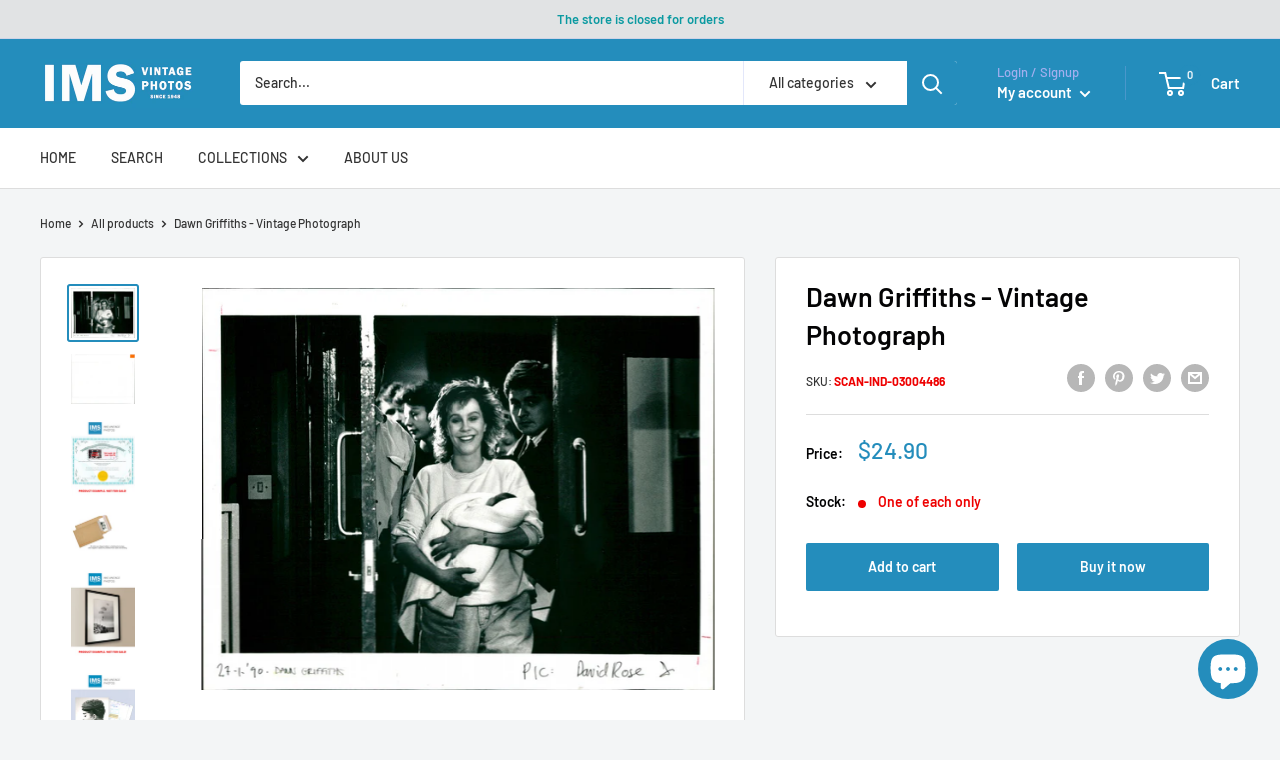

--- FILE ---
content_type: text/html; charset=utf-8
request_url: https://imsvintagephotos.com/products/dawn-griffiths-vintage-photograph-3004486
body_size: 57589
content:















<!doctype html>

<html class="no-js" lang="en">
  <head>
	<!-- Added by AVADA SEO Suite -->
	


<meta property="og:site_name" content="IMS Vintage Photos">
<meta property="og:url" content="https://imsvintagephotos.com/products/dawn-griffiths-vintage-photograph-3004486">
<meta property="og:title" content="Dawn Griffiths - Vintage Photograph">
<meta property="og:type" content="product">
<meta property="og:description" content="27-1-&#39;90, Dawn Griffiths, Pic: David Rose Dimensions: 27.9 x 35.3 cm IMS SKU: SCAN-IND-03004486 IMPORTANT! WHEN BUYING PHOTOS FROM US: All the original vintage images are sold without watermarks. All our press photos are LIMITED ARCHIVE ORIGINALS - they are not reprints or digital prints produced by us. We sell them in"><meta property="product:availability" content="instock">
  <meta property="product:price:amount" content="24.90">
  <meta property="product:price:currency" content="USD"><meta property="og:image" content="http://imsvintagephotos.com/cdn/shop/products/3004486-front_3cc98822-c687-41cf-8d82-b160ec6a008b.jpg?v=1630077483">
<meta property="og:image:secure_url" content="https://imsvintagephotos.com/cdn/shop/products/3004486-front_3cc98822-c687-41cf-8d82-b160ec6a008b.jpg?v=1630077483">
<meta property="og:image:width" content="">
<meta property="og:image:height" content="">
<meta property="og:image:alt" content="">
    
<meta name="twitter:site" content="@IMS Vintage Photos"><meta name="twitter:card" content="summary_large_image">
<meta name="twitter:title" content="Dawn Griffiths - Vintage Photograph">
<meta name="twitter:description" content="27-1-&#39;90, Dawn Griffiths, Pic: David Rose Dimensions: 27.9 x 35.3 cm IMS SKU: SCAN-IND-03004486 IMPORTANT! WHEN BUYING PHOTOS FROM US...">
<meta name="twitter:image" content="http://imsvintagephotos.com/cdn/shop/products/3004486-front_3cc98822-c687-41cf-8d82-b160ec6a008b.jpg?v=1630077483">
    




<meta name="twitter:image" content="http://imsvintagephotos.com/cdn/shop/products/3004486-front_3cc98822-c687-41cf-8d82-b160ec6a008b.jpg?v=1630077483">
    
<script>window.FPConfig = {};window.FPConfig.ignoreKeywords=["/cart","/account"]</script>



<!-- Added by AVADA SEO Suite: Product Structured Data -->
<script type="application/ld+json">{
"@context": "https://schema.org/",
"@type": "Product",
"@id": "https://imsvintagephotos.com/products/dawn-griffiths-vintage-photograph-3004486",
"name": "Dawn Griffiths - Vintage Photograph",
"description": "27-1-&#39;90, Dawn Griffiths, Pic: David RoseDimensions: 27.9 x 35.3 cmIMS SKU: SCAN-IND-03004486IMPORTANT! WHEN BUYING PHOTOS FROM US:All the original vintage images are sold without watermarks.All our press photos are LIMITED ARCHIVE ORIGINALS - they are not reprints or digital prints produced by us. We sell them in the same conditions they were given to us by the archives.SEE the BACKSIDE OF the PHOTO - many times the image for sale will present stamps, dates and other publication details - these marks attest and increase the value of the press photos.Since the photos are old press photograps they may have scratches, lines or other wears of time, which just underlines the authenticity and age of the photos.What you will buy from us has a true historical value and authenticity. All these old photos have a story to tell and come from reliable sources.In the past, the photos were often parts of series or were mass produced by the archives. Nowadays, their number is decimed - many were destroyed by time, use or natural disasters. Few were preserved and are nowadays carefully stored in our archives.",
"brand": {
  "@type": "Brand",
  "name": "IMS Vintage Photos"
},
"offers": {
  "@type": "Offer",
  "price": "24.9",
  "priceCurrency": "USD",
  "itemCondition": "https://schema.org/NewCondition",
  "availability": "https://schema.org/InStock",
  "url": "https://imsvintagephotos.com/products/dawn-griffiths-vintage-photograph-3004486"
},
"image": [
  "https://imsvintagephotos.com/cdn/shop/products/3004486-front_3cc98822-c687-41cf-8d82-b160ec6a008b.jpg?v=1630077483",
  "https://imsvintagephotos.com/cdn/shop/products/3004486-back.jpg?v=1630077483",
  "https://imsvintagephotos.com/cdn/shop/products/certificate-new_a925b4ea-f77c-4491-9158-201ff6c8f4eb.jpg?v=1630077483",
  "https://imsvintagephotos.com/cdn/shop/products/Shipping_bad62336-907a-4548-86ba-5fdf76d7a2cb.jpg?v=1630077483",
  "https://imsvintagephotos.com/cdn/shop/products/example-1_aa27f3f9-37c6-474c-92c7-dfb1035491a2.jpg?v=1630077483",
  "https://imsvintagephotos.com/cdn/shop/products/example-2_e6b93b56-578a-4ffc-a10d-3abbf74ef358.jpg?v=1630077483",
  "https://imsvintagephotos.com/cdn/shop/products/example-3_2d83bf57-da49-4778-ab06-d7bfbc41b329.jpg?v=1630077483"
],
"releaseDate": "2021-08-27 18:13:13 +0300",
"sku": "SCAN-IND-03004486",
"mpn": "SCAN-IND-03004486"}</script>
<!-- /Added by AVADA SEO Suite --><!-- Added by AVADA SEO Suite: Breadcrumb Structured Data  -->
<script type="application/ld+json">{
  "@context": "https://schema.org",
  "@type": "BreadcrumbList",
  "itemListElement": [{
    "@type": "ListItem",
    "position": 1,
    "name": "Home",
    "item": "https://imsvintagephotos.com"
  }, {
    "@type": "ListItem",
    "position": 2,
    "name": "Dawn Griffiths - Vintage Photograph",
    "item": "https://imsvintagephotos.com/products/dawn-griffiths-vintage-photograph-3004486"
  }]
}
</script>
<!-- Added by AVADA SEO Suite -->




	<!-- /Added by AVADA SEO Suite -->

<!-- Google Tag Manager -->
<script>(function(w,d,s,l,i){w[l]=w[l]||[];w[l].push({'gtm.start':
new Date().getTime(),event:'gtm.js'});var f=d.getElementsByTagName(s)[0],
j=d.createElement(s),dl=l!='dataLayer'?'&l='+l:'';j.async=true;j.src=
'https://www.googletagmanager.com/gtm.js?id='+i+dl;f.parentNode.insertBefore(j,f);
})(window,document,'script','dataLayer','GTM-5KS2W7H');</script>
<!-- End Google Tag Manager -->


<script async src="https://pagead2.googlesyndication.com/pagead/js/adsbygoogle.js?client=ca-pub-5033611591139347"
     crossorigin="anonymous"></script>
    

    
    



    <meta charset="utf-8">
    <meta name="viewport" content="width=device-width, initial-scale=1.0, height=device-height, minimum-scale=1.0, maximum-scale=5.0">
    <meta name="theme-color" content="#248dbc"><title>Dawn Griffiths - Vintage Photograph
</title><meta name="description" content="27-1-&#39;90, Dawn Griffiths, Pic: David Rose Dimensions: 27.9 x 35.3 cm IMS SKU: SCAN-IND-03004486 IMPORTANT! WHEN BUYING PHOTOS FROM US: All the original vintage images are sold without watermarks. All our press photos are LIMITED ARCHIVE ORIGINALS - they are not reprints or digital prints produced by us. We sell them in"><link rel="canonical" href="https://imsvintagephotos.com/products/dawn-griffiths-vintage-photograph-3004486"><link rel="shortcut icon" href="//imsvintagephotos.com/cdn/shop/files/Logo_180x_89d8c5d6-4eaa-4717-92eb-95bdcd930ab7_96x96.png?v=1624381563" type="image/png"><link rel="preload" as="style" href="//imsvintagephotos.com/cdn/shop/t/17/assets/theme.css?v=73059013056352176851652345964">
    <link rel="preload" as="script" href="//imsvintagephotos.com/cdn/shop/t/17/assets/theme.min.js?v=46009474028896454571652345965">
    <link rel="preconnect" href="https://cdn.shopify.com">
    <link rel="preconnect" href="https://fonts.shopifycdn.com">
    <link rel="dns-prefetch" href="https://productreviews.shopifycdn.com">
    <link rel="dns-prefetch" href="https://ajax.googleapis.com">
    <link rel="dns-prefetch" href="https://maps.googleapis.com">
    <link rel="dns-prefetch" href="https://maps.gstatic.com">

    <meta property="og:type" content="product">
  <meta property="og:title" content="Dawn Griffiths - Vintage Photograph"><meta property="og:image" content="http://imsvintagephotos.com/cdn/shop/products/3004486-front_3cc98822-c687-41cf-8d82-b160ec6a008b.jpg?v=1630077483">
    <meta property="og:image:secure_url" content="https://imsvintagephotos.com/cdn/shop/products/3004486-front_3cc98822-c687-41cf-8d82-b160ec6a008b.jpg?v=1630077483">
    <meta property="og:image:width" content="2000">
    <meta property="og:image:height" content="1569"><meta property="product:price:amount" content="24.90">
  <meta property="product:price:currency" content="USD"><meta property="og:description" content="27-1-&#39;90, Dawn Griffiths, Pic: David Rose Dimensions: 27.9 x 35.3 cm IMS SKU: SCAN-IND-03004486 IMPORTANT! WHEN BUYING PHOTOS FROM US: All the original vintage images are sold without watermarks. All our press photos are LIMITED ARCHIVE ORIGINALS - they are not reprints or digital prints produced by us. We sell them in"><meta property="og:url" content="https://imsvintagephotos.com/products/dawn-griffiths-vintage-photograph-3004486">
<meta property="og:site_name" content="IMS Vintage Photos"><meta name="twitter:card" content="summary"><meta name="twitter:title" content="Dawn Griffiths - Vintage Photograph">
  <meta name="twitter:description" content="27-1-&#39;90, Dawn Griffiths, Pic: David Rose Dimensions: 27.9 x 35.3 cm IMS SKU: SCAN-IND-03004486 IMPORTANT! WHEN BUYING PHOTOS FROM US: All the original vintage images are sold without watermarks. All our press photos are LIMITED ARCHIVE ORIGINALS - they are not reprints or digital prints produced by us. We sell them in the same conditions they were given to us by the archives. SEE the BACKSIDE OF the PHOTO - many times the image for sale will present stamps, dates and other publication details - these marks attest and increase the value of the press photos. Since the photos are old press photograps they may have scratches, lines or other wears of time, which just underlines the authenticity and age of the photos. What you will buy from us has a true historical value and authenticity. All these old photos">
  <meta name="twitter:image" content="https://imsvintagephotos.com/cdn/shop/products/3004486-front_3cc98822-c687-41cf-8d82-b160ec6a008b_600x600_crop_center.jpg?v=1630077483">
    <link rel="preload" href="//imsvintagephotos.com/cdn/fonts/barlow/barlow_n6.329f582a81f63f125e63c20a5a80ae9477df68e1.woff2" as="font" type="font/woff2" crossorigin>
<link rel="preload" href="//imsvintagephotos.com/cdn/fonts/barlow/barlow_n5.a193a1990790eba0cc5cca569d23799830e90f07.woff2" as="font" type="font/woff2" crossorigin>

<style>
  @font-face {
  font-family: Barlow;
  font-weight: 600;
  font-style: normal;
  font-display: swap;
  src: url("//imsvintagephotos.com/cdn/fonts/barlow/barlow_n6.329f582a81f63f125e63c20a5a80ae9477df68e1.woff2") format("woff2"),
       url("//imsvintagephotos.com/cdn/fonts/barlow/barlow_n6.0163402e36247bcb8b02716880d0b39568412e9e.woff") format("woff");
}

  @font-face {
  font-family: Barlow;
  font-weight: 500;
  font-style: normal;
  font-display: swap;
  src: url("//imsvintagephotos.com/cdn/fonts/barlow/barlow_n5.a193a1990790eba0cc5cca569d23799830e90f07.woff2") format("woff2"),
       url("//imsvintagephotos.com/cdn/fonts/barlow/barlow_n5.ae31c82169b1dc0715609b8cc6a610b917808358.woff") format("woff");
}

@font-face {
  font-family: Barlow;
  font-weight: 600;
  font-style: normal;
  font-display: swap;
  src: url("//imsvintagephotos.com/cdn/fonts/barlow/barlow_n6.329f582a81f63f125e63c20a5a80ae9477df68e1.woff2") format("woff2"),
       url("//imsvintagephotos.com/cdn/fonts/barlow/barlow_n6.0163402e36247bcb8b02716880d0b39568412e9e.woff") format("woff");
}

@font-face {
  font-family: Barlow;
  font-weight: 600;
  font-style: italic;
  font-display: swap;
  src: url("//imsvintagephotos.com/cdn/fonts/barlow/barlow_i6.5a22bd20fb27bad4d7674cc6e666fb9c77d813bb.woff2") format("woff2"),
       url("//imsvintagephotos.com/cdn/fonts/barlow/barlow_i6.1c8787fcb59f3add01a87f21b38c7ef797e3b3a1.woff") format("woff");
}


  @font-face {
  font-family: Barlow;
  font-weight: 700;
  font-style: normal;
  font-display: swap;
  src: url("//imsvintagephotos.com/cdn/fonts/barlow/barlow_n7.691d1d11f150e857dcbc1c10ef03d825bc378d81.woff2") format("woff2"),
       url("//imsvintagephotos.com/cdn/fonts/barlow/barlow_n7.4fdbb1cb7da0e2c2f88492243ffa2b4f91924840.woff") format("woff");
}

  @font-face {
  font-family: Barlow;
  font-weight: 500;
  font-style: italic;
  font-display: swap;
  src: url("//imsvintagephotos.com/cdn/fonts/barlow/barlow_i5.714d58286997b65cd479af615cfa9bb0a117a573.woff2") format("woff2"),
       url("//imsvintagephotos.com/cdn/fonts/barlow/barlow_i5.0120f77e6447d3b5df4bbec8ad8c2d029d87fb21.woff") format("woff");
}

  @font-face {
  font-family: Barlow;
  font-weight: 700;
  font-style: italic;
  font-display: swap;
  src: url("//imsvintagephotos.com/cdn/fonts/barlow/barlow_i7.50e19d6cc2ba5146fa437a5a7443c76d5d730103.woff2") format("woff2"),
       url("//imsvintagephotos.com/cdn/fonts/barlow/barlow_i7.47e9f98f1b094d912e6fd631cc3fe93d9f40964f.woff") format("woff");
}


  :root {
    --default-text-font-size : 15px;
    --base-text-font-size    : 14px;
    --heading-font-family    : Barlow, sans-serif;
    --heading-font-weight    : 600;
    --heading-font-style     : normal;
    --text-font-family       : Barlow, sans-serif;
    --text-font-weight       : 500;
    --text-font-style        : normal;
    --text-font-bolder-weight: 600;
    --text-link-decoration   : underline;

    --text-color               : #020202;
    --text-color-rgb           : 2, 2, 2;
    --heading-color            : #030304;
    --border-color             : #e1e3e4;
    --border-color-rgb         : 225, 227, 228;
    --form-border-color        : #d4d6d8;
    --accent-color             : #248dbc;
    --accent-color-rgb         : 36, 141, 188;
    --link-color               : #248dbc;
    --link-color-hover         : #185d7c;
    --background               : #f3f5f6;
    --secondary-background     : #ffffff;
    --secondary-background-rgb : 255, 255, 255;
    --accent-background        : rgba(36, 141, 188, 0.08);

    --input-background: #ffffff;

    --error-color       : #ff0000;
    --error-background  : rgba(255, 0, 0, 0.07);
    --success-color     : #00aa00;
    --success-background: rgba(0, 170, 0, 0.11);

    --primary-button-background      : #248dbc;
    --primary-button-background-rgb  : 36, 141, 188;
    --primary-button-text-color      : #ffffff;
    --secondary-button-background    : #248dbc;
    --secondary-button-background-rgb: 36, 141, 188;
    --secondary-button-text-color    : #ffffff;

    --header-background      : #248dbc;
    --header-text-color      : #ffffff;
    --header-light-text-color: #a3afef;
    --header-border-color    : rgba(163, 175, 239, 0.3);
    --header-accent-color    : #248dbc;

    --footer-background-color:    #f3f5f6;
    --footer-heading-text-color:  #677279;
    --footer-body-text-color:     #677279;
    --footer-body-text-color-rgb: 103, 114, 121;
    --footer-accent-color:        #248dbc;
    --footer-accent-color-rgb:    36, 141, 188;
    --footer-border:              1px solid var(--border-color);
    
    --flickity-arrow-color: #abb1b4;--product-on-sale-accent           : #ee0000;
    --product-on-sale-accent-rgb       : 238, 0, 0;
    --product-on-sale-color            : #ffffff;
    --product-in-stock-color           : #008a00;
    --product-low-stock-color          : #ee0000;
    --product-sold-out-color           : #8a9297;
    --product-custom-label-1-background: #008a00;
    --product-custom-label-1-color     : #ffffff;
    --product-custom-label-2-background: #00a500;
    --product-custom-label-2-color     : #ffffff;
    --product-review-star-color        : #ffbd00;

    --mobile-container-gutter : 20px;
    --desktop-container-gutter: 40px;

    /* Shopify related variables */
    --payment-terms-background-color: #f3f5f6;
  }
</style>

<script>
  // IE11 does not have support for CSS variables, so we have to polyfill them
  if (!(((window || {}).CSS || {}).supports && window.CSS.supports('(--a: 0)'))) {
    const script = document.createElement('script');
    script.type = 'text/javascript';
    script.src = 'https://cdn.jsdelivr.net/npm/css-vars-ponyfill@2';
    script.onload = function() {
      cssVars({});
    };

    document.getElementsByTagName('head')[0].appendChild(script);
  }
</script>


    
  <script>window.performance && window.performance.mark && window.performance.mark('shopify.content_for_header.start');</script><meta name="google-site-verification" content="ogX9i4Am_gnhj8tWateklZzbwe6TEtSpebpG3K9VeL4">
<meta id="shopify-digital-wallet" name="shopify-digital-wallet" content="/54084599978/digital_wallets/dialog">
<link rel="alternate" type="application/json+oembed" href="https://imsvintagephotos.com/products/dawn-griffiths-vintage-photograph-3004486.oembed">
<script async="async" src="/checkouts/internal/preloads.js?locale=en-US"></script>
<script id="shopify-features" type="application/json">{"accessToken":"1448f4c130d24ae8761048eb8c3782d6","betas":["rich-media-storefront-analytics"],"domain":"imsvintagephotos.com","predictiveSearch":true,"shopId":54084599978,"locale":"en"}</script>
<script>var Shopify = Shopify || {};
Shopify.shop = "imsvintagephotos.myshopify.com";
Shopify.locale = "en";
Shopify.currency = {"active":"USD","rate":"1.0"};
Shopify.country = "US";
Shopify.theme = {"name":"Warehouse V.1.3.1 - Description","id":130238742698,"schema_name":"Warehouse","schema_version":"1.18.2","theme_store_id":871,"role":"main"};
Shopify.theme.handle = "null";
Shopify.theme.style = {"id":null,"handle":null};
Shopify.cdnHost = "imsvintagephotos.com/cdn";
Shopify.routes = Shopify.routes || {};
Shopify.routes.root = "/";</script>
<script type="module">!function(o){(o.Shopify=o.Shopify||{}).modules=!0}(window);</script>
<script>!function(o){function n(){var o=[];function n(){o.push(Array.prototype.slice.apply(arguments))}return n.q=o,n}var t=o.Shopify=o.Shopify||{};t.loadFeatures=n(),t.autoloadFeatures=n()}(window);</script>
<script id="shop-js-analytics" type="application/json">{"pageType":"product"}</script>
<script defer="defer" async type="module" src="//imsvintagephotos.com/cdn/shopifycloud/shop-js/modules/v2/client.init-shop-cart-sync_BdyHc3Nr.en.esm.js"></script>
<script defer="defer" async type="module" src="//imsvintagephotos.com/cdn/shopifycloud/shop-js/modules/v2/chunk.common_Daul8nwZ.esm.js"></script>
<script type="module">
  await import("//imsvintagephotos.com/cdn/shopifycloud/shop-js/modules/v2/client.init-shop-cart-sync_BdyHc3Nr.en.esm.js");
await import("//imsvintagephotos.com/cdn/shopifycloud/shop-js/modules/v2/chunk.common_Daul8nwZ.esm.js");

  window.Shopify.SignInWithShop?.initShopCartSync?.({"fedCMEnabled":true,"windoidEnabled":true});

</script>
<script>(function() {
  var isLoaded = false;
  function asyncLoad() {
    if (isLoaded) return;
    isLoaded = true;
    var urls = ["https:\/\/chimpstatic.com\/mcjs-connected\/js\/users\/51c225d09e9395f1dbac39b87\/03708498acd2dc3482706ee3a.js?shop=imsvintagephotos.myshopify.com","https:\/\/cdn.shopify.com\/s\/files\/1\/0540\/8459\/9978\/t\/11\/assets\/tipo.auction.init.js?shop=imsvintagephotos.myshopify.com","https:\/\/sp-auction.webkul.com\/js\/wk_shopify_auction.js?shop=imsvintagephotos.myshopify.com","https:\/\/sp-auction.webkul.com\/js\/wk_auction_category.js?shop=imsvintagephotos.myshopify.com","https:\/\/static.shareasale.com\/json\/shopify\/deduplication.js?shop=imsvintagephotos.myshopify.com","https:\/\/seo.apps.avada.io\/scripttag\/avada-seo-installed.js?shop=imsvintagephotos.myshopify.com","https:\/\/cdn1.avada.io\/flying-pages\/module.js?shop=imsvintagephotos.myshopify.com","\/\/cdn.shopify.com\/proxy\/bd7dfd038c7d0ac69d1562c1f273457528e9254244371a215368260145d50f18\/static.cdn.printful.com\/static\/js\/external\/shopify-product-customizer.js?v=0.28\u0026shop=imsvintagephotos.myshopify.com\u0026sp-cache-control=cHVibGljLCBtYXgtYWdlPTkwMA","\/\/cdn.shopify.com\/proxy\/dea0871f26bdb59961eb78df2b6c528b8cc5af8d43f2276ccc9b9b15f896e551\/konigle.com\/sf\/profitjs\/866942cf82ae4942bdd5ee43f72e90af\/init.js?shop=imsvintagephotos.myshopify.com\u0026sp-cache-control=cHVibGljLCBtYXgtYWdlPTkwMA","https:\/\/sp-seller.webkul.com\/js\/seller_profile_tag.js?shop=imsvintagephotos.myshopify.com","https:\/\/d1639lhkj5l89m.cloudfront.net\/js\/storefront\/uppromote.js?shop=imsvintagephotos.myshopify.com","https:\/\/na.shgcdn3.com\/pixel-collector.js?shop=imsvintagephotos.myshopify.com"];
    for (var i = 0; i < urls.length; i++) {
      var s = document.createElement('script');
      s.type = 'text/javascript';
      s.async = true;
      s.src = urls[i];
      var x = document.getElementsByTagName('script')[0];
      x.parentNode.insertBefore(s, x);
    }
  };
  if(window.attachEvent) {
    window.attachEvent('onload', asyncLoad);
  } else {
    window.addEventListener('load', asyncLoad, false);
  }
})();</script>
<script id="__st">var __st={"a":54084599978,"offset":7200,"reqid":"8063b3bb-60b4-49ee-b071-1785d751370f-1769005513","pageurl":"imsvintagephotos.com\/products\/dawn-griffiths-vintage-photograph-3004486","u":"e53cc05e03b6","p":"product","rtyp":"product","rid":6618690519210};</script>
<script>window.ShopifyPaypalV4VisibilityTracking = true;</script>
<script id="captcha-bootstrap">!function(){'use strict';const t='contact',e='account',n='new_comment',o=[[t,t],['blogs',n],['comments',n],[t,'customer']],c=[[e,'customer_login'],[e,'guest_login'],[e,'recover_customer_password'],[e,'create_customer']],r=t=>t.map((([t,e])=>`form[action*='/${t}']:not([data-nocaptcha='true']) input[name='form_type'][value='${e}']`)).join(','),a=t=>()=>t?[...document.querySelectorAll(t)].map((t=>t.form)):[];function s(){const t=[...o],e=r(t);return a(e)}const i='password',u='form_key',d=['recaptcha-v3-token','g-recaptcha-response','h-captcha-response',i],f=()=>{try{return window.sessionStorage}catch{return}},m='__shopify_v',_=t=>t.elements[u];function p(t,e,n=!1){try{const o=window.sessionStorage,c=JSON.parse(o.getItem(e)),{data:r}=function(t){const{data:e,action:n}=t;return t[m]||n?{data:e,action:n}:{data:t,action:n}}(c);for(const[e,n]of Object.entries(r))t.elements[e]&&(t.elements[e].value=n);n&&o.removeItem(e)}catch(o){console.error('form repopulation failed',{error:o})}}const l='form_type',E='cptcha';function T(t){t.dataset[E]=!0}const w=window,h=w.document,L='Shopify',v='ce_forms',y='captcha';let A=!1;((t,e)=>{const n=(g='f06e6c50-85a8-45c8-87d0-21a2b65856fe',I='https://cdn.shopify.com/shopifycloud/storefront-forms-hcaptcha/ce_storefront_forms_captcha_hcaptcha.v1.5.2.iife.js',D={infoText:'Protected by hCaptcha',privacyText:'Privacy',termsText:'Terms'},(t,e,n)=>{const o=w[L][v],c=o.bindForm;if(c)return c(t,g,e,D).then(n);var r;o.q.push([[t,g,e,D],n]),r=I,A||(h.body.append(Object.assign(h.createElement('script'),{id:'captcha-provider',async:!0,src:r})),A=!0)});var g,I,D;w[L]=w[L]||{},w[L][v]=w[L][v]||{},w[L][v].q=[],w[L][y]=w[L][y]||{},w[L][y].protect=function(t,e){n(t,void 0,e),T(t)},Object.freeze(w[L][y]),function(t,e,n,w,h,L){const[v,y,A,g]=function(t,e,n){const i=e?o:[],u=t?c:[],d=[...i,...u],f=r(d),m=r(i),_=r(d.filter((([t,e])=>n.includes(e))));return[a(f),a(m),a(_),s()]}(w,h,L),I=t=>{const e=t.target;return e instanceof HTMLFormElement?e:e&&e.form},D=t=>v().includes(t);t.addEventListener('submit',(t=>{const e=I(t);if(!e)return;const n=D(e)&&!e.dataset.hcaptchaBound&&!e.dataset.recaptchaBound,o=_(e),c=g().includes(e)&&(!o||!o.value);(n||c)&&t.preventDefault(),c&&!n&&(function(t){try{if(!f())return;!function(t){const e=f();if(!e)return;const n=_(t);if(!n)return;const o=n.value;o&&e.removeItem(o)}(t);const e=Array.from(Array(32),(()=>Math.random().toString(36)[2])).join('');!function(t,e){_(t)||t.append(Object.assign(document.createElement('input'),{type:'hidden',name:u})),t.elements[u].value=e}(t,e),function(t,e){const n=f();if(!n)return;const o=[...t.querySelectorAll(`input[type='${i}']`)].map((({name:t})=>t)),c=[...d,...o],r={};for(const[a,s]of new FormData(t).entries())c.includes(a)||(r[a]=s);n.setItem(e,JSON.stringify({[m]:1,action:t.action,data:r}))}(t,e)}catch(e){console.error('failed to persist form',e)}}(e),e.submit())}));const S=(t,e)=>{t&&!t.dataset[E]&&(n(t,e.some((e=>e===t))),T(t))};for(const o of['focusin','change'])t.addEventListener(o,(t=>{const e=I(t);D(e)&&S(e,y())}));const B=e.get('form_key'),M=e.get(l),P=B&&M;t.addEventListener('DOMContentLoaded',(()=>{const t=y();if(P)for(const e of t)e.elements[l].value===M&&p(e,B);[...new Set([...A(),...v().filter((t=>'true'===t.dataset.shopifyCaptcha))])].forEach((e=>S(e,t)))}))}(h,new URLSearchParams(w.location.search),n,t,e,['guest_login'])})(!0,!0)}();</script>
<script integrity="sha256-4kQ18oKyAcykRKYeNunJcIwy7WH5gtpwJnB7kiuLZ1E=" data-source-attribution="shopify.loadfeatures" defer="defer" src="//imsvintagephotos.com/cdn/shopifycloud/storefront/assets/storefront/load_feature-a0a9edcb.js" crossorigin="anonymous"></script>
<script data-source-attribution="shopify.dynamic_checkout.dynamic.init">var Shopify=Shopify||{};Shopify.PaymentButton=Shopify.PaymentButton||{isStorefrontPortableWallets:!0,init:function(){window.Shopify.PaymentButton.init=function(){};var t=document.createElement("script");t.src="https://imsvintagephotos.com/cdn/shopifycloud/portable-wallets/latest/portable-wallets.en.js",t.type="module",document.head.appendChild(t)}};
</script>
<script data-source-attribution="shopify.dynamic_checkout.buyer_consent">
  function portableWalletsHideBuyerConsent(e){var t=document.getElementById("shopify-buyer-consent"),n=document.getElementById("shopify-subscription-policy-button");t&&n&&(t.classList.add("hidden"),t.setAttribute("aria-hidden","true"),n.removeEventListener("click",e))}function portableWalletsShowBuyerConsent(e){var t=document.getElementById("shopify-buyer-consent"),n=document.getElementById("shopify-subscription-policy-button");t&&n&&(t.classList.remove("hidden"),t.removeAttribute("aria-hidden"),n.addEventListener("click",e))}window.Shopify?.PaymentButton&&(window.Shopify.PaymentButton.hideBuyerConsent=portableWalletsHideBuyerConsent,window.Shopify.PaymentButton.showBuyerConsent=portableWalletsShowBuyerConsent);
</script>
<script>
  function portableWalletsCleanup(e){e&&e.src&&console.error("Failed to load portable wallets script "+e.src);var t=document.querySelectorAll("shopify-accelerated-checkout .shopify-payment-button__skeleton, shopify-accelerated-checkout-cart .wallet-cart-button__skeleton"),e=document.getElementById("shopify-buyer-consent");for(let e=0;e<t.length;e++)t[e].remove();e&&e.remove()}function portableWalletsNotLoadedAsModule(e){e instanceof ErrorEvent&&"string"==typeof e.message&&e.message.includes("import.meta")&&"string"==typeof e.filename&&e.filename.includes("portable-wallets")&&(window.removeEventListener("error",portableWalletsNotLoadedAsModule),window.Shopify.PaymentButton.failedToLoad=e,"loading"===document.readyState?document.addEventListener("DOMContentLoaded",window.Shopify.PaymentButton.init):window.Shopify.PaymentButton.init())}window.addEventListener("error",portableWalletsNotLoadedAsModule);
</script>

<script type="module" src="https://imsvintagephotos.com/cdn/shopifycloud/portable-wallets/latest/portable-wallets.en.js" onError="portableWalletsCleanup(this)" crossorigin="anonymous"></script>
<script nomodule>
  document.addEventListener("DOMContentLoaded", portableWalletsCleanup);
</script>

<link id="shopify-accelerated-checkout-styles" rel="stylesheet" media="screen" href="https://imsvintagephotos.com/cdn/shopifycloud/portable-wallets/latest/accelerated-checkout-backwards-compat.css" crossorigin="anonymous">
<style id="shopify-accelerated-checkout-cart">
        #shopify-buyer-consent {
  margin-top: 1em;
  display: inline-block;
  width: 100%;
}

#shopify-buyer-consent.hidden {
  display: none;
}

#shopify-subscription-policy-button {
  background: none;
  border: none;
  padding: 0;
  text-decoration: underline;
  font-size: inherit;
  cursor: pointer;
}

#shopify-subscription-policy-button::before {
  box-shadow: none;
}

      </style>

<script>window.performance && window.performance.mark && window.performance.mark('shopify.content_for_header.end');</script>
  





  <script type="text/javascript">
    
      window.__shgMoneyFormat = window.__shgMoneyFormat || {"USD":{"currency":"USD","currency_symbol":"$","currency_symbol_location":"left","decimal_places":2,"decimal_separator":".","thousands_separator":","}};
    
    window.__shgCurrentCurrencyCode = window.__shgCurrentCurrencyCode || {
      currency: "USD",
      currency_symbol: "$",
      decimal_separator: ".",
      thousands_separator: ",",
      decimal_places: 2,
      currency_symbol_location: "left"
    };
  </script>



    <script>
    window.Tipo = window.Tipo || {}
    Tipo.Auction = {
        shop : {"id":372,"url":"imsvintagephotos.myshopify.com","pennies":[],"pricing":{"id":2,"features":{"sms":true,"order":-1,"removeCopyright":true}},"pricing_id":2,"configuration":{"name":"IMS Vintage Photos","email":"agj@nordicvisual.com","phone":"+354 5625900","domain":"imsvintagephotos.com","currency":"USD","timezone":"(GMT+02:00) Europe/Riga","money_format":"$","iana_timezone":"Europe/Riga","customer_email":"info@imsvintagephotos.com","money_with_currency_format":"$ USD"},"flags":{"auctionCounter":106},"settings":{"mail":{"admin":{},"customer":{"templates":{"bid":{"enabled":false},"remind_me":{"subject":"","content":""}}},"provider":{}},"general":{"hide":{"price":["scheduled","live","expired"],"addToCart":["scheduled","live","expired"],"additionalPaymentButton":["scheduled","live","expired"]},"color":{"main":{"textColor":{"a":1,"b":70,"g":66,"r":61},"background":{"a":1,"b":255,"g":255,"r":255},"headerColor":{"a":1,"b":70,"g":66,"r":61},"headerBackground":{"a":1,"b":194,"g":194,"r":50},"badgePendingColor":{"a":1,"b":255,"g":255,"r":255},"badgePendingBackground":{"a":1,"b":98,"g":159,"r":230}},"table":{"textColor":{"a":1,"b":70,"g":66,"r":61},"background":{"a":1,"b":194,"g":194,"r":50}},"button":{"textColor":{"a":1,"b":70,"g":66,"r":61},"background":{"a":1,"b":194,"g":194,"r":50},"hoverColor":{"a":1,"b":194,"g":194,"r":50}},"remaining":{"remainingText":{"a":1,"b":70,"g":66,"r":61},"textFlipClock":{"a":1,"b":255,"g":255,"r":255},"labelFlipClock":{"a":1,"b":70,"g":66,"r":61},"backgroundFlipClock":{"a":1,"b":70,"g":66,"r":61}}},"history":{"columns":["bidAmount","bidTime"],"encrypted":true},"selector":{"price":"#ProductPrice-product-template,#ProductPrice,.product-price,.product__price—reg,#productPrice-product-template,.product__current-price,.product-thumb-caption-price-current,.product-item-caption-price-current,.grid-product__price,.product__price,span.price,span.product-price,.productitem--price,.product-pricing,span.money,.product-item__price,.product-list-item-price,p.price,div.price,.product-meta__prices,div.product-price,span#price,.price.money,h3.price,a.price,.price-area,.product-item-price,.pricearea,.collectionGrid .collectionBlock-info > p,#ComparePrice,.product--price-wrapper,.product-page--price-wrapper,.color--shop-accent.font-size--s.t--meta.f--main,.ComparePrice,.ProductPrice,.prodThumb .title span:last-child,.price,.product-single__price-product-template,.product-info-price,.price-money,.prod-price,#price-field,.product-grid--price,.prices,.pricing,#product-price,.money-styling,.compare-at-price,.product-item--price,.card__price,.product-card__price,.product-price__price,.product-item__price-wrapper,.product-single__price,.grid-product__price-wrap,a.grid-link p.grid-link__meta,.product__prices, #comparePrice-product-template, .product-form__quantity, .product-single__quantity","add_to_cart":"form #AddToCart-product-template, form #AddToCart, form #addToCart-product-template, form .product__add-to-cart-button, form .product-form__cart-submit, form .add-to-cart, form .cart-functions > button, form .productitem--action-atc, form .product-form--atc-button, form .product-menu-button-atc, form .product__add-to-cart, form .product-add, form .add-to-cart-button, form #addToCart, form .product-detail__form__action > button, form .product-form-submit-wrap > input, form .product-form input[type=\"submit\"], form input.submit, form .add_to_cart, form .product-item-quick-shop, form #add-to-cart, form .productForm-submit, form .add-to-cart-btn, form .product-single__add-btn, form .quick-add--add-button, form .product-page--add-to-cart, form .addToCart, form .product-form .form-actions, form .button.add, form button#add, form .addtocart, form .AddtoCart, form .product-add input.add, form button#purchase, form[action=\"/cart/add\"] button[type=\"submit\"], form .product__form button[type=\"submit\"], form #AddToCart--product-template, form .dynamic-checkout","payment_button":"form .shopify-payment-button,.shopify-payment-button,.shopify-payment-button"},"copyright":{"text":"Powered by <a href=\"https://apps.shopify.com/tipo-product-auction\" target=\"_blank\">Tipo Product Auction</a>","enabled":false,"hideCopyright":true},"countdown":"flipClock","collection":{"badge":true,"enabled":false,"highestPrice":true},"iana_timezone":"Asia/Bangkok","waterfallWinner":{"enabled":false,"limitWin":"3","allowedTime":"24","limitAmount":true,"allowedTimeUnit":"hours","allowedProcessPayment":false}},"translations":{"default":{"bids":"number of bids","days":"Days","hours":"Hours","signIn":"Sign In","closeAt":"Close at","endTime":"End time","liveBid":"Bid directly","minutes":"Minutes","seconds":"Seconds","startAt":"Start at","placeBid":"Place bid","startTime":"Start time","currentBid":"Current bid","ppBid_time":"Bid time","startPrice":"Start price","buyoutPrice":"Buyout price","history_win":"Win","ppBid_close":"Close","ppBid_email":"Email","startingBid":"Starting Bid","viewAllBids":"View all bids","automaticBid":"Automatic bid","history_lost":"Lost","history_view":"View","noBidsPlaced":"No bids placed","ppBid_amount":"Bid amount","ppNote_close":"Close","reservePrice":"Reserve price","history_email":"Email","history_image":"Image","history_myBid":"My bid","numberOfTurns":"Number Of Turns","openForBidsIn":"Open for bids in","ppBid_bidding":"Bidding","ppPenny_close":"Close","history_action":"Action","history_status":"Status","nextMinimumBid":"Next minimum bid","pendingAuction":"Pending Auction","pennyIsInvalid":"Penny is invalid","ppBid_fullName":"Full name","ppLoginContent":"In order to place your bid, you'll only need to {signIn|Sign in} or create a free account","history_bidTime":"Bid time","history_closeIn":"Close In","history_running":"Running","history_yourBid":"Your Bid","ppAuction_close":"Close","ppPenny_Product":"Penny product","auctionIsInvalid":"Auction is invalid","history_checkout":"Checkout","history_username":"Username","timeBidIsInvalid":"Time bid is invalid","creatAFreeAccount":"Create a free account","history_bidAmount":"Bid amount","history_placeABid":"Place A Bid","history_currentBid":"Current Bid","howBuyoutPriceWork":"How Buyout price work?","yourPriceIsInvalid":"Your price is invalid","history_productName":"Product Name","howReservePriceWork":"How Reserve price work?","placeAnAutomaticBid":"Place an automatic bid","history_actionDetail":"Checkout","history_emptyHistory":"Empty history","ppPenny_actionDetail":"Buyout","placeABidSuccessfully":"Place a bid successfully","ppAuction_checkoutNow":"Checkout now","history_auctionHistory":"Auction history","howDoAutomaticBidsWork":"How do automatic bids work?","youHaveBidOnThisNotYes":"You haven't bid on this lot yet","howBuyoutPriceWorkContent":"Buyout price is the price that, if accepted by a bidder, immediately ends the auction and awards the item to bidder","howReservePriceWorkContent":"The reserve price represents the hidden minimum value that a seller is willing to let their lot go for. If the auction ends and the reserve price has not been met, the lot will not be auctioned off.","wouldYouLikeToPlaceYourBid":"Would you like to place your bid?","youMustLoginToStartBidding":"You must {login|log in} to start bidding","pleaseInsertAValidBidAmount":"Please insert a valid bid amount","howDoAutomaticBidsWorkContent":"By setting up an automatic bid, our system will automatically place new bids on your behalf each time you are outbid. All you need to do is enter the maximum price you are willing to bid for an item. Our system will then keep on bidding for you, by the smallest possible increase each time, until your maximum price is reached.","youHaveNumberAuctionsBuyItHere":"You have no penny. Buy penny {here|here} to place a bid","ppAuction_theAuctionHasBeenClosed":"The auction has been closed.","ppAuction_theAuctionHasBeenStopped":"The auction has been stopped","ppAuction_congratulationYourAreWinnerCheckoutNow":"Congratulation! Your are winner. {checkout|Checkout} now"}},"updateVersion":0,"translationTabs":{"0":{"label":"Default","value":"default"}},"sms":{}},"version":2},
        auctions : []
    }
    
        Tipo.Auction.product = {"id":6618690519210,"title":"Dawn Griffiths - Vintage Photograph","handle":"dawn-griffiths-vintage-photograph-3004486","description":"27-1-'90, Dawn Griffiths, Pic: David Rose\n\u003cbr\u003e\u003cbr\u003e\nDimensions: 27.9 x 35.3 cm\n\u003cbr\u003e\u003cbr\u003e\nIMS SKU: SCAN-IND-03004486\n\u003cbr\u003e\u003cbr\u003e\n\u003cstrong\u003eIMPORTANT! WHEN BUYING PHOTOS FROM US:\u003c\/strong\u003e\u003cbr\u003e\nAll the original vintage images are sold without watermarks.\u003cbr\u003e\nAll our press photos are LIMITED ARCHIVE ORIGINALS - they are not reprints or digital prints produced by us. We sell them in the same conditions they were given to us by the archives.\u003cbr\u003e\nSEE the BACKSIDE OF the PHOTO - many times the image for sale will present stamps, dates and other publication details - these marks attest and increase the value of the press photos.\u003cbr\u003e\nSince the photos are old press photograps they may have scratches, lines or other wears of time, which just underlines the authenticity and age of the photos.\u003cbr\u003e\nWhat you will buy from us has a true historical value and authenticity. All these old photos have a story to tell and come from reliable sources.\u003cbr\u003e\nIn the past, the photos were often parts of series or were mass produced by the archives. Nowadays, their number is decimed - many were destroyed by time, use or natural disasters. Few were preserved and are nowadays carefully stored in our archives.\u003cbr\u003e\n","published_at":"2021-08-27T18:13:13+03:00","created_at":"2021-04-12T14:47:08+03:00","vendor":"IMS Vintage Photos","type":"Original","tags":["People"],"price":2490,"price_min":2490,"price_max":2490,"available":true,"price_varies":false,"compare_at_price":null,"compare_at_price_min":0,"compare_at_price_max":0,"compare_at_price_varies":false,"variants":[{"id":41173618720938,"title":"Yes","option1":"Yes","option2":null,"option3":null,"sku":"SCAN-IND-03004486","requires_shipping":true,"taxable":true,"featured_image":null,"available":true,"name":"Dawn Griffiths - Vintage Photograph - Yes","public_title":"Yes","options":["Yes"],"price":2490,"weight":0,"compare_at_price":null,"inventory_management":"shopify","barcode":null,"requires_selling_plan":false,"selling_plan_allocations":[]}],"images":["\/\/imsvintagephotos.com\/cdn\/shop\/products\/3004486-front_3cc98822-c687-41cf-8d82-b160ec6a008b.jpg?v=1630077483","\/\/imsvintagephotos.com\/cdn\/shop\/products\/3004486-back.jpg?v=1630077483","\/\/imsvintagephotos.com\/cdn\/shop\/products\/certificate-new_a925b4ea-f77c-4491-9158-201ff6c8f4eb.jpg?v=1630077483","\/\/imsvintagephotos.com\/cdn\/shop\/products\/Shipping_bad62336-907a-4548-86ba-5fdf76d7a2cb.jpg?v=1630077483","\/\/imsvintagephotos.com\/cdn\/shop\/products\/example-1_aa27f3f9-37c6-474c-92c7-dfb1035491a2.jpg?v=1630077483","\/\/imsvintagephotos.com\/cdn\/shop\/products\/example-2_e6b93b56-578a-4ffc-a10d-3abbf74ef358.jpg?v=1630077483","\/\/imsvintagephotos.com\/cdn\/shop\/products\/example-3_2d83bf57-da49-4778-ab06-d7bfbc41b329.jpg?v=1630077483"],"featured_image":"\/\/imsvintagephotos.com\/cdn\/shop\/products\/3004486-front_3cc98822-c687-41cf-8d82-b160ec6a008b.jpg?v=1630077483","options":["Original"],"media":[{"alt":null,"id":22940662038698,"position":1,"preview_image":{"aspect_ratio":1.275,"height":1569,"width":2000,"src":"\/\/imsvintagephotos.com\/cdn\/shop\/products\/3004486-front_3cc98822-c687-41cf-8d82-b160ec6a008b.jpg?v=1630077483"},"aspect_ratio":1.275,"height":1569,"media_type":"image","src":"\/\/imsvintagephotos.com\/cdn\/shop\/products\/3004486-front_3cc98822-c687-41cf-8d82-b160ec6a008b.jpg?v=1630077483","width":2000},{"alt":null,"id":22940662071466,"position":2,"preview_image":{"aspect_ratio":1.267,"height":1578,"width":2000,"src":"\/\/imsvintagephotos.com\/cdn\/shop\/products\/3004486-back.jpg?v=1630077483"},"aspect_ratio":1.267,"height":1578,"media_type":"image","src":"\/\/imsvintagephotos.com\/cdn\/shop\/products\/3004486-back.jpg?v=1630077483","width":2000},{"alt":null,"id":22940662104234,"position":3,"preview_image":{"aspect_ratio":0.84,"height":1714,"width":1440,"src":"\/\/imsvintagephotos.com\/cdn\/shop\/products\/certificate-new_a925b4ea-f77c-4491-9158-201ff6c8f4eb.jpg?v=1630077483"},"aspect_ratio":0.84,"height":1714,"media_type":"image","src":"\/\/imsvintagephotos.com\/cdn\/shop\/products\/certificate-new_a925b4ea-f77c-4491-9158-201ff6c8f4eb.jpg?v=1630077483","width":1440},{"alt":null,"id":22940662137002,"position":4,"preview_image":{"aspect_ratio":1.488,"height":1080,"width":1607,"src":"\/\/imsvintagephotos.com\/cdn\/shop\/products\/Shipping_bad62336-907a-4548-86ba-5fdf76d7a2cb.jpg?v=1630077483"},"aspect_ratio":1.488,"height":1080,"media_type":"image","src":"\/\/imsvintagephotos.com\/cdn\/shop\/products\/Shipping_bad62336-907a-4548-86ba-5fdf76d7a2cb.jpg?v=1630077483","width":1607},{"alt":null,"id":22940662202538,"position":5,"preview_image":{"aspect_ratio":0.75,"height":1920,"width":1440,"src":"\/\/imsvintagephotos.com\/cdn\/shop\/products\/example-1_aa27f3f9-37c6-474c-92c7-dfb1035491a2.jpg?v=1630077483"},"aspect_ratio":0.75,"height":1920,"media_type":"image","src":"\/\/imsvintagephotos.com\/cdn\/shop\/products\/example-1_aa27f3f9-37c6-474c-92c7-dfb1035491a2.jpg?v=1630077483","width":1440},{"alt":null,"id":22940662235306,"position":6,"preview_image":{"aspect_ratio":0.75,"height":1920,"width":1440,"src":"\/\/imsvintagephotos.com\/cdn\/shop\/products\/example-2_e6b93b56-578a-4ffc-a10d-3abbf74ef358.jpg?v=1630077483"},"aspect_ratio":0.75,"height":1920,"media_type":"image","src":"\/\/imsvintagephotos.com\/cdn\/shop\/products\/example-2_e6b93b56-578a-4ffc-a10d-3abbf74ef358.jpg?v=1630077483","width":1440},{"alt":null,"id":22940662268074,"position":7,"preview_image":{"aspect_ratio":0.75,"height":1920,"width":1440,"src":"\/\/imsvintagephotos.com\/cdn\/shop\/products\/example-3_2d83bf57-da49-4778-ab06-d7bfbc41b329.jpg?v=1630077483"},"aspect_ratio":0.75,"height":1920,"media_type":"image","src":"\/\/imsvintagephotos.com\/cdn\/shop\/products\/example-3_2d83bf57-da49-4778-ab06-d7bfbc41b329.jpg?v=1630077483","width":1440}],"requires_selling_plan":false,"selling_plan_groups":[],"content":"27-1-'90, Dawn Griffiths, Pic: David Rose\n\u003cbr\u003e\u003cbr\u003e\nDimensions: 27.9 x 35.3 cm\n\u003cbr\u003e\u003cbr\u003e\nIMS SKU: SCAN-IND-03004486\n\u003cbr\u003e\u003cbr\u003e\n\u003cstrong\u003eIMPORTANT! WHEN BUYING PHOTOS FROM US:\u003c\/strong\u003e\u003cbr\u003e\nAll the original vintage images are sold without watermarks.\u003cbr\u003e\nAll our press photos are LIMITED ARCHIVE ORIGINALS - they are not reprints or digital prints produced by us. We sell them in the same conditions they were given to us by the archives.\u003cbr\u003e\nSEE the BACKSIDE OF the PHOTO - many times the image for sale will present stamps, dates and other publication details - these marks attest and increase the value of the press photos.\u003cbr\u003e\nSince the photos are old press photograps they may have scratches, lines or other wears of time, which just underlines the authenticity and age of the photos.\u003cbr\u003e\nWhat you will buy from us has a true historical value and authenticity. All these old photos have a story to tell and come from reliable sources.\u003cbr\u003e\nIn the past, the photos were often parts of series or were mass produced by the archives. Nowadays, their number is decimed - many were destroyed by time, use or natural disasters. Few were preserved and are nowadays carefully stored in our archives.\u003cbr\u003e\n"}
        Tipo.Auction.product.collections = [{"id":275230130346,"handle":"all-1","updated_at":"2025-07-30T12:52:15+03:00","published_at":"2021-08-25T16:55:50+03:00","sort_order":"best-selling","template_suffix":"","published_scope":"web","title":"All","body_html":""},{"id":275150504106,"handle":"all","title":"Assorted Mix 1","updated_at":"2025-07-30T12:52:15+03:00","body_html":"\u003cspan data-mce-fragment=\"1\"\u003eStart collecting REAL vintage press photos! Straight from the archives of Europe´s foremost newspapers.\u003c\/span\u003e\n\u003cdiv data-mce-fragment=\"1\"\u003eEach photo tells its own story and is a document of time and place, many times with hand scribbled notes on the backside.\u003c\/div\u003e\n\u003cdiv data-mce-fragment=\"1\"\u003eSold as they come from the archive boxes - we just have one of each and YOU can become the lucky owner!\u003c\/div\u003e","published_at":"2021-08-24T16:41:34+03:00","sort_order":"created-desc","template_suffix":"","disjunctive":true,"rules":[{"column":"variant_inventory","relation":"greater_than","condition":"0"}],"published_scope":"web","image":{"created_at":"2021-08-24T16:43:11+03:00","alt":null,"width":1000,"height":1000,"src":"\/\/imsvintagephotos.com\/cdn\/shop\/collections\/SCAN-TT-00596696020569820-1000x1000.jpg?v=1629812592"}},{"id":267864015018,"handle":"people","title":"People","updated_at":"2024-11-21T02:11:10+02:00","body_html":"\u003cspan data-mce-fragment=\"1\"\u003eStart collecting REAL vintage press photos! Straight from the archives of Europe´s foremost newspapers.\u003c\/span\u003e\n\u003cdiv data-mce-fragment=\"1\"\u003eEach photo tells its own story and is a document of time and place, many times with hand scribbled notes on the backside.\u003c\/div\u003e\n\u003cdiv data-mce-fragment=\"1\"\u003eSold as they come from the archive boxes - we just have one of each and YOU can become the lucky owner!\u003c\/div\u003e","published_at":"2021-05-25T14:38:15+03:00","sort_order":"best-selling","template_suffix":"","disjunctive":true,"rules":[{"column":"tag","relation":"equals","condition":"People"},{"column":"tag","relation":"equals","condition":"Actors"},{"column":"tag","relation":"equals","condition":"Politics"},{"column":"tag","relation":"equals","condition":"Leaders \u0026 Politicians"},{"column":"tag","relation":"equals","condition":"Designers \u0026 Models"},{"column":"tag","relation":"equals","condition":"Army Personnel"},{"column":"tag","relation":"equals","condition":"Musicians"},{"column":"tag","relation":"equals","condition":"Writers \u0026 Poets"},{"column":"tag","relation":"equals","condition":"Miss Universe"}],"published_scope":"web","image":{"created_at":"2021-06-11T10:35:29+03:00","alt":null,"width":700,"height":477,"src":"\/\/imsvintagephotos.com\/cdn\/shop\/collections\/Untitled_design_-_2021-05-18T161301.773.png?v=1633337601"}}]
    
    
    Tipo.Auction.page = 'product'
    Tipo.Auction.locale = {"shop_locale":{"locale":"en","enabled":true,"primary":true,"published":true}}
    Tipo.Auction.moneyFormat = "${{amount}}"
</script>
<script src="//imsvintagephotos.com/cdn/shop/t/17/assets/tipo.auction.data.912.js?v=110962989870941024771652346018" defer></script>
<script src="//imsvintagephotos.com/cdn/shop/t/17/assets/tipo.auction.data.920.js?v=61604060878365535661652346019" defer></script>
<script src="//imsvintagephotos.com/cdn/shop/t/17/assets/tipo.auction.data.924.js?v=140170269645216024711652346021" defer></script>
<script src="//imsvintagephotos.com/cdn/shop/t/17/assets/tipo.auction.data.931.js?v=29265378736653825591652346021" defer></script>
<script src="//imsvintagephotos.com/cdn/shop/t/17/assets/tipo.auction.data.936.js?v=173158329139584459001652346022" defer></script>
<script src="//imsvintagephotos.com/cdn/shop/t/17/assets/tipo.auction.data.937.js?v=73935398626439799391652346023" defer></script>
<script src="//imsvintagephotos.com/cdn/shop/t/17/assets/tipo.auction.data.938.js?v=157139073143689864501652346023" defer></script>
<script src="//imsvintagephotos.com/cdn/shop/t/17/assets/tipo.auction.data.939.js?v=183589033896675457451652346024" defer></script>
<script src="//imsvintagephotos.com/cdn/shop/t/17/assets/tipo.auction.data.940.js?v=15962520974076892691652346024" defer></script>
<script src="//imsvintagephotos.com/cdn/shop/t/17/assets/tipo.auction.data.941.js?v=70275014596608826391652346025" defer></script>
<script src="//imsvintagephotos.com/cdn/shop/t/17/assets/tipo.auction.data.942.js?v=75283056887371793311652346026" defer></script>
<script src="//imsvintagephotos.com/cdn/shop/t/17/assets/tipo.auction.data.943.js?v=58007092550532806871652346026" defer></script>
<script src="//imsvintagephotos.com/cdn/shop/t/17/assets/tipo.auction.data.944.js?v=115615285326578734401652346027" defer></script>
<script src="//imsvintagephotos.com/cdn/shop/t/17/assets/tipo.auction.data.945.js?v=173603588791946468721652346027" defer></script>
<script src="//imsvintagephotos.com/cdn/shop/t/17/assets/tipo.auction.data.946.js?v=5957892539994444691652346028" defer></script>
<script src="//imsvintagephotos.com/cdn/shop/t/17/assets/tipo.auction.data.947.js?v=106187188526372244511652346029" defer></script>
<script src="//imsvintagephotos.com/cdn/shop/t/17/assets/tipo.auction.data.948.js?v=23489464489646123371652346029" defer></script>
<script src="//imsvintagephotos.com/cdn/shop/t/17/assets/tipo.auction.data.949.js?v=49982234818302756321652346030" defer></script>
<script src="//imsvintagephotos.com/cdn/shop/t/17/assets/tipo.auction.data.950.js?v=23876609774529511631652346030" defer></script>
<script src="//imsvintagephotos.com/cdn/shop/t/17/assets/tipo.auction.data.951.js?v=50229235173534674441652346031" defer></script>
<script src="//imsvintagephotos.com/cdn/shop/t/17/assets/tipo.auction.data.952.js?v=105325832957360342651652346031" defer></script>
<script src="//imsvintagephotos.com/cdn/shop/t/17/assets/tipo.auction.data.953.js?v=75493384261934535381652346032" defer></script>
<script src="//imsvintagephotos.com/cdn/shop/t/17/assets/tipo.auction.data.954.js?v=27473997532918585071652346032" defer></script>
<script src="//imsvintagephotos.com/cdn/shop/t/17/assets/tipo.auction.data.955.js?v=41239666409525463381652346033" defer></script>
<script src="//imsvintagephotos.com/cdn/shop/t/17/assets/tipo.auction.data.956.js?v=105114748770833935421652346033" defer></script>
<script src="//imsvintagephotos.com/cdn/shop/t/17/assets/tipo.auction.data.957.js?v=147467949120862091131652346034" defer></script>
<script src="//imsvintagephotos.com/cdn/shop/t/17/assets/tipo.auction.data.958.js?v=47087217327360273231652346034" defer></script>
<script src="//imsvintagephotos.com/cdn/shop/t/17/assets/tipo.auction.data.959.js?v=73906658567995887631652346035" defer></script>
<script src="//imsvintagephotos.com/cdn/shop/t/17/assets/tipo.auction.data.960.js?v=88275339806187904941652346036" defer></script>
<script src="//imsvintagephotos.com/cdn/shop/t/17/assets/tipo.auction.data.961.js?v=182293257013865710311652346036" defer></script>
<script src="//imsvintagephotos.com/cdn/shop/t/17/assets/tipo.auction.data.962.js?v=140137131068217577711652346037" defer></script>
<script src="//imsvintagephotos.com/cdn/shop/t/17/assets/tipo.auction.data.963.js?v=109435246081209320181652346037" defer></script>
<script src="//imsvintagephotos.com/cdn/shop/t/17/assets/tipo.auction.data.964.js?v=31781192812309845821652346038" defer></script>
<script src="//imsvintagephotos.com/cdn/shop/t/17/assets/tipo.auction.data.965.js?v=181541927670227963561652346038" defer></script>
<script src="//imsvintagephotos.com/cdn/shop/t/17/assets/tipo.auction.data.966.js?v=44270554885048959841652346039" defer></script>
<script src="//imsvintagephotos.com/cdn/shop/t/17/assets/tipo.auction.data.967.js?v=64653423876479879971652346040" defer></script>
<script src="//imsvintagephotos.com/cdn/shop/t/17/assets/tipo.auction.data.968.js?v=154476297823828626141652346040" defer></script>
<script src="//imsvintagephotos.com/cdn/shop/t/17/assets/tipo.auction.data.969.js?v=62722919512483098961652346041" defer></script>
<script src="//imsvintagephotos.com/cdn/shop/t/17/assets/tipo.auction.data.970.js?v=76061951046059368071652346042" defer></script>
<script src="//imsvintagephotos.com/cdn/shop/t/17/assets/tipo.auction.data.971.js?v=85195478544689341721652346042" defer></script>
<script src="//imsvintagephotos.com/cdn/shop/t/17/assets/tipo.auction.data.972.js?v=12790088122714909391652346043" defer></script>
<script src="//imsvintagephotos.com/cdn/shop/t/17/assets/tipo.auction.data.973.js?v=89088293402381268001652346043" defer></script>
<script src="//imsvintagephotos.com/cdn/shop/t/17/assets/tipo.auction.data.974.js?v=163000356971920211271652346044" defer></script>
<script src="//imsvintagephotos.com/cdn/shop/t/17/assets/tipo.auction.data.1029.js?v=102541776793354340571652345977" defer></script>
<script src="//imsvintagephotos.com/cdn/shop/t/17/assets/tipo.auction.data.1036.js?v=93128607853005641771652345977" defer></script>
<script src="//imsvintagephotos.com/cdn/shop/t/17/assets/tipo.auction.data.1041.js?v=103648398830104987541652345978" defer></script>
<script src="//imsvintagephotos.com/cdn/shop/t/17/assets/tipo.auction.data.1049.js?v=85747453589698279171652345978" defer></script>
<script src="//imsvintagephotos.com/cdn/shop/t/17/assets/tipo.auction.data.1058.js?v=63653893441591203081652345979" defer></script>
<script src="//imsvintagephotos.com/cdn/shop/t/17/assets/tipo.auction.data.1069.js?v=9975270487740023051652345979" defer></script>
<script src="//imsvintagephotos.com/cdn/shop/t/17/assets/tipo.auction.data.1077.js?v=165552235352450307611652345980" defer></script>
<script src="//imsvintagephotos.com/cdn/shop/t/17/assets/tipo.auction.data.1083.js?v=44962171519323460491652345980" defer></script>
<script src="//imsvintagephotos.com/cdn/shop/t/17/assets/tipo.auction.data.1095.js?v=119868734152150478871652345981" defer></script>
<script src="//imsvintagephotos.com/cdn/shop/t/17/assets/tipo.auction.data.1104.js?v=165446531143425693291652345982" defer></script>
<script src="//imsvintagephotos.com/cdn/shop/t/17/assets/tipo.auction.data.1118.js?v=149911713756825248111652345982" defer></script>
<script src="//imsvintagephotos.com/cdn/shop/t/17/assets/tipo.auction.data.1130.js?v=37150765596737200661652345983" defer></script>
<script src="//imsvintagephotos.com/cdn/shop/t/17/assets/tipo.auction.data.1141.js?v=131605817738797810701652345983" defer></script>
<script src="//imsvintagephotos.com/cdn/shop/t/17/assets/tipo.auction.data.1148.js?v=123922020448865248611652345983" defer></script>
<script src="//imsvintagephotos.com/cdn/shop/t/17/assets/tipo.auction.data.1153.js?v=129315202823786895161652345984" defer></script>
<script src="//imsvintagephotos.com/cdn/shop/t/17/assets/tipo.auction.data.1160.js?v=34047069356633463691652345985" defer></script>
<script src="//imsvintagephotos.com/cdn/shop/t/17/assets/tipo.auction.data.1190.js?v=140109534670846852901652345985" defer></script>
<script src="//imsvintagephotos.com/cdn/shop/t/17/assets/tipo.auction.data.1196.js?v=142086374248648855131652345986" defer></script>
<script src="//imsvintagephotos.com/cdn/shop/t/17/assets/tipo.auction.data.1200.js?v=118517381546825245661652345986" defer></script>
<script src="//imsvintagephotos.com/cdn/shop/t/17/assets/tipo.auction.data.1205.js?v=84156013188507137551652345987" defer></script>
<script src="//imsvintagephotos.com/cdn/shop/t/17/assets/tipo.auction.data.1212.js?v=114482794461485984251652345987" defer></script>
<script src="//imsvintagephotos.com/cdn/shop/t/17/assets/tipo.auction.data.1217.js?v=108890117730571902851652345988" defer></script>
<script src="//imsvintagephotos.com/cdn/shop/t/17/assets/tipo.auction.data.1223.js?v=7370634926562603591652345989" defer></script>
<script src="//imsvintagephotos.com/cdn/shop/t/17/assets/tipo.auction.data.1229.js?v=35817260510403322171652345989" defer></script>
<script src="//imsvintagephotos.com/cdn/shop/t/17/assets/tipo.auction.data.1234.js?v=109190358484891175241652345990" defer></script>
<script src="//imsvintagephotos.com/cdn/shop/t/17/assets/tipo.auction.data.1239.js?v=97199147121477426911652345990" defer></script>
<script src="//imsvintagephotos.com/cdn/shop/t/17/assets/tipo.auction.data.1245.js?v=116975798726364475981652345991" defer></script>
<script src="//imsvintagephotos.com/cdn/shop/t/17/assets/tipo.auction.data.1248.js?v=45953346046243826521652345991" defer></script>
<script src="//imsvintagephotos.com/cdn/shop/t/17/assets/tipo.auction.data.1252.js?v=169561541871551647881652345992" defer></script>
<script src="//imsvintagephotos.com/cdn/shop/t/17/assets/tipo.auction.data.1256.js?v=52210018584289329461652345993" defer></script>
<script src="//imsvintagephotos.com/cdn/shop/t/17/assets/tipo.auction.data.1260.js?v=143212766774014818461652345993" defer></script>
<script src="//imsvintagephotos.com/cdn/shop/t/17/assets/tipo.auction.data.1262.js?v=45943781450015791581652345994" defer></script>
<script src="//imsvintagephotos.com/cdn/shop/t/17/assets/tipo.auction.data.1263.js?v=69012187023615888991652345995" defer></script>
<script src="//imsvintagephotos.com/cdn/shop/t/17/assets/tipo.auction.data.1268.js?v=57271451834423312421652345997" defer></script>
<script src="//imsvintagephotos.com/cdn/shop/t/17/assets/tipo.auction.data.1270.js?v=35259350884254966431652345997" defer></script>
<script src="//imsvintagephotos.com/cdn/shop/t/17/assets/tipo.auction.data.1275.js?v=156321797108216019321652345998" defer></script>
<script src="//imsvintagephotos.com/cdn/shop/t/17/assets/tipo.auction.data.1277.js?v=174209588646164732831652345998" defer></script>
<script src="//imsvintagephotos.com/cdn/shop/t/17/assets/tipo.auction.data.1283.js?v=121164860729310075561652345999" defer></script>
<script src="//imsvintagephotos.com/cdn/shop/t/17/assets/tipo.auction.data.1285.js?v=142148820540018599641652346000" defer></script>
<script src="//imsvintagephotos.com/cdn/shop/t/17/assets/tipo.auction.data.1288.js?v=179085171697085579761652346001" defer></script>
<script src="//imsvintagephotos.com/cdn/shop/t/17/assets/tipo.auction.data.1291.js?v=169587720708331962711652346001" defer></script>
<script src="//imsvintagephotos.com/cdn/shop/t/17/assets/tipo.auction.data.1294.js?v=129129890408076336371652346002" defer></script>
<script src="//imsvintagephotos.com/cdn/shop/t/17/assets/tipo.auction.data.1295.js?v=82827451229788482301652346002" defer></script>
<script src="//imsvintagephotos.com/cdn/shop/t/17/assets/tipo.auction.data.1773.js?v=172369657088720940011652346006" defer></script>
<script src="//imsvintagephotos.com/cdn/shop/t/17/assets/tipo.auction.data.1774.js?v=23217910676473710071652346007" defer></script>
<script src="//imsvintagephotos.com/cdn/shop/t/17/assets/tipo.auction.data.1775.js?v=84072450120704005321652346007" defer></script>
<script src="//imsvintagephotos.com/cdn/shop/t/17/assets/tipo.auction.data.1776.js?v=52606128764681788481652346008" defer></script>
<script src="//imsvintagephotos.com/cdn/shop/t/17/assets/tipo.auction.data.1777.js?v=76909830892192372631652346008" defer></script>
<script src="//imsvintagephotos.com/cdn/shop/t/17/assets/tipo.auction.data.1778.js?v=1648858401064622021652346009" defer></script>
<script src="//imsvintagephotos.com/cdn/shop/t/17/assets/tipo.auction.data.1779.js?v=70660471129637573361652346009" defer></script>
<script src="//imsvintagephotos.com/cdn/shop/t/17/assets/tipo.auction.data.1780.js?v=69304031593219855661652346010" defer></script>
<script src="//imsvintagephotos.com/cdn/shop/t/17/assets/tipo.auction.data.1781.js?v=26367555158254599211652346011" defer></script>
<script src="//imsvintagephotos.com/cdn/shop/t/17/assets/tipo.auction.data.1782.js?v=18090721447586434851652346011" defer></script>
<script src="//imsvintagephotos.com/cdn/shop/t/17/assets/tipo.auction.data.1783.js?v=19154805953527605301652346012" defer></script>
<script src="//imsvintagephotos.com/cdn/shop/t/17/assets/tipo.auction.data.1784.js?v=155375047285601335261652346013" defer></script>
<script src="//imsvintagephotos.com/cdn/shop/t/17/assets/tipo.auction.data.1785.js?v=56852116692308182851652346013" defer></script>
<script src="//imsvintagephotos.com/cdn/shop/t/17/assets/tipo.auction.data.1786.js?v=131535036853974274721652346014" defer></script>
<script src="//imsvintagephotos.com/cdn/shop/t/17/assets/tipo.auction.data.1787.js?v=163128040414671270631652346015" defer></script>
<script src="//imsvintagephotos.com/cdn/shop/t/17/assets/tipo.auction.data.1788.js?v=142693975511556996131652346015" defer></script>
<script src="//imsvintagephotos.com/cdn/shop/t/17/assets/tipo.auction.data.1789.js?v=19592631823583635021652346016" defer></script>
<script src="//imsvintagephotos.com/cdn/shop/t/17/assets/tipo.auction.data.1790.js?v=74304930014131648851652346017" defer></script>
<script src="//imsvintagephotos.com/cdn/shop/t/17/assets/tipo.auction.data.1791.js?v=148048641509437162731652346017" defer></script>
<script src="//imsvintagephotos.com/cdn/shop/t/17/assets/tipo.auction.data.1792.js?v=173057122285611317831652346018" defer></script>
<script src="//imsvintagephotos.com/cdn/shop/t/17/assets/tipo.auction.index.js?v=97338218050863471081686833733" defer></script>
    
    <link rel="stylesheet" href="//imsvintagephotos.com/cdn/shop/t/17/assets/theme.css?v=73059013056352176851652345964">
<link rel="stylesheet" href="//imsvintagephotos.com/cdn/shop/t/17/assets/custom-style.css?v=144056127498108533251652753841">
    
  <script type="application/ld+json">
  {
    "@context": "http://schema.org",
    "@type": "Product",
    "offers": [{
          "@type": "Offer",
          "name": "Yes",
          "availability":"https://schema.org/InStock",
          "price": 24.9,
          "priceCurrency": "USD",
          "priceValidUntil": "2026-01-31","sku": "SCAN-IND-03004486","url": "/products/dawn-griffiths-vintage-photograph-3004486?variant=41173618720938"
        }
],
    "brand": {
      "name": "IMS Vintage Photos"
    },
    "name": "Dawn Griffiths - Vintage Photograph",
    "description": "27-1-'90, Dawn Griffiths, Pic: David Rose\n\nDimensions: 27.9 x 35.3 cm\n\nIMS SKU: SCAN-IND-03004486\n\nIMPORTANT! WHEN BUYING PHOTOS FROM US:\nAll the original vintage images are sold without watermarks.\nAll our press photos are LIMITED ARCHIVE ORIGINALS - they are not reprints or digital prints produced by us. We sell them in the same conditions they were given to us by the archives.\nSEE the BACKSIDE OF the PHOTO - many times the image for sale will present stamps, dates and other publication details - these marks attest and increase the value of the press photos.\nSince the photos are old press photograps they may have scratches, lines or other wears of time, which just underlines the authenticity and age of the photos.\nWhat you will buy from us has a true historical value and authenticity. All these old photos have a story to tell and come from reliable sources.\nIn the past, the photos were often parts of series or were mass produced by the archives. Nowadays, their number is decimed - many were destroyed by time, use or natural disasters. Few were preserved and are nowadays carefully stored in our archives.\n",
    "category": "Original",
    "url": "/products/dawn-griffiths-vintage-photograph-3004486",
    "sku": "SCAN-IND-03004486",
    "image": {
      "@type": "ImageObject",
      "url": "https://imsvintagephotos.com/cdn/shop/products/3004486-front_3cc98822-c687-41cf-8d82-b160ec6a008b_1024x.jpg?v=1630077483",
      "image": "https://imsvintagephotos.com/cdn/shop/products/3004486-front_3cc98822-c687-41cf-8d82-b160ec6a008b_1024x.jpg?v=1630077483",
      "name": "Dawn Griffiths - Vintage Photograph",
      "width": "1024",
      "height": "1024"
    }
  }
  </script>



  <script type="application/ld+json">
  {
    "@context": "http://schema.org",
    "@type": "BreadcrumbList",
  "itemListElement": [{
      "@type": "ListItem",
      "position": 1,
      "name": "Home",
      "item": "https://imsvintagephotos.com"
    },{
          "@type": "ListItem",
          "position": 2,
          "name": "Dawn Griffiths - Vintage Photograph",
          "item": "https://imsvintagephotos.com/products/dawn-griffiths-vintage-photograph-3004486"
        }]
  }
  </script>


    <script>
      // This allows to expose several variables to the global scope, to be used in scripts
      window.theme = {
        pageType: "product",
        cartCount: 0,
        moneyFormat: "${{amount}}",
        moneyWithCurrencyFormat: "${{amount}} USD",
        showDiscount: true,
        discountMode: "percentage",
        searchMode: "product",
        searchUnavailableProducts: "last",
        cartType: "drawer"
      };

      window.routes = {
        rootUrl: "\/",
        rootUrlWithoutSlash: '',
        cartUrl: "\/cart",
        cartAddUrl: "\/cart\/add",
        cartChangeUrl: "\/cart\/change",
        searchUrl: "\/search",
        productRecommendationsUrl: "\/recommendations\/products"
      };

      window.languages = {
        productRegularPrice: "Regular price",
        productSalePrice: "Sale price",
        collectionOnSaleLabel: "Save {{savings}}",
        productFormUnavailable: "Unavailable",
        productFormAddToCart: "Add to cart",
        productFormSoldOut: "Sold out",
        productAdded: "Product has been added to your cart",
        productAddedShort: "Added!",
        shippingEstimatorNoResults: "No shipping could be found for your address.",
        shippingEstimatorOneResult: "There is one shipping rate for your address:",
        shippingEstimatorMultipleResults: "There are {{count}} shipping rates for your address:",
        shippingEstimatorErrors: "There are some errors:"
      };

      window.lazySizesConfig = {
        loadHidden: false,
        hFac: 0.8,
        expFactor: 3,
        customMedia: {
          '--phone': '(max-width: 640px)',
          '--tablet': '(min-width: 641px) and (max-width: 1023px)',
          '--lap': '(min-width: 1024px)'
        }
      };

      document.documentElement.className = document.documentElement.className.replace('no-js', 'js');
    </script><script src="//imsvintagephotos.com/cdn/shop/t/17/assets/theme.min.js?v=46009474028896454571652345965" defer></script>
    <script src="//imsvintagephotos.com/cdn/shop/t/17/assets/custom.js?v=102476495355921946141652345956" defer></script><script>
      (function () {
        window.onpageshow = function() {
          // We force re-freshing the cart content onpageshow, as most browsers will serve a cache copy when hitting the
          // back button, which cause staled data
          document.documentElement.dispatchEvent(new CustomEvent('cart:refresh', {
            bubbles: true,
            detail: {scrollToTop: false}
          }));
        };
      })();
    </script><!-- Hotjar Tracking Code for www.imsvintagephotos.com -->
    <script>
      (function(h,o,t,j,a,r){
        h.hj=h.hj||function(){(h.hj.q=h.hj.q||[]).push(arguments)};
        h._hjSettings={hjid:1558026,hjsv:6};
        a=o.getElementsByTagName('head')[0];
        r=o.createElement('script');r.async=1;
        r.src=t+h._hjSettings.hjid+j+h._hjSettings.hjsv;
        a.appendChild(r);
      })(window,document,'https://static.hotjar.com/c/hotjar-','.js?sv=');
    </script>

    <script src="https://www.dwin1.com/19038.js" type="text/javascript" defer="defer"></script>


    

<script type="text/javascript">
  
    window.SHG_CUSTOMER = null;
  
</script>







  <!-- BEGIN app block: shopify://apps/sitemap-noindex-pro-seo/blocks/app-embed/4d815e2c-5af0-46ba-8301-d0f9cf660031 -->
<!-- END app block --><!-- BEGIN app block: shopify://apps/uppromote-affiliate/blocks/message-bar/64c32457-930d-4cb9-9641-e24c0d9cf1f4 -->

<style>
    body {
        transition: padding-top .2s;
    }
    .scaaf-message-bar {
        --primary-text-color: ;
        --secondary-text-color: ;
        --primary-bg-color: ;
        --secondary-bg-color: ;
        --primary-text-size: px;
        --secondary-text-size: px;
        text-align: center;
        display: block;
        width: 100%;
        padding: 10px;
        animation-duration: .5s;
        animation-name: fadeIn;
        position: absolute;
        top: 0;
        left: 0;
        width: 100%;
        z-index: 10;
    }

    .scaaf-message-bar-content {
        margin: 0;
        padding: 0;
    }

    .scaaf-message-bar[data-layout=referring] {
        background-color: var(--primary-bg-color);
        color: var(--primary-text-color);
        font-size: var(--primary-text-size);
    }

    .scaaf-message-bar[data-layout=direct] {
        background-color: var(--secondary-bg-color);
        color: var(--secondary-text-color);
        font-size: var(--secondary-text-size);
    }

</style>

<script type="text/javascript">
    (function() {
        let container, contentContainer
        const settingTag = document.querySelector('script#uppromote-message-bar-setting')

        if (!settingTag || !settingTag.textContent) {
            return
        }

        const setting = JSON.parse(settingTag.textContent)
        if (!setting.referral_enable) {
            return
        }

        const getCookie = (cName) => {
            let name = cName + '='
            let decodedCookie = decodeURIComponent(document.cookie)
            let ca = decodedCookie.split(';')
            for (let i = 0; i < ca.length; i++) {
                let c = ca[i]
                while (c.charAt(0) === ' ') {
                    c = c.substring(1)
                }
                if (c.indexOf(name) === 0) {
                    return c.substring(name.length, c.length)
                }
            }

            return null
        }

        function renderContainer() {
            container = document.createElement('div')
            container.classList.add('scaaf-message-bar')
            contentContainer = document.createElement('p')
            contentContainer.classList.add('scaaf-message-bar-content')
            container.append(contentContainer)
        }

        function calculateLayout() {
            const height = container.scrollHeight

            function onMouseMove() {
                document.body.style.paddingTop = `${height}px`
                document.body.removeEventListener('mousemove', onMouseMove)
                document.body.removeEventListener('touchstart', onMouseMove)
            }

            document.body.addEventListener('mousemove', onMouseMove)
            document.body.addEventListener('touchstart', onMouseMove)
        }

        renderContainer()

        function fillDirectContent() {
            if (!setting.not_referral_enable) {
                return
            }
            container.dataset.layout = 'direct'
            contentContainer.textContent = setting.not_referral_content
            document.body.prepend(container)
            calculateLayout()
        }

        function prepareForReferring() {
            contentContainer.textContent = 'Loading'
            contentContainer.style.visibility = 'hidden'
            document.body.prepend(container)
            calculateLayout()
        }

        function fillReferringContent(aff) {
            container.dataset.layout = 'referring'
            contentContainer.textContent = setting.referral_content
                .replaceAll('{affiliate_name}', aff.name)
                .replaceAll('{company}', aff.company)
                .replaceAll('{affiliate_firstname}', aff.first_name)
                .replaceAll('{personal_detail}', aff.personal_detail)
            contentContainer.style.visibility = 'visible'
        }

        function safeJsonParse (str) {
            if (!str) return null;
            try {
                return JSON.parse(str);
            } catch {
                return null;
            }
        }

        function renderFromCookie(affiliateID) {
            if (!affiliateID) {
                fillDirectContent()
                return
            }

            prepareForReferring()

            let info
            const raw = getCookie('_up_a_info')

            try {
                if (raw) {
                    info = safeJsonParse(raw)
                }
            } catch {
                console.warn('Affiliate info (_up_a_info) is invalid JSON', raw)
                fillDirectContent()
                return
            }

            if (!info) {
                fillDirectContent()
                return
            }

            const aff = {
                company: info.company || '',
                name: (info.first_name || '') + ' ' + (info.last_name || ''),
                first_name: info.first_name || '',
                personal_detail: getCookie('scaaf_pd') || ''
            }

            fillReferringContent(aff)
        }

        function paintMessageBar() {
            if (!document.body) {
                return requestAnimationFrame(paintMessageBar)
            }

            const urlParams = new URLSearchParams(window.location.search)
            const scaRef = urlParams.get("sca_ref")
            const urlAffiliateID = scaRef ? scaRef.split('.')[0] + '' : null
            const cookieAffiliateID = getCookie('up_uppromote_aid')
            const isReferralLink = !!scaRef

            if (!isReferralLink) {
                if (cookieAffiliateID) {
                    renderFromCookie(cookieAffiliateID)
                    return
                }
                fillDirectContent()
                return
            }

            if (cookieAffiliateID === urlAffiliateID) {
                renderFromCookie(cookieAffiliateID)
                return
            }

            const lastClick = Number(getCookie('up_uppromote_lc') || 0)
            const diffMinuteFromNow = (Date.now() - lastClick) / (60 * 1000)
            if (diffMinuteFromNow <= 1) {
                renderFromCookie(cookieAffiliateID)
                return
            }

            let waited = 0
            const MAX_WAIT = 5000
            const INTERVAL = 300

            const timer = setInterval(() => {
                const newCookieID = getCookie('up_uppromote_aid')
                const isStillThatAffiliate = newCookieID === urlAffiliateID
                const isReceived = localStorage.getItem('up_uppromote_received') === '1'
                let isLoadedAffiliateInfoDone = !!safeJsonParse(getCookie('_up_a_info'))

                if (isReceived && isStillThatAffiliate && isLoadedAffiliateInfoDone) {
                    clearInterval(timer)
                    renderFromCookie(newCookieID)
                    return
                }

                waited += INTERVAL
                if (waited >= MAX_WAIT) {
                    clearInterval(timer)
                    fillDirectContent()
                }
            }, INTERVAL)
        }

        requestAnimationFrame(paintMessageBar)
    })()
</script>


<!-- END app block --><!-- BEGIN app block: shopify://apps/uppromote-affiliate/blocks/customer-referral/64c32457-930d-4cb9-9641-e24c0d9cf1f4 --><link rel="preload" href="https://cdn.shopify.com/extensions/019bdee1-a01e-7784-8dda-67e27c4ae6f0/app-106/assets/customer-referral.css" as="style" onload="this.onload=null;this.rel='stylesheet'">
<script>
  document.addEventListener("DOMContentLoaded", function () {
    const params = new URLSearchParams(window.location.search);
    if (params.has('sca_ref') || params.has('sca_crp')) {
      document.body.setAttribute('is-affiliate-link', '');
    }
  });
</script>


<!-- END app block --><!-- BEGIN app block: shopify://apps/epa-easy-product-addons/blocks/speedup_link/0099190e-a0cb-49e7-8d26-026c9d26f337 --><!-- BEGIN app snippet: sg_product -->

<script>
  window["sg_addon_master_id"]="6618690519210";
  window["sgAddonCollectionMetaAddons"]=  { collection_id:275150504106,"addons":[{"handle":"customized-certificate-of-authenticity","priority":1,"text_field":0},{"handle":"customized-matboard","priority":2,"text_field":0},{"handle":"customized-frame","priority":3,"text_field":0},{"handle":"customized-framed-photo-with-mat-board-reprint-of-the-back","priority":4,"text_field":0}],"mt_addon_hash":"lcTyMYm6Zo","collection_priority":2} 
  
      var isSgAddonRequest = { collection_id:275150504106,"addons":[{"handle":"customized-certificate-of-authenticity","priority":1,"text_field":0},{"handle":"customized-matboard","priority":2,"text_field":0},{"handle":"customized-frame","priority":3,"text_field":0},{"handle":"customized-framed-photo-with-mat-board-reprint-of-the-back","priority":4,"text_field":0}],"mt_addon_hash":"lcTyMYm6Zo","collection_priority":2};
      var sgAddon_master_json = {"id":6618690519210,"title":"Dawn Griffiths - Vintage Photograph","handle":"dawn-griffiths-vintage-photograph-3004486","description":"27-1-'90, Dawn Griffiths, Pic: David Rose\n\u003cbr\u003e\u003cbr\u003e\nDimensions: 27.9 x 35.3 cm\n\u003cbr\u003e\u003cbr\u003e\nIMS SKU: SCAN-IND-03004486\n\u003cbr\u003e\u003cbr\u003e\n\u003cstrong\u003eIMPORTANT! WHEN BUYING PHOTOS FROM US:\u003c\/strong\u003e\u003cbr\u003e\nAll the original vintage images are sold without watermarks.\u003cbr\u003e\nAll our press photos are LIMITED ARCHIVE ORIGINALS - they are not reprints or digital prints produced by us. We sell them in the same conditions they were given to us by the archives.\u003cbr\u003e\nSEE the BACKSIDE OF the PHOTO - many times the image for sale will present stamps, dates and other publication details - these marks attest and increase the value of the press photos.\u003cbr\u003e\nSince the photos are old press photograps they may have scratches, lines or other wears of time, which just underlines the authenticity and age of the photos.\u003cbr\u003e\nWhat you will buy from us has a true historical value and authenticity. All these old photos have a story to tell and come from reliable sources.\u003cbr\u003e\nIn the past, the photos were often parts of series or were mass produced by the archives. Nowadays, their number is decimed - many were destroyed by time, use or natural disasters. Few were preserved and are nowadays carefully stored in our archives.\u003cbr\u003e\n","published_at":"2021-08-27T18:13:13+03:00","created_at":"2021-04-12T14:47:08+03:00","vendor":"IMS Vintage Photos","type":"Original","tags":["People"],"price":2490,"price_min":2490,"price_max":2490,"available":true,"price_varies":false,"compare_at_price":null,"compare_at_price_min":0,"compare_at_price_max":0,"compare_at_price_varies":false,"variants":[{"id":41173618720938,"title":"Yes","option1":"Yes","option2":null,"option3":null,"sku":"SCAN-IND-03004486","requires_shipping":true,"taxable":true,"featured_image":null,"available":true,"name":"Dawn Griffiths - Vintage Photograph - Yes","public_title":"Yes","options":["Yes"],"price":2490,"weight":0,"compare_at_price":null,"inventory_management":"shopify","barcode":null,"requires_selling_plan":false,"selling_plan_allocations":[]}],"images":["\/\/imsvintagephotos.com\/cdn\/shop\/products\/3004486-front_3cc98822-c687-41cf-8d82-b160ec6a008b.jpg?v=1630077483","\/\/imsvintagephotos.com\/cdn\/shop\/products\/3004486-back.jpg?v=1630077483","\/\/imsvintagephotos.com\/cdn\/shop\/products\/certificate-new_a925b4ea-f77c-4491-9158-201ff6c8f4eb.jpg?v=1630077483","\/\/imsvintagephotos.com\/cdn\/shop\/products\/Shipping_bad62336-907a-4548-86ba-5fdf76d7a2cb.jpg?v=1630077483","\/\/imsvintagephotos.com\/cdn\/shop\/products\/example-1_aa27f3f9-37c6-474c-92c7-dfb1035491a2.jpg?v=1630077483","\/\/imsvintagephotos.com\/cdn\/shop\/products\/example-2_e6b93b56-578a-4ffc-a10d-3abbf74ef358.jpg?v=1630077483","\/\/imsvintagephotos.com\/cdn\/shop\/products\/example-3_2d83bf57-da49-4778-ab06-d7bfbc41b329.jpg?v=1630077483"],"featured_image":"\/\/imsvintagephotos.com\/cdn\/shop\/products\/3004486-front_3cc98822-c687-41cf-8d82-b160ec6a008b.jpg?v=1630077483","options":["Original"],"media":[{"alt":null,"id":22940662038698,"position":1,"preview_image":{"aspect_ratio":1.275,"height":1569,"width":2000,"src":"\/\/imsvintagephotos.com\/cdn\/shop\/products\/3004486-front_3cc98822-c687-41cf-8d82-b160ec6a008b.jpg?v=1630077483"},"aspect_ratio":1.275,"height":1569,"media_type":"image","src":"\/\/imsvintagephotos.com\/cdn\/shop\/products\/3004486-front_3cc98822-c687-41cf-8d82-b160ec6a008b.jpg?v=1630077483","width":2000},{"alt":null,"id":22940662071466,"position":2,"preview_image":{"aspect_ratio":1.267,"height":1578,"width":2000,"src":"\/\/imsvintagephotos.com\/cdn\/shop\/products\/3004486-back.jpg?v=1630077483"},"aspect_ratio":1.267,"height":1578,"media_type":"image","src":"\/\/imsvintagephotos.com\/cdn\/shop\/products\/3004486-back.jpg?v=1630077483","width":2000},{"alt":null,"id":22940662104234,"position":3,"preview_image":{"aspect_ratio":0.84,"height":1714,"width":1440,"src":"\/\/imsvintagephotos.com\/cdn\/shop\/products\/certificate-new_a925b4ea-f77c-4491-9158-201ff6c8f4eb.jpg?v=1630077483"},"aspect_ratio":0.84,"height":1714,"media_type":"image","src":"\/\/imsvintagephotos.com\/cdn\/shop\/products\/certificate-new_a925b4ea-f77c-4491-9158-201ff6c8f4eb.jpg?v=1630077483","width":1440},{"alt":null,"id":22940662137002,"position":4,"preview_image":{"aspect_ratio":1.488,"height":1080,"width":1607,"src":"\/\/imsvintagephotos.com\/cdn\/shop\/products\/Shipping_bad62336-907a-4548-86ba-5fdf76d7a2cb.jpg?v=1630077483"},"aspect_ratio":1.488,"height":1080,"media_type":"image","src":"\/\/imsvintagephotos.com\/cdn\/shop\/products\/Shipping_bad62336-907a-4548-86ba-5fdf76d7a2cb.jpg?v=1630077483","width":1607},{"alt":null,"id":22940662202538,"position":5,"preview_image":{"aspect_ratio":0.75,"height":1920,"width":1440,"src":"\/\/imsvintagephotos.com\/cdn\/shop\/products\/example-1_aa27f3f9-37c6-474c-92c7-dfb1035491a2.jpg?v=1630077483"},"aspect_ratio":0.75,"height":1920,"media_type":"image","src":"\/\/imsvintagephotos.com\/cdn\/shop\/products\/example-1_aa27f3f9-37c6-474c-92c7-dfb1035491a2.jpg?v=1630077483","width":1440},{"alt":null,"id":22940662235306,"position":6,"preview_image":{"aspect_ratio":0.75,"height":1920,"width":1440,"src":"\/\/imsvintagephotos.com\/cdn\/shop\/products\/example-2_e6b93b56-578a-4ffc-a10d-3abbf74ef358.jpg?v=1630077483"},"aspect_ratio":0.75,"height":1920,"media_type":"image","src":"\/\/imsvintagephotos.com\/cdn\/shop\/products\/example-2_e6b93b56-578a-4ffc-a10d-3abbf74ef358.jpg?v=1630077483","width":1440},{"alt":null,"id":22940662268074,"position":7,"preview_image":{"aspect_ratio":0.75,"height":1920,"width":1440,"src":"\/\/imsvintagephotos.com\/cdn\/shop\/products\/example-3_2d83bf57-da49-4778-ab06-d7bfbc41b329.jpg?v=1630077483"},"aspect_ratio":0.75,"height":1920,"media_type":"image","src":"\/\/imsvintagephotos.com\/cdn\/shop\/products\/example-3_2d83bf57-da49-4778-ab06-d7bfbc41b329.jpg?v=1630077483","width":1440}],"requires_selling_plan":false,"selling_plan_groups":[],"content":"27-1-'90, Dawn Griffiths, Pic: David Rose\n\u003cbr\u003e\u003cbr\u003e\nDimensions: 27.9 x 35.3 cm\n\u003cbr\u003e\u003cbr\u003e\nIMS SKU: SCAN-IND-03004486\n\u003cbr\u003e\u003cbr\u003e\n\u003cstrong\u003eIMPORTANT! WHEN BUYING PHOTOS FROM US:\u003c\/strong\u003e\u003cbr\u003e\nAll the original vintage images are sold without watermarks.\u003cbr\u003e\nAll our press photos are LIMITED ARCHIVE ORIGINALS - they are not reprints or digital prints produced by us. We sell them in the same conditions they were given to us by the archives.\u003cbr\u003e\nSEE the BACKSIDE OF the PHOTO - many times the image for sale will present stamps, dates and other publication details - these marks attest and increase the value of the press photos.\u003cbr\u003e\nSince the photos are old press photograps they may have scratches, lines or other wears of time, which just underlines the authenticity and age of the photos.\u003cbr\u003e\nWhat you will buy from us has a true historical value and authenticity. All these old photos have a story to tell and come from reliable sources.\u003cbr\u003e\nIn the past, the photos were often parts of series or were mass produced by the archives. Nowadays, their number is decimed - many were destroyed by time, use or natural disasters. Few were preserved and are nowadays carefully stored in our archives.\u003cbr\u003e\n"};
  
</script>

<!-- END app snippet -->

  <script>
    window["sg_addons_coll_ids"] = {
      ids:"275230130346,275150504106,267864015018"
    };
    window["items_with_ids"] = false || {}
  </script>


<!-- BEGIN app snippet: sg-globals -->
<script type="text/javascript">
  (function(){
    const convertLang = (locale) => {
      let t = locale.toUpperCase();
      return "PT-BR" === t || "PT-PT" === t || "ZH-CN" === t || "ZH-TW" === t ? t.replace("-", "_") : t.match(/^[a-zA-Z]{2}-[a-zA-Z]{2}$/) ? t.substring(0, 2) : t
    }

    const sg_addon_setGlobalVariables = () => {
      try{
        let locale = "en";
        window["sg_addon_currentLanguage"] = convertLang(locale);
        window["sg_addon_defaultLanguage"] ="en";
        window["sg_addon_defaultRootUrl"] ="/";
        window["sg_addon_currentRootUrl"] ="/";
        window["sg_addon_shopLocales"] = sgAddonGetAllLocales();
      }catch(err){
        console.log("Language Config:- ",err);
      }
    }

    const sgAddonGetAllLocales = () => {
      let shopLocales = {};
      try{shopLocales["en"] = {
            endonymName : "English",
            isoCode : "en",
            name : "English",
            primary : true,
            rootUrl : "\/"
          };}catch(err){
        console.log("getAllLocales Config:- ",err);
      }
      return shopLocales;
    }

    sg_addon_setGlobalVariables();
    
    window["sg_addon_sfApiVersion"]='2025-04';
    window["sgAddon_moneyFormats"] = {
      "money": "${{amount}}",
      "moneyCurrency": "${{amount}} USD"
    };
    window["sg_addon_groupsData"] = {};
    try {
      let customSGAddonMeta = {};
      if (customSGAddonMeta.sg_addon_custom_js) {
        Function(customSGAddonMeta.sg_addon_custom_js)();
      }
    } catch (error) {
      console.warn("Error In SG Addon Custom Code", error);
    }
  })();
</script>
<!-- END app snippet -->
<!-- BEGIN app snippet: sg_speedup -->


<script>
  try{
    window["sgAddon_all_translated"] = {}
    window["sg_addon_settings_config"] =  "" ;
    window["sgAddon_translated_locale"] =  "" ;
    window["sg_addon_all_group_translations"] = {};
    window["sgAddon_group_translated_locale"] =  "" ;
  } catch(error){
    console.warn("Error in getting settings or translate", error);
  }
</script>



<!-- ADDONS SCRIPT FROM SPEEDUP CDN -->
	<script type="text/javascript" src='https://cdnbspa.spicegems.com/js/serve/shop/imsvintagephotos.myshopify.com/index_8485d17b3276c08527839867302ca2acd1a56f9e.js?v=infytonow804&shop=imsvintagephotos.myshopify.com' type="text/javascript" async></script>

<!-- END app snippet -->



<!-- END app block --><script src="https://cdn.shopify.com/extensions/019bdee1-a01e-7784-8dda-67e27c4ae6f0/app-106/assets/customer-referral.js" type="text/javascript" defer="defer"></script>
<script src="https://cdn.shopify.com/extensions/e8878072-2f6b-4e89-8082-94b04320908d/inbox-1254/assets/inbox-chat-loader.js" type="text/javascript" defer="defer"></script>
<link href="https://monorail-edge.shopifysvc.com" rel="dns-prefetch">
<script>(function(){if ("sendBeacon" in navigator && "performance" in window) {try {var session_token_from_headers = performance.getEntriesByType('navigation')[0].serverTiming.find(x => x.name == '_s').description;} catch {var session_token_from_headers = undefined;}var session_cookie_matches = document.cookie.match(/_shopify_s=([^;]*)/);var session_token_from_cookie = session_cookie_matches && session_cookie_matches.length === 2 ? session_cookie_matches[1] : "";var session_token = session_token_from_headers || session_token_from_cookie || "";function handle_abandonment_event(e) {var entries = performance.getEntries().filter(function(entry) {return /monorail-edge.shopifysvc.com/.test(entry.name);});if (!window.abandonment_tracked && entries.length === 0) {window.abandonment_tracked = true;var currentMs = Date.now();var navigation_start = performance.timing.navigationStart;var payload = {shop_id: 54084599978,url: window.location.href,navigation_start,duration: currentMs - navigation_start,session_token,page_type: "product"};window.navigator.sendBeacon("https://monorail-edge.shopifysvc.com/v1/produce", JSON.stringify({schema_id: "online_store_buyer_site_abandonment/1.1",payload: payload,metadata: {event_created_at_ms: currentMs,event_sent_at_ms: currentMs}}));}}window.addEventListener('pagehide', handle_abandonment_event);}}());</script>
<script id="web-pixels-manager-setup">(function e(e,d,r,n,o){if(void 0===o&&(o={}),!Boolean(null===(a=null===(i=window.Shopify)||void 0===i?void 0:i.analytics)||void 0===a?void 0:a.replayQueue)){var i,a;window.Shopify=window.Shopify||{};var t=window.Shopify;t.analytics=t.analytics||{};var s=t.analytics;s.replayQueue=[],s.publish=function(e,d,r){return s.replayQueue.push([e,d,r]),!0};try{self.performance.mark("wpm:start")}catch(e){}var l=function(){var e={modern:/Edge?\/(1{2}[4-9]|1[2-9]\d|[2-9]\d{2}|\d{4,})\.\d+(\.\d+|)|Firefox\/(1{2}[4-9]|1[2-9]\d|[2-9]\d{2}|\d{4,})\.\d+(\.\d+|)|Chrom(ium|e)\/(9{2}|\d{3,})\.\d+(\.\d+|)|(Maci|X1{2}).+ Version\/(15\.\d+|(1[6-9]|[2-9]\d|\d{3,})\.\d+)([,.]\d+|)( \(\w+\)|)( Mobile\/\w+|) Safari\/|Chrome.+OPR\/(9{2}|\d{3,})\.\d+\.\d+|(CPU[ +]OS|iPhone[ +]OS|CPU[ +]iPhone|CPU IPhone OS|CPU iPad OS)[ +]+(15[._]\d+|(1[6-9]|[2-9]\d|\d{3,})[._]\d+)([._]\d+|)|Android:?[ /-](13[3-9]|1[4-9]\d|[2-9]\d{2}|\d{4,})(\.\d+|)(\.\d+|)|Android.+Firefox\/(13[5-9]|1[4-9]\d|[2-9]\d{2}|\d{4,})\.\d+(\.\d+|)|Android.+Chrom(ium|e)\/(13[3-9]|1[4-9]\d|[2-9]\d{2}|\d{4,})\.\d+(\.\d+|)|SamsungBrowser\/([2-9]\d|\d{3,})\.\d+/,legacy:/Edge?\/(1[6-9]|[2-9]\d|\d{3,})\.\d+(\.\d+|)|Firefox\/(5[4-9]|[6-9]\d|\d{3,})\.\d+(\.\d+|)|Chrom(ium|e)\/(5[1-9]|[6-9]\d|\d{3,})\.\d+(\.\d+|)([\d.]+$|.*Safari\/(?![\d.]+ Edge\/[\d.]+$))|(Maci|X1{2}).+ Version\/(10\.\d+|(1[1-9]|[2-9]\d|\d{3,})\.\d+)([,.]\d+|)( \(\w+\)|)( Mobile\/\w+|) Safari\/|Chrome.+OPR\/(3[89]|[4-9]\d|\d{3,})\.\d+\.\d+|(CPU[ +]OS|iPhone[ +]OS|CPU[ +]iPhone|CPU IPhone OS|CPU iPad OS)[ +]+(10[._]\d+|(1[1-9]|[2-9]\d|\d{3,})[._]\d+)([._]\d+|)|Android:?[ /-](13[3-9]|1[4-9]\d|[2-9]\d{2}|\d{4,})(\.\d+|)(\.\d+|)|Mobile Safari.+OPR\/([89]\d|\d{3,})\.\d+\.\d+|Android.+Firefox\/(13[5-9]|1[4-9]\d|[2-9]\d{2}|\d{4,})\.\d+(\.\d+|)|Android.+Chrom(ium|e)\/(13[3-9]|1[4-9]\d|[2-9]\d{2}|\d{4,})\.\d+(\.\d+|)|Android.+(UC? ?Browser|UCWEB|U3)[ /]?(15\.([5-9]|\d{2,})|(1[6-9]|[2-9]\d|\d{3,})\.\d+)\.\d+|SamsungBrowser\/(5\.\d+|([6-9]|\d{2,})\.\d+)|Android.+MQ{2}Browser\/(14(\.(9|\d{2,})|)|(1[5-9]|[2-9]\d|\d{3,})(\.\d+|))(\.\d+|)|K[Aa][Ii]OS\/(3\.\d+|([4-9]|\d{2,})\.\d+)(\.\d+|)/},d=e.modern,r=e.legacy,n=navigator.userAgent;return n.match(d)?"modern":n.match(r)?"legacy":"unknown"}(),u="modern"===l?"modern":"legacy",c=(null!=n?n:{modern:"",legacy:""})[u],f=function(e){return[e.baseUrl,"/wpm","/b",e.hashVersion,"modern"===e.buildTarget?"m":"l",".js"].join("")}({baseUrl:d,hashVersion:r,buildTarget:u}),m=function(e){var d=e.version,r=e.bundleTarget,n=e.surface,o=e.pageUrl,i=e.monorailEndpoint;return{emit:function(e){var a=e.status,t=e.errorMsg,s=(new Date).getTime(),l=JSON.stringify({metadata:{event_sent_at_ms:s},events:[{schema_id:"web_pixels_manager_load/3.1",payload:{version:d,bundle_target:r,page_url:o,status:a,surface:n,error_msg:t},metadata:{event_created_at_ms:s}}]});if(!i)return console&&console.warn&&console.warn("[Web Pixels Manager] No Monorail endpoint provided, skipping logging."),!1;try{return self.navigator.sendBeacon.bind(self.navigator)(i,l)}catch(e){}var u=new XMLHttpRequest;try{return u.open("POST",i,!0),u.setRequestHeader("Content-Type","text/plain"),u.send(l),!0}catch(e){return console&&console.warn&&console.warn("[Web Pixels Manager] Got an unhandled error while logging to Monorail."),!1}}}}({version:r,bundleTarget:l,surface:e.surface,pageUrl:self.location.href,monorailEndpoint:e.monorailEndpoint});try{o.browserTarget=l,function(e){var d=e.src,r=e.async,n=void 0===r||r,o=e.onload,i=e.onerror,a=e.sri,t=e.scriptDataAttributes,s=void 0===t?{}:t,l=document.createElement("script"),u=document.querySelector("head"),c=document.querySelector("body");if(l.async=n,l.src=d,a&&(l.integrity=a,l.crossOrigin="anonymous"),s)for(var f in s)if(Object.prototype.hasOwnProperty.call(s,f))try{l.dataset[f]=s[f]}catch(e){}if(o&&l.addEventListener("load",o),i&&l.addEventListener("error",i),u)u.appendChild(l);else{if(!c)throw new Error("Did not find a head or body element to append the script");c.appendChild(l)}}({src:f,async:!0,onload:function(){if(!function(){var e,d;return Boolean(null===(d=null===(e=window.Shopify)||void 0===e?void 0:e.analytics)||void 0===d?void 0:d.initialized)}()){var d=window.webPixelsManager.init(e)||void 0;if(d){var r=window.Shopify.analytics;r.replayQueue.forEach((function(e){var r=e[0],n=e[1],o=e[2];d.publishCustomEvent(r,n,o)})),r.replayQueue=[],r.publish=d.publishCustomEvent,r.visitor=d.visitor,r.initialized=!0}}},onerror:function(){return m.emit({status:"failed",errorMsg:"".concat(f," has failed to load")})},sri:function(e){var d=/^sha384-[A-Za-z0-9+/=]+$/;return"string"==typeof e&&d.test(e)}(c)?c:"",scriptDataAttributes:o}),m.emit({status:"loading"})}catch(e){m.emit({status:"failed",errorMsg:(null==e?void 0:e.message)||"Unknown error"})}}})({shopId: 54084599978,storefrontBaseUrl: "https://imsvintagephotos.com",extensionsBaseUrl: "https://extensions.shopifycdn.com/cdn/shopifycloud/web-pixels-manager",monorailEndpoint: "https://monorail-edge.shopifysvc.com/unstable/produce_batch",surface: "storefront-renderer",enabledBetaFlags: ["2dca8a86"],webPixelsConfigList: [{"id":"2076049736","configuration":"{\"site_id\":\"c1eb1a62-da31-4b10-aebb-3523bf5c2f53\",\"analytics_endpoint\":\"https:\\\/\\\/na.shgcdn3.com\"}","eventPayloadVersion":"v1","runtimeContext":"STRICT","scriptVersion":"695709fc3f146fa50a25299517a954f2","type":"APP","apiClientId":1158168,"privacyPurposes":["ANALYTICS","MARKETING","SALE_OF_DATA"],"dataSharingAdjustments":{"protectedCustomerApprovalScopes":["read_customer_personal_data"]}},{"id":"883851592","configuration":"{\"config\":\"{\\\"pixel_id\\\":\\\"G-VJ4JPP3KS0\\\",\\\"target_country\\\":\\\"US\\\",\\\"gtag_events\\\":[{\\\"type\\\":\\\"search\\\",\\\"action_label\\\":[\\\"G-VJ4JPP3KS0\\\",\\\"AW-1062425969\\\/6J1YCJCry9ACEPGqzfoD\\\"]},{\\\"type\\\":\\\"begin_checkout\\\",\\\"action_label\\\":[\\\"G-VJ4JPP3KS0\\\",\\\"AW-1062425969\\\/FFrFCI2ry9ACEPGqzfoD\\\"]},{\\\"type\\\":\\\"view_item\\\",\\\"action_label\\\":[\\\"G-VJ4JPP3KS0\\\",\\\"AW-1062425969\\\/Umo0CIery9ACEPGqzfoD\\\",\\\"MC-L3MH4J96WH\\\"]},{\\\"type\\\":\\\"purchase\\\",\\\"action_label\\\":[\\\"G-VJ4JPP3KS0\\\",\\\"AW-1062425969\\\/lX3FCISry9ACEPGqzfoD\\\",\\\"MC-L3MH4J96WH\\\"]},{\\\"type\\\":\\\"page_view\\\",\\\"action_label\\\":[\\\"G-VJ4JPP3KS0\\\",\\\"AW-1062425969\\\/V0KfCIGry9ACEPGqzfoD\\\",\\\"MC-L3MH4J96WH\\\"]},{\\\"type\\\":\\\"add_payment_info\\\",\\\"action_label\\\":[\\\"G-VJ4JPP3KS0\\\",\\\"AW-1062425969\\\/I3RTCJOry9ACEPGqzfoD\\\"]},{\\\"type\\\":\\\"add_to_cart\\\",\\\"action_label\\\":[\\\"G-VJ4JPP3KS0\\\",\\\"AW-1062425969\\\/mqhmCIqry9ACEPGqzfoD\\\"]}],\\\"enable_monitoring_mode\\\":false}\"}","eventPayloadVersion":"v1","runtimeContext":"OPEN","scriptVersion":"b2a88bafab3e21179ed38636efcd8a93","type":"APP","apiClientId":1780363,"privacyPurposes":[],"dataSharingAdjustments":{"protectedCustomerApprovalScopes":["read_customer_address","read_customer_email","read_customer_name","read_customer_personal_data","read_customer_phone"]}},{"id":"354910536","configuration":"{\"shopId\":\"73422\",\"env\":\"production\",\"metaData\":\"[]\"}","eventPayloadVersion":"v1","runtimeContext":"STRICT","scriptVersion":"bfd9a967c6567947e7b2121ef63afeee","type":"APP","apiClientId":2773553,"privacyPurposes":[],"dataSharingAdjustments":{"protectedCustomerApprovalScopes":["read_customer_address","read_customer_email","read_customer_name","read_customer_personal_data","read_customer_phone"]}},{"id":"233537864","configuration":"{\"pixel_id\":\"208209212894770\",\"pixel_type\":\"facebook_pixel\",\"metaapp_system_user_token\":\"-\"}","eventPayloadVersion":"v1","runtimeContext":"OPEN","scriptVersion":"ca16bc87fe92b6042fbaa3acc2fbdaa6","type":"APP","apiClientId":2329312,"privacyPurposes":["ANALYTICS","MARKETING","SALE_OF_DATA"],"dataSharingAdjustments":{"protectedCustomerApprovalScopes":["read_customer_address","read_customer_email","read_customer_name","read_customer_personal_data","read_customer_phone"]}},{"id":"shopify-app-pixel","configuration":"{}","eventPayloadVersion":"v1","runtimeContext":"STRICT","scriptVersion":"0450","apiClientId":"shopify-pixel","type":"APP","privacyPurposes":["ANALYTICS","MARKETING"]},{"id":"shopify-custom-pixel","eventPayloadVersion":"v1","runtimeContext":"LAX","scriptVersion":"0450","apiClientId":"shopify-pixel","type":"CUSTOM","privacyPurposes":["ANALYTICS","MARKETING"]}],isMerchantRequest: false,initData: {"shop":{"name":"IMS Vintage Photos","paymentSettings":{"currencyCode":"USD"},"myshopifyDomain":"imsvintagephotos.myshopify.com","countryCode":"IS","storefrontUrl":"https:\/\/imsvintagephotos.com"},"customer":null,"cart":null,"checkout":null,"productVariants":[{"price":{"amount":24.9,"currencyCode":"USD"},"product":{"title":"Dawn Griffiths - Vintage Photograph","vendor":"IMS Vintage Photos","id":"6618690519210","untranslatedTitle":"Dawn Griffiths - Vintage Photograph","url":"\/products\/dawn-griffiths-vintage-photograph-3004486","type":"Original"},"id":"41173618720938","image":{"src":"\/\/imsvintagephotos.com\/cdn\/shop\/products\/3004486-front_3cc98822-c687-41cf-8d82-b160ec6a008b.jpg?v=1630077483"},"sku":"SCAN-IND-03004486","title":"Yes","untranslatedTitle":"Yes"}],"purchasingCompany":null},},"https://imsvintagephotos.com/cdn","fcfee988w5aeb613cpc8e4bc33m6693e112",{"modern":"","legacy":""},{"shopId":"54084599978","storefrontBaseUrl":"https:\/\/imsvintagephotos.com","extensionBaseUrl":"https:\/\/extensions.shopifycdn.com\/cdn\/shopifycloud\/web-pixels-manager","surface":"storefront-renderer","enabledBetaFlags":"[\"2dca8a86\"]","isMerchantRequest":"false","hashVersion":"fcfee988w5aeb613cpc8e4bc33m6693e112","publish":"custom","events":"[[\"page_viewed\",{}],[\"product_viewed\",{\"productVariant\":{\"price\":{\"amount\":24.9,\"currencyCode\":\"USD\"},\"product\":{\"title\":\"Dawn Griffiths - Vintage Photograph\",\"vendor\":\"IMS Vintage Photos\",\"id\":\"6618690519210\",\"untranslatedTitle\":\"Dawn Griffiths - Vintage Photograph\",\"url\":\"\/products\/dawn-griffiths-vintage-photograph-3004486\",\"type\":\"Original\"},\"id\":\"41173618720938\",\"image\":{\"src\":\"\/\/imsvintagephotos.com\/cdn\/shop\/products\/3004486-front_3cc98822-c687-41cf-8d82-b160ec6a008b.jpg?v=1630077483\"},\"sku\":\"SCAN-IND-03004486\",\"title\":\"Yes\",\"untranslatedTitle\":\"Yes\"}}]]"});</script><script>
  window.ShopifyAnalytics = window.ShopifyAnalytics || {};
  window.ShopifyAnalytics.meta = window.ShopifyAnalytics.meta || {};
  window.ShopifyAnalytics.meta.currency = 'USD';
  var meta = {"product":{"id":6618690519210,"gid":"gid:\/\/shopify\/Product\/6618690519210","vendor":"IMS Vintage Photos","type":"Original","handle":"dawn-griffiths-vintage-photograph-3004486","variants":[{"id":41173618720938,"price":2490,"name":"Dawn Griffiths - Vintage Photograph - Yes","public_title":"Yes","sku":"SCAN-IND-03004486"}],"remote":false},"page":{"pageType":"product","resourceType":"product","resourceId":6618690519210,"requestId":"8063b3bb-60b4-49ee-b071-1785d751370f-1769005513"}};
  for (var attr in meta) {
    window.ShopifyAnalytics.meta[attr] = meta[attr];
  }
</script>
<script class="analytics">
  (function () {
    var customDocumentWrite = function(content) {
      var jquery = null;

      if (window.jQuery) {
        jquery = window.jQuery;
      } else if (window.Checkout && window.Checkout.$) {
        jquery = window.Checkout.$;
      }

      if (jquery) {
        jquery('body').append(content);
      }
    };

    var hasLoggedConversion = function(token) {
      if (token) {
        return document.cookie.indexOf('loggedConversion=' + token) !== -1;
      }
      return false;
    }

    var setCookieIfConversion = function(token) {
      if (token) {
        var twoMonthsFromNow = new Date(Date.now());
        twoMonthsFromNow.setMonth(twoMonthsFromNow.getMonth() + 2);

        document.cookie = 'loggedConversion=' + token + '; expires=' + twoMonthsFromNow;
      }
    }

    var trekkie = window.ShopifyAnalytics.lib = window.trekkie = window.trekkie || [];
    if (trekkie.integrations) {
      return;
    }
    trekkie.methods = [
      'identify',
      'page',
      'ready',
      'track',
      'trackForm',
      'trackLink'
    ];
    trekkie.factory = function(method) {
      return function() {
        var args = Array.prototype.slice.call(arguments);
        args.unshift(method);
        trekkie.push(args);
        return trekkie;
      };
    };
    for (var i = 0; i < trekkie.methods.length; i++) {
      var key = trekkie.methods[i];
      trekkie[key] = trekkie.factory(key);
    }
    trekkie.load = function(config) {
      trekkie.config = config || {};
      trekkie.config.initialDocumentCookie = document.cookie;
      var first = document.getElementsByTagName('script')[0];
      var script = document.createElement('script');
      script.type = 'text/javascript';
      script.onerror = function(e) {
        var scriptFallback = document.createElement('script');
        scriptFallback.type = 'text/javascript';
        scriptFallback.onerror = function(error) {
                var Monorail = {
      produce: function produce(monorailDomain, schemaId, payload) {
        var currentMs = new Date().getTime();
        var event = {
          schema_id: schemaId,
          payload: payload,
          metadata: {
            event_created_at_ms: currentMs,
            event_sent_at_ms: currentMs
          }
        };
        return Monorail.sendRequest("https://" + monorailDomain + "/v1/produce", JSON.stringify(event));
      },
      sendRequest: function sendRequest(endpointUrl, payload) {
        // Try the sendBeacon API
        if (window && window.navigator && typeof window.navigator.sendBeacon === 'function' && typeof window.Blob === 'function' && !Monorail.isIos12()) {
          var blobData = new window.Blob([payload], {
            type: 'text/plain'
          });

          if (window.navigator.sendBeacon(endpointUrl, blobData)) {
            return true;
          } // sendBeacon was not successful

        } // XHR beacon

        var xhr = new XMLHttpRequest();

        try {
          xhr.open('POST', endpointUrl);
          xhr.setRequestHeader('Content-Type', 'text/plain');
          xhr.send(payload);
        } catch (e) {
          console.log(e);
        }

        return false;
      },
      isIos12: function isIos12() {
        return window.navigator.userAgent.lastIndexOf('iPhone; CPU iPhone OS 12_') !== -1 || window.navigator.userAgent.lastIndexOf('iPad; CPU OS 12_') !== -1;
      }
    };
    Monorail.produce('monorail-edge.shopifysvc.com',
      'trekkie_storefront_load_errors/1.1',
      {shop_id: 54084599978,
      theme_id: 130238742698,
      app_name: "storefront",
      context_url: window.location.href,
      source_url: "//imsvintagephotos.com/cdn/s/trekkie.storefront.cd680fe47e6c39ca5d5df5f0a32d569bc48c0f27.min.js"});

        };
        scriptFallback.async = true;
        scriptFallback.src = '//imsvintagephotos.com/cdn/s/trekkie.storefront.cd680fe47e6c39ca5d5df5f0a32d569bc48c0f27.min.js';
        first.parentNode.insertBefore(scriptFallback, first);
      };
      script.async = true;
      script.src = '//imsvintagephotos.com/cdn/s/trekkie.storefront.cd680fe47e6c39ca5d5df5f0a32d569bc48c0f27.min.js';
      first.parentNode.insertBefore(script, first);
    };
    trekkie.load(
      {"Trekkie":{"appName":"storefront","development":false,"defaultAttributes":{"shopId":54084599978,"isMerchantRequest":null,"themeId":130238742698,"themeCityHash":"1745785943969761025","contentLanguage":"en","currency":"USD","eventMetadataId":"f737896f-6637-4edf-9ae3-5cf6ed09a434"},"isServerSideCookieWritingEnabled":true,"monorailRegion":"shop_domain","enabledBetaFlags":["65f19447"]},"Session Attribution":{},"S2S":{"facebookCapiEnabled":true,"source":"trekkie-storefront-renderer","apiClientId":580111}}
    );

    var loaded = false;
    trekkie.ready(function() {
      if (loaded) return;
      loaded = true;

      window.ShopifyAnalytics.lib = window.trekkie;

      var originalDocumentWrite = document.write;
      document.write = customDocumentWrite;
      try { window.ShopifyAnalytics.merchantGoogleAnalytics.call(this); } catch(error) {};
      document.write = originalDocumentWrite;

      window.ShopifyAnalytics.lib.page(null,{"pageType":"product","resourceType":"product","resourceId":6618690519210,"requestId":"8063b3bb-60b4-49ee-b071-1785d751370f-1769005513","shopifyEmitted":true});

      var match = window.location.pathname.match(/checkouts\/(.+)\/(thank_you|post_purchase)/)
      var token = match? match[1]: undefined;
      if (!hasLoggedConversion(token)) {
        setCookieIfConversion(token);
        window.ShopifyAnalytics.lib.track("Viewed Product",{"currency":"USD","variantId":41173618720938,"productId":6618690519210,"productGid":"gid:\/\/shopify\/Product\/6618690519210","name":"Dawn Griffiths - Vintage Photograph - Yes","price":"24.90","sku":"SCAN-IND-03004486","brand":"IMS Vintage Photos","variant":"Yes","category":"Original","nonInteraction":true,"remote":false},undefined,undefined,{"shopifyEmitted":true});
      window.ShopifyAnalytics.lib.track("monorail:\/\/trekkie_storefront_viewed_product\/1.1",{"currency":"USD","variantId":41173618720938,"productId":6618690519210,"productGid":"gid:\/\/shopify\/Product\/6618690519210","name":"Dawn Griffiths - Vintage Photograph - Yes","price":"24.90","sku":"SCAN-IND-03004486","brand":"IMS Vintage Photos","variant":"Yes","category":"Original","nonInteraction":true,"remote":false,"referer":"https:\/\/imsvintagephotos.com\/products\/dawn-griffiths-vintage-photograph-3004486"});
      }
    });


        var eventsListenerScript = document.createElement('script');
        eventsListenerScript.async = true;
        eventsListenerScript.src = "//imsvintagephotos.com/cdn/shopifycloud/storefront/assets/shop_events_listener-3da45d37.js";
        document.getElementsByTagName('head')[0].appendChild(eventsListenerScript);

})();</script>
  <script>
  if (!window.ga || (window.ga && typeof window.ga !== 'function')) {
    window.ga = function ga() {
      (window.ga.q = window.ga.q || []).push(arguments);
      if (window.Shopify && window.Shopify.analytics && typeof window.Shopify.analytics.publish === 'function') {
        window.Shopify.analytics.publish("ga_stub_called", {}, {sendTo: "google_osp_migration"});
      }
      console.error("Shopify's Google Analytics stub called with:", Array.from(arguments), "\nSee https://help.shopify.com/manual/promoting-marketing/pixels/pixel-migration#google for more information.");
    };
    if (window.Shopify && window.Shopify.analytics && typeof window.Shopify.analytics.publish === 'function') {
      window.Shopify.analytics.publish("ga_stub_initialized", {}, {sendTo: "google_osp_migration"});
    }
  }
</script>
<script
  defer
  src="https://imsvintagephotos.com/cdn/shopifycloud/perf-kit/shopify-perf-kit-3.0.4.min.js"
  data-application="storefront-renderer"
  data-shop-id="54084599978"
  data-render-region="gcp-us-east1"
  data-page-type="product"
  data-theme-instance-id="130238742698"
  data-theme-name="Warehouse"
  data-theme-version="1.18.2"
  data-monorail-region="shop_domain"
  data-resource-timing-sampling-rate="10"
  data-shs="true"
  data-shs-beacon="true"
  data-shs-export-with-fetch="true"
  data-shs-logs-sample-rate="1"
  data-shs-beacon-endpoint="https://imsvintagephotos.com/api/collect"
></script>
</head>

  <body class="warehouse--v1 features--animate-zoom template-product  " data-instant-intensity="viewport">
    <a href="#main" class="visually-hidden skip-to-content">Skip to content</a>
    <span class="loading-bar"></span>

    <div id="shopify-section-announcement-bar" class="shopify-section"><section data-section-id="announcement-bar" data-section-type="announcement-bar" data-section-settings='{
    "showNewsletter": false
  }'><div class="announcement-bar">
      <div class="container">
        <div class="announcement-bar__inner"><p class="announcement-bar__content announcement-bar__content--center">The store is closed for orders</p></div>
      </div>
    </div>
  </section>

  <style>
    .announcement-bar {
      background: #e1e3e4;
      color: #0b9aa1;
    }
  </style>

  <script>document.documentElement.style.removeProperty('--announcement-bar-button-width');document.documentElement.style.setProperty('--announcement-bar-height', document.getElementById('shopify-section-announcement-bar').clientHeight + 'px');
  </script></div>
<div id="shopify-section-popups" class="shopify-section"><div data-section-id="popups" data-section-type="popups"></div>

</div>
<div id="shopify-section-header" class="shopify-section shopify-section__header"><section data-section-id="header" data-section-type="header" data-section-settings='{
  "navigationLayout": "inline",
  "desktopOpenTrigger": "hover",
  "useStickyHeader": true
}'>
  <header class="header header--inline " role="banner">
    <div class="container">
      <div class="header__inner"><nav class="header__mobile-nav hidden-lap-and-up">
            <button class="header__mobile-nav-toggle icon-state touch-area" data-action="toggle-menu" aria-expanded="false" aria-haspopup="true" aria-controls="mobile-menu" aria-label="Open menu">
              <span class="icon-state__primary"><svg focusable="false" class="icon icon--hamburger-mobile" viewBox="0 0 20 16" role="presentation">
      <path d="M0 14h20v2H0v-2zM0 0h20v2H0V0zm0 7h20v2H0V7z" fill="currentColor" fill-rule="evenodd"></path>
    </svg></span>
              <span class="icon-state__secondary"><svg focusable="false" class="icon icon--close" viewBox="0 0 19 19" role="presentation">
      <path d="M9.1923882 8.39339828l7.7781745-7.7781746 1.4142136 1.41421357-7.7781746 7.77817459 7.7781746 7.77817456L16.9705627 19l-7.7781745-7.7781746L1.41421356 19 0 17.5857864l7.7781746-7.77817456L0 2.02943725 1.41421356.61522369 9.1923882 8.39339828z" fill="currentColor" fill-rule="evenodd"></path>
    </svg></span>
            </button><div id="mobile-menu" class="mobile-menu" aria-hidden="true"><svg focusable="false" class="icon icon--nav-triangle-borderless" viewBox="0 0 20 9" role="presentation">
      <path d="M.47108938 9c.2694725-.26871321.57077721-.56867841.90388257-.89986354C3.12384116 6.36134886 5.74788116 3.76338565 9.2467995.30653888c.4145057-.4095171 1.0844277-.40860098 1.4977971.00205122L19.4935156 9H.47108938z" fill="#ffffff"></path>
    </svg><div class="mobile-menu__inner">
    <div class="mobile-menu__panel">
      <div class="mobile-menu__section">
        <ul class="mobile-menu__nav" data-type="menu" role="list"><li class="mobile-menu__nav-item"><a href="/" class="mobile-menu__nav-link" data-type="menuitem">HOME</a></li><li class="mobile-menu__nav-item"><a href="/search" class="mobile-menu__nav-link" data-type="menuitem">SEARCH</a></li><li class="mobile-menu__nav-item"><button class="mobile-menu__nav-link" data-type="menuitem" aria-haspopup="true" aria-expanded="false" aria-controls="mobile-panel-2" data-action="open-panel">COLLECTIONS<svg focusable="false" class="icon icon--arrow-right" viewBox="0 0 8 12" role="presentation">
      <path stroke="currentColor" stroke-width="2" d="M2 2l4 4-4 4" fill="none" stroke-linecap="square"></path>
    </svg></button></li><li class="mobile-menu__nav-item"><a href="/pages/about-us" class="mobile-menu__nav-link" data-type="menuitem">ABOUT US</a></li></ul>
      </div><div class="mobile-menu__section mobile-menu__section--loose">
          <p class="mobile-menu__section-title heading h5">Need help?</p><div class="mobile-menu__help-wrapper"><svg focusable="false" class="icon icon--bi-phone" viewBox="0 0 24 24" role="presentation">
      <g stroke-width="2" fill="none" fill-rule="evenodd" stroke-linecap="square">
        <path d="M17 15l-3 3-8-8 3-3-5-5-3 3c0 9.941 8.059 18 18 18l3-3-5-5z" stroke="#030304"></path>
        <path d="M14 1c4.971 0 9 4.029 9 9m-9-5c2.761 0 5 2.239 5 5" stroke="#248dbc"></path>
      </g>
    </svg><span>+354 5625900</span>
            </div><div class="mobile-menu__help-wrapper"><svg focusable="false" class="icon icon--bi-email" viewBox="0 0 22 22" role="presentation">
      <g fill="none" fill-rule="evenodd">
        <path stroke="#248dbc" d="M.916667 10.08333367l3.66666667-2.65833334v4.65849997zm20.1666667 0L17.416667 7.42500033v4.65849997z"></path>
        <path stroke="#030304" stroke-width="2" d="M4.58333367 7.42500033L.916667 10.08333367V21.0833337h20.1666667V10.08333367L17.416667 7.42500033"></path>
        <path stroke="#030304" stroke-width="2" d="M4.58333367 12.1000003V.916667H17.416667v11.1833333m-16.5-2.01666663L21.0833337 21.0833337m0-11.00000003L11.0000003 15.5833337"></path>
        <path d="M8.25000033 5.50000033h5.49999997M8.25000033 9.166667h5.49999997" stroke="#248dbc" stroke-width="2" stroke-linecap="square"></path>
      </g>
    </svg><a href="mailto:info@imsvintagephotos.com">info@imsvintagephotos.com</a>
            </div></div></div><div id="mobile-panel-2" class="mobile-menu__panel is-nested">
          <div class="mobile-menu__section is-sticky">
            <button class="mobile-menu__back-button" data-action="close-panel"><svg focusable="false" class="icon icon--arrow-left" viewBox="0 0 8 12" role="presentation">
      <path stroke="currentColor" stroke-width="2" d="M6 10L2 6l4-4" fill="none" stroke-linecap="square"></path>
    </svg> Back</button>
          </div>

          <div class="mobile-menu__section"><ul class="mobile-menu__nav" data-type="menu" role="list">
                <li class="mobile-menu__nav-item">
                  <a href="/collections" class="mobile-menu__nav-link text--strong">COLLECTIONS</a>
                </li><li class="mobile-menu__nav-item"><a href="https://imsvintagephotos.com/collections/ellen-dahlberg" class="mobile-menu__nav-link" data-type="menuitem">Ellen Dahlberg</a></li><li class="mobile-menu__nav-item"><a href="https://imsvintagephotos.com/collections/anna-riwkin" class="mobile-menu__nav-link" data-type="menuitem">Anna Riwkin</a></li><li class="mobile-menu__nav-item"><button class="mobile-menu__nav-link" data-type="menuitem" aria-haspopup="true" aria-expanded="false" aria-controls="mobile-panel-2-2" data-action="open-panel">Aviation<svg focusable="false" class="icon icon--arrow-right" viewBox="0 0 8 12" role="presentation">
      <path stroke="currentColor" stroke-width="2" d="M2 2l4 4-4 4" fill="none" stroke-linecap="square"></path>
    </svg></button></li><li class="mobile-menu__nav-item"><button class="mobile-menu__nav-link" data-type="menuitem" aria-haspopup="true" aria-expanded="false" aria-controls="mobile-panel-2-3" data-action="open-panel">Cars<svg focusable="false" class="icon icon--arrow-right" viewBox="0 0 8 12" role="presentation">
      <path stroke="currentColor" stroke-width="2" d="M2 2l4 4-4 4" fill="none" stroke-linecap="square"></path>
    </svg></button></li><li class="mobile-menu__nav-item"><button class="mobile-menu__nav-link" data-type="menuitem" aria-haspopup="true" aria-expanded="false" aria-controls="mobile-panel-2-4" data-action="open-panel">Military and War<svg focusable="false" class="icon icon--arrow-right" viewBox="0 0 8 12" role="presentation">
      <path stroke="currentColor" stroke-width="2" d="M2 2l4 4-4 4" fill="none" stroke-linecap="square"></path>
    </svg></button></li><li class="mobile-menu__nav-item"><button class="mobile-menu__nav-link" data-type="menuitem" aria-haspopup="true" aria-expanded="false" aria-controls="mobile-panel-2-5" data-action="open-panel">Movies<svg focusable="false" class="icon icon--arrow-right" viewBox="0 0 8 12" role="presentation">
      <path stroke="currentColor" stroke-width="2" d="M2 2l4 4-4 4" fill="none" stroke-linecap="square"></path>
    </svg></button></li><li class="mobile-menu__nav-item"><button class="mobile-menu__nav-link" data-type="menuitem" aria-haspopup="true" aria-expanded="false" aria-controls="mobile-panel-2-6" data-action="open-panel">Music<svg focusable="false" class="icon icon--arrow-right" viewBox="0 0 8 12" role="presentation">
      <path stroke="currentColor" stroke-width="2" d="M2 2l4 4-4 4" fill="none" stroke-linecap="square"></path>
    </svg></button></li><li class="mobile-menu__nav-item"><button class="mobile-menu__nav-link" data-type="menuitem" aria-haspopup="true" aria-expanded="false" aria-controls="mobile-panel-2-7" data-action="open-panel">People<svg focusable="false" class="icon icon--arrow-right" viewBox="0 0 8 12" role="presentation">
      <path stroke="currentColor" stroke-width="2" d="M2 2l4 4-4 4" fill="none" stroke-linecap="square"></path>
    </svg></button></li><li class="mobile-menu__nav-item"><button class="mobile-menu__nav-link" data-type="menuitem" aria-haspopup="true" aria-expanded="false" aria-controls="mobile-panel-2-8" data-action="open-panel">Royals<svg focusable="false" class="icon icon--arrow-right" viewBox="0 0 8 12" role="presentation">
      <path stroke="currentColor" stroke-width="2" d="M2 2l4 4-4 4" fill="none" stroke-linecap="square"></path>
    </svg></button></li><li class="mobile-menu__nav-item"><button class="mobile-menu__nav-link" data-type="menuitem" aria-haspopup="true" aria-expanded="false" aria-controls="mobile-panel-2-9" data-action="open-panel">Ships<svg focusable="false" class="icon icon--arrow-right" viewBox="0 0 8 12" role="presentation">
      <path stroke="currentColor" stroke-width="2" d="M2 2l4 4-4 4" fill="none" stroke-linecap="square"></path>
    </svg></button></li><li class="mobile-menu__nav-item"><button class="mobile-menu__nav-link" data-type="menuitem" aria-haspopup="true" aria-expanded="false" aria-controls="mobile-panel-2-10" data-action="open-panel">Sports<svg focusable="false" class="icon icon--arrow-right" viewBox="0 0 8 12" role="presentation">
      <path stroke="currentColor" stroke-width="2" d="M2 2l4 4-4 4" fill="none" stroke-linecap="square"></path>
    </svg></button></li><li class="mobile-menu__nav-item"><button class="mobile-menu__nav-link" data-type="menuitem" aria-haspopup="true" aria-expanded="false" aria-controls="mobile-panel-2-11" data-action="open-panel">Nature And Animals<svg focusable="false" class="icon icon--arrow-right" viewBox="0 0 8 12" role="presentation">
      <path stroke="currentColor" stroke-width="2" d="M2 2l4 4-4 4" fill="none" stroke-linecap="square"></path>
    </svg></button></li><li class="mobile-menu__nav-item"><a href="/collections/merchandise" class="mobile-menu__nav-link" data-type="menuitem">MERCHANDISE</a></li><li class="mobile-menu__nav-item"><a href="/collections/all" class="mobile-menu__nav-link" data-type="menuitem">Browse all</a></li></ul></div>
        </div><div id="mobile-panel-2-2" class="mobile-menu__panel is-nested">
                <div class="mobile-menu__section is-sticky">
                  <button class="mobile-menu__back-button" data-action="close-panel"><svg focusable="false" class="icon icon--arrow-left" viewBox="0 0 8 12" role="presentation">
      <path stroke="currentColor" stroke-width="2" d="M6 10L2 6l4-4" fill="none" stroke-linecap="square"></path>
    </svg> Back</button>
                </div>

                <div class="mobile-menu__section">
                  <ul class="mobile-menu__nav" data-type="menu" role="list">
                    <li class="mobile-menu__nav-item">
                      <a href="/collections/aviation" class="mobile-menu__nav-link text--strong">Aviation</a>
                    </li><li class="mobile-menu__nav-item">
                        <a href="/collections/helicopters" class="mobile-menu__nav-link" data-type="menuitem">Helicopters</a>
                      </li><li class="mobile-menu__nav-item">
                        <a href="/collections/passenger-planes" class="mobile-menu__nav-link" data-type="menuitem">Passenger Planes</a>
                      </li><li class="mobile-menu__nav-item">
                        <a href="/collections/warplanes" class="mobile-menu__nav-link" data-type="menuitem">Warplanes</a>
                      </li></ul>
                </div>
              </div><div id="mobile-panel-2-3" class="mobile-menu__panel is-nested">
                <div class="mobile-menu__section is-sticky">
                  <button class="mobile-menu__back-button" data-action="close-panel"><svg focusable="false" class="icon icon--arrow-left" viewBox="0 0 8 12" role="presentation">
      <path stroke="currentColor" stroke-width="2" d="M6 10L2 6l4-4" fill="none" stroke-linecap="square"></path>
    </svg> Back</button>
                </div>

                <div class="mobile-menu__section">
                  <ul class="mobile-menu__nav" data-type="menu" role="list">
                    <li class="mobile-menu__nav-item">
                      <a href="/collections/cars" class="mobile-menu__nav-link text--strong">Cars</a>
                    </li><li class="mobile-menu__nav-item">
                        <a href="/" class="mobile-menu__nav-link" data-type="menuitem">Audi</a>
                      </li><li class="mobile-menu__nav-item">
                        <a href="/collections/bugatti" class="mobile-menu__nav-link" data-type="menuitem">Bugatti</a>
                      </li><li class="mobile-menu__nav-item">
                        <a href="/collections/chrysler" class="mobile-menu__nav-link" data-type="menuitem">Chrysler</a>
                      </li><li class="mobile-menu__nav-item">
                        <a href="/collections/ferrari" class="mobile-menu__nav-link" data-type="menuitem">Ferrari</a>
                      </li><li class="mobile-menu__nav-item">
                        <a href="/collections/fiat" class="mobile-menu__nav-link" data-type="menuitem">Fiat</a>
                      </li><li class="mobile-menu__nav-item">
                        <a href="/collections/ford" class="mobile-menu__nav-link" data-type="menuitem">Ford</a>
                      </li><li class="mobile-menu__nav-item">
                        <a href="/collections/lamborghini" class="mobile-menu__nav-link" data-type="menuitem">Lamborghini</a>
                      </li><li class="mobile-menu__nav-item">
                        <a href="/collections/lexus" class="mobile-menu__nav-link" data-type="menuitem">Lexus</a>
                      </li><li class="mobile-menu__nav-item">
                        <a href="/collections/mazda" class="mobile-menu__nav-link" data-type="menuitem">Mazda</a>
                      </li><li class="mobile-menu__nav-item">
                        <a href="/collections/mercedes" class="mobile-menu__nav-link" data-type="menuitem">Mercedes</a>
                      </li><li class="mobile-menu__nav-item">
                        <a href="/collections/peugeot" class="mobile-menu__nav-link" data-type="menuitem">Peugeot</a>
                      </li><li class="mobile-menu__nav-item">
                        <a href="/collections/porsche" class="mobile-menu__nav-link" data-type="menuitem">Porsche</a>
                      </li><li class="mobile-menu__nav-item">
                        <a href="/collections/renault" class="mobile-menu__nav-link" data-type="menuitem">Renault</a>
                      </li><li class="mobile-menu__nav-item">
                        <a href="/collections/volkswagen" class="mobile-menu__nav-link" data-type="menuitem">Volkswagen</a>
                      </li><li class="mobile-menu__nav-item">
                        <a href="/collections/volvo" class="mobile-menu__nav-link" data-type="menuitem">Volvo</a>
                      </li></ul>
                </div>
              </div><div id="mobile-panel-2-4" class="mobile-menu__panel is-nested">
                <div class="mobile-menu__section is-sticky">
                  <button class="mobile-menu__back-button" data-action="close-panel"><svg focusable="false" class="icon icon--arrow-left" viewBox="0 0 8 12" role="presentation">
      <path stroke="currentColor" stroke-width="2" d="M6 10L2 6l4-4" fill="none" stroke-linecap="square"></path>
    </svg> Back</button>
                </div>

                <div class="mobile-menu__section">
                  <ul class="mobile-menu__nav" data-type="menu" role="list">
                    <li class="mobile-menu__nav-item">
                      <a href="/collections/military-and-war" class="mobile-menu__nav-link text--strong">Military and War</a>
                    </li><li class="mobile-menu__nav-item">
                        <a href="/collections/army-personnel" class="mobile-menu__nav-link" data-type="menuitem">Army Personnel</a>
                      </li><li class="mobile-menu__nav-item">
                        <a href="/collections/korean-war" class="mobile-menu__nav-link" data-type="menuitem">Korean War</a>
                      </li><li class="mobile-menu__nav-item">
                        <a href="/collections/military-equipment" class="mobile-menu__nav-link" data-type="menuitem">Military Equipment</a>
                      </li><li class="mobile-menu__nav-item">
                        <a href="/collections/middle-east-conflicts" class="mobile-menu__nav-link" data-type="menuitem">Middle East Conflicts</a>
                      </li><li class="mobile-menu__nav-item">
                        <a href="/collections/post-war" class="mobile-menu__nav-link" data-type="menuitem">Post-war</a>
                      </li><li class="mobile-menu__nav-item">
                        <a href="/collections/vietnam-war" class="mobile-menu__nav-link" data-type="menuitem">Vietnam War</a>
                      </li><li class="mobile-menu__nav-item">
                        <a href="/collections/wwi" class="mobile-menu__nav-link" data-type="menuitem">WWI</a>
                      </li><li class="mobile-menu__nav-item">
                        <a href="/collections/wwii" class="mobile-menu__nav-link" data-type="menuitem">WWII</a>
                      </li></ul>
                </div>
              </div><div id="mobile-panel-2-5" class="mobile-menu__panel is-nested">
                <div class="mobile-menu__section is-sticky">
                  <button class="mobile-menu__back-button" data-action="close-panel"><svg focusable="false" class="icon icon--arrow-left" viewBox="0 0 8 12" role="presentation">
      <path stroke="currentColor" stroke-width="2" d="M6 10L2 6l4-4" fill="none" stroke-linecap="square"></path>
    </svg> Back</button>
                </div>

                <div class="mobile-menu__section">
                  <ul class="mobile-menu__nav" data-type="menu" role="list">
                    <li class="mobile-menu__nav-item">
                      <a href="/collections/movies" class="mobile-menu__nav-link text--strong">Movies</a>
                    </li><li class="mobile-menu__nav-item">
                        <a href="https://imsvintagephotos.com/collections/horror-movies-1" class="mobile-menu__nav-link" data-type="menuitem">Horror movies</a>
                      </li></ul>
                </div>
              </div><div id="mobile-panel-2-6" class="mobile-menu__panel is-nested">
                <div class="mobile-menu__section is-sticky">
                  <button class="mobile-menu__back-button" data-action="close-panel"><svg focusable="false" class="icon icon--arrow-left" viewBox="0 0 8 12" role="presentation">
      <path stroke="currentColor" stroke-width="2" d="M6 10L2 6l4-4" fill="none" stroke-linecap="square"></path>
    </svg> Back</button>
                </div>

                <div class="mobile-menu__section">
                  <ul class="mobile-menu__nav" data-type="menu" role="list">
                    <li class="mobile-menu__nav-item">
                      <a href="/collections/music-1" class="mobile-menu__nav-link text--strong">Music</a>
                    </li><li class="mobile-menu__nav-item">
                        <a href="https://imsvintagephotos.com/collections/punk?page=1" class="mobile-menu__nav-link" data-type="menuitem">Punk music</a>
                      </li><li class="mobile-menu__nav-item">
                        <a href="https://imsvintagephotos.com/collections/rock" class="mobile-menu__nav-link" data-type="menuitem">Rock music</a>
                      </li><li class="mobile-menu__nav-item">
                        <a href="/collections/pop-music" class="mobile-menu__nav-link" data-type="menuitem">Pop music</a>
                      </li></ul>
                </div>
              </div><div id="mobile-panel-2-7" class="mobile-menu__panel is-nested">
                <div class="mobile-menu__section is-sticky">
                  <button class="mobile-menu__back-button" data-action="close-panel"><svg focusable="false" class="icon icon--arrow-left" viewBox="0 0 8 12" role="presentation">
      <path stroke="currentColor" stroke-width="2" d="M6 10L2 6l4-4" fill="none" stroke-linecap="square"></path>
    </svg> Back</button>
                </div>

                <div class="mobile-menu__section">
                  <ul class="mobile-menu__nav" data-type="menu" role="list">
                    <li class="mobile-menu__nav-item">
                      <a href="/collections/people" class="mobile-menu__nav-link text--strong">People</a>
                    </li><li class="mobile-menu__nav-item">
                        <a href="/collections/actors" class="mobile-menu__nav-link" data-type="menuitem">Actors</a>
                      </li><li class="mobile-menu__nav-item">
                        <a href="/collections/beauty-pageant" class="mobile-menu__nav-link" data-type="menuitem">Beauty Pageant</a>
                      </li><li class="mobile-menu__nav-item">
                        <a href="/collections/politicians" class="mobile-menu__nav-link" data-type="menuitem">Politicians</a>
                      </li><li class="mobile-menu__nav-item">
                        <a href="/collections/models-designers" class="mobile-menu__nav-link" data-type="menuitem">Models & Designers</a>
                      </li><li class="mobile-menu__nav-item">
                        <a href="/collections/roy-jenkins" class="mobile-menu__nav-link" data-type="menuitem">Roy Jenkins</a>
                      </li><li class="mobile-menu__nav-item">
                        <a href="/collections/writers-and-poets" class="mobile-menu__nav-link" data-type="menuitem">Writers and Poets</a>
                      </li><li class="mobile-menu__nav-item">
                        <a href="https://imsvintagephotos.com/collections/holidays-and-celebrations" class="mobile-menu__nav-link" data-type="menuitem">Holidays and celebrations</a>
                      </li><li class="mobile-menu__nav-item">
                        <a href="https://imsvintagephotos.com/collections/divas?page=1" class="mobile-menu__nav-link" data-type="menuitem">Divas</a>
                      </li></ul>
                </div>
              </div><div id="mobile-panel-2-8" class="mobile-menu__panel is-nested">
                <div class="mobile-menu__section is-sticky">
                  <button class="mobile-menu__back-button" data-action="close-panel"><svg focusable="false" class="icon icon--arrow-left" viewBox="0 0 8 12" role="presentation">
      <path stroke="currentColor" stroke-width="2" d="M6 10L2 6l4-4" fill="none" stroke-linecap="square"></path>
    </svg> Back</button>
                </div>

                <div class="mobile-menu__section">
                  <ul class="mobile-menu__nav" data-type="menu" role="list">
                    <li class="mobile-menu__nav-item">
                      <a href="/collections/royals" class="mobile-menu__nav-link text--strong">Royals</a>
                    </li><li class="mobile-menu__nav-item">
                        <a href="/collections/running-auctions" class="mobile-menu__nav-link" data-type="menuitem">Running auctions</a>
                      </li><li class="mobile-menu__nav-item">
                        <a href="/collections/british-royals" class="mobile-menu__nav-link" data-type="menuitem">British Royals</a>
                      </li><li class="mobile-menu__nav-item">
                        <a href="/collections/princess-diana" class="mobile-menu__nav-link" data-type="menuitem">Princess Diana</a>
                      </li><li class="mobile-menu__nav-item">
                        <a href="/collections/prince-harry" class="mobile-menu__nav-link" data-type="menuitem">Prince Harry & William</a>
                      </li><li class="mobile-menu__nav-item">
                        <a href="/collections/prince-charles" class="mobile-menu__nav-link" data-type="menuitem">Prince Charles</a>
                      </li><li class="mobile-menu__nav-item">
                        <a href="/collections/queen-elizabeth-i" class="mobile-menu__nav-link" data-type="menuitem">Queen Elizabeth I</a>
                      </li><li class="mobile-menu__nav-item">
                        <a href="/collections/queen-elizabeth-ii" class="mobile-menu__nav-link" data-type="menuitem">Queen Elizabeth II</a>
                      </li><li class="mobile-menu__nav-item">
                        <a href="/collections/swedish-royals" class="mobile-menu__nav-link" data-type="menuitem">Swedish Royals</a>
                      </li></ul>
                </div>
              </div><div id="mobile-panel-2-9" class="mobile-menu__panel is-nested">
                <div class="mobile-menu__section is-sticky">
                  <button class="mobile-menu__back-button" data-action="close-panel"><svg focusable="false" class="icon icon--arrow-left" viewBox="0 0 8 12" role="presentation">
      <path stroke="currentColor" stroke-width="2" d="M6 10L2 6l4-4" fill="none" stroke-linecap="square"></path>
    </svg> Back</button>
                </div>

                <div class="mobile-menu__section">
                  <ul class="mobile-menu__nav" data-type="menu" role="list">
                    <li class="mobile-menu__nav-item">
                      <a href="/collections/ships" class="mobile-menu__nav-link text--strong">Ships</a>
                    </li><li class="mobile-menu__nav-item">
                        <a href="/collections/submarines" class="mobile-menu__nav-link" data-type="menuitem">Submarines</a>
                      </li><li class="mobile-menu__nav-item">
                        <a href="/collections/warships" class="mobile-menu__nav-link" data-type="menuitem">Warships</a>
                      </li><li class="mobile-menu__nav-item">
                        <a href="/collections/cargo-ships" class="mobile-menu__nav-link" data-type="menuitem">Cargo Ships</a>
                      </li><li class="mobile-menu__nav-item">
                        <a href="/collections/passengers-ships" class="mobile-menu__nav-link" data-type="menuitem">Passengers Ships</a>
                      </li></ul>
                </div>
              </div><div id="mobile-panel-2-10" class="mobile-menu__panel is-nested">
                <div class="mobile-menu__section is-sticky">
                  <button class="mobile-menu__back-button" data-action="close-panel"><svg focusable="false" class="icon icon--arrow-left" viewBox="0 0 8 12" role="presentation">
      <path stroke="currentColor" stroke-width="2" d="M6 10L2 6l4-4" fill="none" stroke-linecap="square"></path>
    </svg> Back</button>
                </div>

                <div class="mobile-menu__section">
                  <ul class="mobile-menu__nav" data-type="menu" role="list">
                    <li class="mobile-menu__nav-item">
                      <a href="/collections/sports" class="mobile-menu__nav-link text--strong">Sports</a>
                    </li><li class="mobile-menu__nav-item">
                        <a href="/collections/dance" class="mobile-menu__nav-link" data-type="menuitem">Dance</a>
                      </li><li class="mobile-menu__nav-item">
                        <a href="/collections/american-football" class="mobile-menu__nav-link" data-type="menuitem">American Football</a>
                      </li><li class="mobile-menu__nav-item">
                        <a href="/collections/basketball" class="mobile-menu__nav-link" data-type="menuitem">Basketball</a>
                      </li><li class="mobile-menu__nav-item">
                        <a href="/collections/boxing" class="mobile-menu__nav-link" data-type="menuitem">Boxing</a>
                      </li><li class="mobile-menu__nav-item">
                        <a href="/collections/cricket" class="mobile-menu__nav-link" data-type="menuitem">Cricket</a>
                      </li><li class="mobile-menu__nav-item">
                        <a href="/collections/cycling" class="mobile-menu__nav-link" data-type="menuitem">Cycling</a>
                      </li><li class="mobile-menu__nav-item">
                        <a href="/collections/equestrian-1" class="mobile-menu__nav-link" data-type="menuitem">Equestrian</a>
                      </li><li class="mobile-menu__nav-item">
                        <a href="/collections/football" class="mobile-menu__nav-link" data-type="menuitem">Football</a>
                      </li><li class="mobile-menu__nav-item">
                        <a href="/collections/golf" class="mobile-menu__nav-link" data-type="menuitem">Golf</a>
                      </li><li class="mobile-menu__nav-item">
                        <a href="/collections/gymnastics" class="mobile-menu__nav-link" data-type="menuitem">Gymnastics</a>
                      </li><li class="mobile-menu__nav-item">
                        <a href="/collections/ice-hockey" class="mobile-menu__nav-link" data-type="menuitem">Ice Hockey</a>
                      </li><li class="mobile-menu__nav-item">
                        <a href="/collections/motorsports" class="mobile-menu__nav-link" data-type="menuitem">Motorsports</a>
                      </li><li class="mobile-menu__nav-item">
                        <a href="/collections/rugby" class="mobile-menu__nav-link" data-type="menuitem">Rugby</a>
                      </li><li class="mobile-menu__nav-item">
                        <a href="/collections/skiing" class="mobile-menu__nav-link" data-type="menuitem">Skiing</a>
                      </li><li class="mobile-menu__nav-item">
                        <a href="/collections/tennis" class="mobile-menu__nav-link" data-type="menuitem">Tennis</a>
                      </li><li class="mobile-menu__nav-item">
                        <a href="/collections/volleyball" class="mobile-menu__nav-link" data-type="menuitem">Volleyball</a>
                      </li></ul>
                </div>
              </div><div id="mobile-panel-2-11" class="mobile-menu__panel is-nested">
                <div class="mobile-menu__section is-sticky">
                  <button class="mobile-menu__back-button" data-action="close-panel"><svg focusable="false" class="icon icon--arrow-left" viewBox="0 0 8 12" role="presentation">
      <path stroke="currentColor" stroke-width="2" d="M6 10L2 6l4-4" fill="none" stroke-linecap="square"></path>
    </svg> Back</button>
                </div>

                <div class="mobile-menu__section">
                  <ul class="mobile-menu__nav" data-type="menu" role="list">
                    <li class="mobile-menu__nav-item">
                      <a href="/collections/nature" class="mobile-menu__nav-link text--strong">Nature And Animals</a>
                    </li><li class="mobile-menu__nav-item">
                        <a href="https://imsvintagephotos.com/collections/cats" class="mobile-menu__nav-link" data-type="menuitem">Cats</a>
                      </li><li class="mobile-menu__nav-item">
                        <a href="/collections/animals" class="mobile-menu__nav-link" data-type="menuitem">Animals</a>
                      </li><li class="mobile-menu__nav-item">
                        <a href="/collections/expeditions" class="mobile-menu__nav-link" data-type="menuitem">Expeditions</a>
                      </li></ul>
                </div>
              </div></div>
</div></nav><div class="header__logo"><a href="/" class="header__logo-link"><span class="visually-hidden">IMS Vintage Photos</span>
              <img loading="lazy" class="header__logo-image"
                   style="max-width: 160px"
                   width="601"
                   height="182"
                   src="//imsvintagephotos.com/cdn/shop/files/IMSLarge-landscape_160x@2x.png?v=1624436908"
                   alt="IMS Vintage Photos"></a></div><div class="header__search-bar-wrapper ">
          <form action="/search" method="get" role="search" class="search-bar"><div class="search-bar__top-wrapper">
              <div class="search-bar__top">
                <input type="hidden" name="type" value="product">
                <input type="hidden" name="options[prefix]" value="last">
                <input type="hidden" name="options[unavailable_products]" value="last">

                <div class="search-bar__input-wrapper">
                  <input class="search-bar__input" type="text" name="q" autocomplete="off" autocorrect="off" aria-label="Search..." placeholder="Search...">
                  <button type="button" class="search-bar__input-clear hidden-lap-and-up" data-action="clear-input">
                    <span class="visually-hidden">Clear</span>
                    <svg focusable="false" class="icon icon--close" viewBox="0 0 19 19" role="presentation">
      <path d="M9.1923882 8.39339828l7.7781745-7.7781746 1.4142136 1.41421357-7.7781746 7.77817459 7.7781746 7.77817456L16.9705627 19l-7.7781745-7.7781746L1.41421356 19 0 17.5857864l7.7781746-7.77817456L0 2.02943725 1.41421356.61522369 9.1923882 8.39339828z" fill="currentColor" fill-rule="evenodd"></path>
    </svg>
                  </button>
                </div><div class="search-bar__filter">
                    <label for="search-product-type" class="search-bar__filter-label">
                      <span class="search-bar__filter-active">All categories</span><svg focusable="false" class="icon icon--arrow-bottom" viewBox="0 0 12 8" role="presentation">
      <path stroke="currentColor" stroke-width="2" d="M10 2L6 6 2 2" fill="none" stroke-linecap="square"></path>
    </svg></label>

                    <select id="search-product-type">
                      <option value="" selected="selected">All categories</option><option value="Merchandise">Merchandise</option><option value="Original">Original</option></select>
                  </div><button type="submit" class="search-bar__submit" aria-label="Search"><svg focusable="false" class="icon icon--search" viewBox="0 0 21 21" role="presentation">
      <g stroke-width="2" stroke="currentColor" fill="none" fill-rule="evenodd">
        <path d="M19 19l-5-5" stroke-linecap="square"></path>
        <circle cx="8.5" cy="8.5" r="7.5"></circle>
      </g>
    </svg><svg focusable="false" class="icon icon--search-loader" viewBox="0 0 64 64" role="presentation">
      <path opacity=".4" d="M23.8589104 1.05290547C40.92335108-3.43614731 58.45816642 6.79494359 62.94709453 23.8589104c4.48905278 17.06444068-5.74156424 34.59913135-22.80600493 39.08818413S5.54195825 57.2055303 1.05290547 40.1410896C-3.43602265 23.0771228 6.7944697 5.54195825 23.8589104 1.05290547zM38.6146353 57.1445143c13.8647142-3.64731754 22.17719655-17.89443541 18.529879-31.75914961-3.64743965-13.86517841-17.8944354-22.17719655-31.7591496-18.529879S3.20804604 24.7494569 6.8554857 38.6146353c3.64731753 13.8647142 17.8944354 22.17719655 31.7591496 18.529879z"></path>
      <path d="M1.05290547 40.1410896l5.80258022-1.5264543c3.64731754 13.8647142 17.89443541 22.17719655 31.75914961 18.529879l1.5264543 5.80258023C23.07664892 67.43614731 5.54195825 57.2055303 1.05290547 40.1410896z"></path>
    </svg></button>
              </div>

              <button type="button" class="search-bar__close-button hidden-tablet-and-up" data-action="unfix-search">
                <span class="search-bar__close-text">Close</span>
              </button>
            </div>

            <div class="search-bar__inner">
              <div class="search-bar__inner-animation">
                <div class="search-bar__results" aria-hidden="true">
                  <div class="skeleton-container"><div class="search-bar__result-item search-bar__result-item--skeleton">
                        <div class="search-bar__image-container">
                          <div class="aspect-ratio aspect-ratio--square">
                            <div class="skeleton-image"></div>
                          </div>
                        </div>

                        <div class="search-bar__item-info">
                          <div class="skeleton-paragraph">
                            <div class="skeleton-text"></div>
                            <div class="skeleton-text"></div>
                          </div>
                        </div>
                      </div><div class="search-bar__result-item search-bar__result-item--skeleton">
                        <div class="search-bar__image-container">
                          <div class="aspect-ratio aspect-ratio--square">
                            <div class="skeleton-image"></div>
                          </div>
                        </div>

                        <div class="search-bar__item-info">
                          <div class="skeleton-paragraph">
                            <div class="skeleton-text"></div>
                            <div class="skeleton-text"></div>
                          </div>
                        </div>
                      </div><div class="search-bar__result-item search-bar__result-item--skeleton">
                        <div class="search-bar__image-container">
                          <div class="aspect-ratio aspect-ratio--square">
                            <div class="skeleton-image"></div>
                          </div>
                        </div>

                        <div class="search-bar__item-info">
                          <div class="skeleton-paragraph">
                            <div class="skeleton-text"></div>
                            <div class="skeleton-text"></div>
                          </div>
                        </div>
                      </div></div>

                  <div class="search-bar__results-inner"></div>
                </div></div>
            </div>
          </form>
        </div><div class="header__action-list"><div class="header__action-item hidden-tablet-and-up">
              <a class="header__action-item-link" href="/search" data-action="toggle-search" aria-expanded="false" aria-label="Open search"><svg focusable="false" class="icon icon--search" viewBox="0 0 21 21" role="presentation">
      <g stroke-width="2" stroke="currentColor" fill="none" fill-rule="evenodd">
        <path d="M19 19l-5-5" stroke-linecap="square"></path>
        <circle cx="8.5" cy="8.5" r="7.5"></circle>
      </g>
    </svg></a>
            </div><div class="header__action-item header__action-item--account"><span class="header__action-item-title hidden-pocket hidden-lap">Login / Signup</span><div class="header__action-item-content">
                <a href="/account/login" class="header__action-item-link header__account-icon icon-state hidden-desk" aria-label="My account" aria-controls="account-popover" aria-expanded="false" data-action="toggle-popover" >
                  <span class="icon-state__primary"><svg focusable="false" class="icon icon--account" viewBox="0 0 20 22" role="presentation">
      <path d="M10 13c2.82 0 5.33.64 6.98 1.2A3 3 0 0 1 19 17.02V21H1v-3.97a3 3 0 0 1 2.03-2.84A22.35 22.35 0 0 1 10 13zm0 0c-2.76 0-5-3.24-5-6V6a5 5 0 0 1 10 0v1c0 2.76-2.24 6-5 6z" stroke="currentColor" stroke-width="2" fill="none"></path>
    </svg></span>
                  <span class="icon-state__secondary"><svg focusable="false" class="icon icon--close" viewBox="0 0 19 19" role="presentation">
      <path d="M9.1923882 8.39339828l7.7781745-7.7781746 1.4142136 1.41421357-7.7781746 7.77817459 7.7781746 7.77817456L16.9705627 19l-7.7781745-7.7781746L1.41421356 19 0 17.5857864l7.7781746-7.77817456L0 2.02943725 1.41421356.61522369 9.1923882 8.39339828z" fill="currentColor" fill-rule="evenodd"></path>
    </svg></span>
                </a>

                <a href="/account/login" class="header__action-item-link hidden-pocket hidden-lap" aria-controls="account-popover" aria-expanded="false" data-action="toggle-popover">My account <svg focusable="false" class="icon icon--arrow-bottom" viewBox="0 0 12 8" role="presentation">
      <path stroke="currentColor" stroke-width="2" d="M10 2L6 6 2 2" fill="none" stroke-linecap="square"></path>
    </svg></a>

                <div id="account-popover" class="popover popover--large popover--unlogged" aria-hidden="true"><svg focusable="false" class="icon icon--nav-triangle-borderless" viewBox="0 0 20 9" role="presentation">
      <path d="M.47108938 9c.2694725-.26871321.57077721-.56867841.90388257-.89986354C3.12384116 6.36134886 5.74788116 3.76338565 9.2467995.30653888c.4145057-.4095171 1.0844277-.40860098 1.4977971.00205122L19.4935156 9H.47108938z" fill="#ffffff"></path>
    </svg><div class="popover__panel-list"><div id="header-login-panel" class="popover__panel popover__panel--default is-selected">
                        <div class="popover__inner"><form method="post" action="/account/login" id="header_customer_login" accept-charset="UTF-8" data-login-with-shop-sign-in="true" name="login" class="form"><input type="hidden" name="form_type" value="customer_login" /><input type="hidden" name="utf8" value="✓" /><header class="popover__header">
                              <h2 class="popover__title heading">Login to my account</h2>
                              <p class="popover__legend">Enter your e-mail and password:</p>
                            </header>

                            <div class="form__input-wrapper form__input-wrapper--labelled">
                              <input type="email" id="login-customer[email]" class="form__field form__field--text" name="customer[email]" required="required">
                              <label for="login-customer[email]" class="form__floating-label">Email</label>
                            </div>

                            <div class="form__input-wrapper form__input-wrapper--labelled">
                              <input type="password" id="login-customer[password]" class="form__field form__field--text" name="customer[password]" required="required" autocomplete="current-password">
                              <label for="login-customer[password]" class="form__floating-label">Password</label>
                            </div>

                            <button type="submit" class="form__submit button button--primary button--full">Login</button></form><div class="popover__secondary-action">
                            <p>New customer? <button data-action="show-popover-panel" aria-controls="header-register-panel" class="link link--accented">Create your account</button></p>
                            <p>Lost password? <a href="/account#recover-password" aria-controls="header-recover-panel" class="link link--accented">Recover password</a></p>
                          </div>
                        </div>
                      </div><div id="header-recover-panel" class="popover__panel popover__panel--sliding">
                        <div class="popover__inner"><form method="post" action="/account/recover" accept-charset="UTF-8" name="recover" class="form"><input type="hidden" name="form_type" value="recover_customer_password" /><input type="hidden" name="utf8" value="✓" /><header class="popover__header">
                              <h2 class="popover__title heading">Recover password</h2>
                              <p class="popover__legend">Enter your email:</p>
                            </header>

                            <div class="form__input-wrapper form__input-wrapper--labelled">
                              <input type="email" id="recover-customer[recover_email]" class="form__field form__field--text" name="email" required="required">
                              <label for="recover-customer[recover_email]" class="form__floating-label">Email</label>
                            </div>

                            <button type="submit" class="form__submit button button--primary button--full">Recover</button></form><div class="popover__secondary-action">
                            <p>Remembered your password? <button data-action="show-popover-panel" aria-controls="header-login-panel" class="link link--accented">Back to login</button></p>
                          </div>
                        </div>
                      </div><div id="header-register-panel" class="popover__panel popover__panel--sliding">
                        <div class="popover__inner"><form method="post" action="/account" id="create_customer" accept-charset="UTF-8" data-login-with-shop-sign-up="true" name="create" class="form"><input type="hidden" name="form_type" value="create_customer" /><input type="hidden" name="utf8" value="✓" /><header class="popover__header">
                              <h2 class="popover__title heading">Create my account</h2>
                              <p class="popover__legend">Please fill in the information below:</p>
                            </header><div class="form__input-wrapper form__input-wrapper--labelled">
                                <input type="text" id="customer[first_name]" class="form__field form__field--text" name="customer[first_name]" autocomplete="given-name" required="required">
                                <label for="customer[first_name]" class="form__floating-label">First name</label>
                              </div>

                              <div class="form__input-wrapper form__input-wrapper--labelled">
                                <input type="text" id="customer[last_name]" class="form__field form__field--text" name="customer[last_name]" autocomplete="family-name" required="required">
                                <label for="customer[last_name]" class="form__floating-label">Last name</label>
                              </div><div class="form__input-wrapper form__input-wrapper--labelled">
                              <input type="email" id="register-customer[email]" class="form__field form__field--text" name="customer[email]" required="required">
                              <label for="register-customer[email]" class="form__floating-label">Email</label>
                            </div>

                            <div class="form__input-wrapper form__input-wrapper--labelled">
                              <input type="password" id="register-customer[password]" class="form__field form__field--text" name="customer[password]" required="required" autocomplete="new-password">
                              <label for="register-customer[password]" class="form__floating-label">Password</label>
                            </div>

                            <button type="submit" class="form__submit button button--primary button--full">Create my account</button></form><div class="popover__secondary-action">
                            <p>Already have an account? <button data-action="show-popover-panel" aria-controls="header-login-panel" class="link link--accented">Login here</button></p>
                          </div>
                        </div>
                      </div>
                    </div>
                  
                </div>
              </div>
            </div><div class="header__action-item header__action-item--cart">
            <a class="header__action-item-link header__cart-toggle" href="/cart" aria-controls="mini-cart" aria-expanded="false" data-action="toggle-mini-cart" data-no-instant>
              <div class="header__action-item-content">
                <div class="header__cart-icon icon-state" aria-expanded="false">
                  <span class="icon-state__primary"><svg focusable="false" class="icon icon--cart" viewBox="0 0 27 24" role="presentation">
      <g transform="translate(0 1)" stroke-width="2" stroke="currentColor" fill="none" fill-rule="evenodd">
        <circle stroke-linecap="square" cx="11" cy="20" r="2"></circle>
        <circle stroke-linecap="square" cx="22" cy="20" r="2"></circle>
        <path d="M7.31 5h18.27l-1.44 10H9.78L6.22 0H0"></path>
      </g>
    </svg><span class="header__cart-count">0</span>
                  </span>

                  <span class="icon-state__secondary"><svg focusable="false" class="icon icon--close" viewBox="0 0 19 19" role="presentation">
      <path d="M9.1923882 8.39339828l7.7781745-7.7781746 1.4142136 1.41421357-7.7781746 7.77817459 7.7781746 7.77817456L16.9705627 19l-7.7781745-7.7781746L1.41421356 19 0 17.5857864l7.7781746-7.77817456L0 2.02943725 1.41421356.61522369 9.1923882 8.39339828z" fill="currentColor" fill-rule="evenodd"></path>
    </svg></span>
                </div>

                <span class="hidden-pocket hidden-lap">Cart</span>
              </div>
            </a><form method="post" action="/cart" id="mini-cart" class="mini-cart" aria-hidden="true" novalidate="novalidate" data-item-count="0">
  <input type="hidden" name="attributes[collection_products_per_page]" value="">
  <input type="hidden" name="attributes[collection_layout]" value=""><svg focusable="false" class="icon icon--nav-triangle-borderless" viewBox="0 0 20 9" role="presentation">
      <path d="M.47108938 9c.2694725-.26871321.57077721-.56867841.90388257-.89986354C3.12384116 6.36134886 5.74788116 3.76338565 9.2467995.30653888c.4145057-.4095171 1.0844277-.40860098 1.4977971.00205122L19.4935156 9H.47108938z" fill="#ffffff"></path>
    </svg><div class="mini-cart__content mini-cart__content--empty"><div class="mini-cart__empty-state"><svg focusable="false" width="81" height="70" viewBox="0 0 81 70">
      <g transform="translate(0 2)" stroke-width="4" stroke="#030304" fill="none" fill-rule="evenodd">
        <circle stroke-linecap="square" cx="34" cy="60" r="6"></circle>
        <circle stroke-linecap="square" cx="67" cy="60" r="6"></circle>
        <path d="M22.9360352 15h54.8070373l-4.3391876 30H30.3387146L19.6676025 0H.99560547"></path>
      </g>
    </svg><p class="heading h4">Your cart is empty</p>
      </div>

      <a href="/collections/all" class="button button--primary button--full">Shop our products</a>
    </div></form>
</div>
        </div>
      </div>
    </div>
  </header><nav class="nav-bar">
      <div class="nav-bar__inner">
        <div class="container">
          <ul class="nav-bar__linklist list--unstyled" data-type="menu" role="list"><li class="nav-bar__item"><a href="/" class="nav-bar__link link" data-type="menuitem">HOME</a></li><li class="nav-bar__item"><a href="/search" class="nav-bar__link link" data-type="menuitem">SEARCH</a></li><li class="nav-bar__item"><a href="/collections" class="nav-bar__link link" data-type="menuitem" aria-expanded="false" aria-controls="desktop-menu-0-3" aria-haspopup="true">COLLECTIONS<svg focusable="false" class="icon icon--arrow-bottom" viewBox="0 0 12 8" role="presentation">
      <path stroke="currentColor" stroke-width="2" d="M10 2L6 6 2 2" fill="none" stroke-linecap="square"></path>
    </svg><svg focusable="false" class="icon icon--nav-triangle" viewBox="0 0 20 9" role="presentation">
      <g fill="none" fill-rule="evenodd">
        <path d="M.47108938 9c.2694725-.26871321.57077721-.56867841.90388257-.89986354C3.12384116 6.36134886 5.74788116 3.76338565 9.2467995.30653888c.4145057-.4095171 1.0844277-.40860098 1.4977971.00205122L19.4935156 9H.47108938z" fill="#ffffff"></path>
        <path d="M-.00922471 9C1.38887087 7.61849126 4.26661926 4.80337304 8.62402045.5546454c.75993175-.7409708 1.98812015-.7393145 2.74596565.0037073L19.9800494 9h-1.3748787l-7.9226239-7.7676545c-.3789219-.3715101-.9930172-.3723389-1.3729808-.0018557-3.20734177 3.1273507-5.6127118 5.4776841-7.21584193 7.05073579C1.82769633 8.54226204 1.58379521 8.7818599 1.36203986 9H-.00922471z" fill="#e1e3e4"></path>
      </g>
    </svg></a><ul id="desktop-menu-0-3" class="nav-dropdown " data-type="menu" aria-hidden="true" role="list"><li class="nav-dropdown__item "><a href="https://imsvintagephotos.com/collections/ellen-dahlberg" class="nav-dropdown__link link" data-type="menuitem">Ellen Dahlberg</a></li><li class="nav-dropdown__item "><a href="https://imsvintagephotos.com/collections/anna-riwkin" class="nav-dropdown__link link" data-type="menuitem">Anna Riwkin</a></li><li class="nav-dropdown__item "><a href="/collections/aviation" class="nav-dropdown__link link" data-type="menuitem" aria-expanded="false" aria-controls="desktop-menu-0-3-0" aria-haspopup="true">Aviation<svg focusable="false" class="icon icon--arrow-right" viewBox="0 0 8 12" role="presentation">
      <path stroke="currentColor" stroke-width="2" d="M2 2l4 4-4 4" fill="none" stroke-linecap="square"></path>
    </svg></a><ul id="desktop-menu-0-3-0" class="nav-dropdown " data-type="menu" aria-hidden="true" role="list"><svg focusable="false" class="icon icon--nav-triangle-left" viewBox="0 0 9 20" role="presentation">
      <g fill="none">
        <path d="M9 19.52891062c-.26871321-.2694725-.56867841-.57077721-.89986354-.90388257-1.7387876-1.74886921-4.33675081-4.37290921-7.79359758-7.87182755-.4095171-.4145057-.40860098-1.0844277.00205122-1.4977971L9 .5064844v19.02242622z" fill="#ffffff"></path>
        <path d="M9 20.00922471c-1.38150874-1.39809558-4.19662696-4.27584397-8.4453546-8.63324516-.7409708-.75993175-.7393145-1.98812015.0037073-2.74596565L9 .0199506v1.3748787L1.2323455 9.3174532c-.3715101.3789219-.3723389.9930172-.0018557 1.3729808 3.1273507 3.20734177 5.4776841 5.6127118 7.05073579 7.21584193.26103645.26602774.50063431.50992886.71877441.73168421v1.37126457z" fill="#e1e3e4"></path>
      </g>
    </svg><li class="nav-dropdown__item"><a href="/collections/helicopters" class="nav-dropdown__link link" data-type="menuitem">Helicopters</a></li><li class="nav-dropdown__item"><a href="/collections/passenger-planes" class="nav-dropdown__link link" data-type="menuitem">Passenger Planes</a></li><li class="nav-dropdown__item"><a href="/collections/warplanes" class="nav-dropdown__link link" data-type="menuitem">Warplanes</a></li></ul></li><li class="nav-dropdown__item "><a href="/collections/cars" class="nav-dropdown__link link" data-type="menuitem" aria-expanded="false" aria-controls="desktop-menu-0-3-1" aria-haspopup="true">Cars<svg focusable="false" class="icon icon--arrow-right" viewBox="0 0 8 12" role="presentation">
      <path stroke="currentColor" stroke-width="2" d="M2 2l4 4-4 4" fill="none" stroke-linecap="square"></path>
    </svg></a><ul id="desktop-menu-0-3-1" class="nav-dropdown " data-type="menu" aria-hidden="true" role="list"><svg focusable="false" class="icon icon--nav-triangle-left" viewBox="0 0 9 20" role="presentation">
      <g fill="none">
        <path d="M9 19.52891062c-.26871321-.2694725-.56867841-.57077721-.89986354-.90388257-1.7387876-1.74886921-4.33675081-4.37290921-7.79359758-7.87182755-.4095171-.4145057-.40860098-1.0844277.00205122-1.4977971L9 .5064844v19.02242622z" fill="#ffffff"></path>
        <path d="M9 20.00922471c-1.38150874-1.39809558-4.19662696-4.27584397-8.4453546-8.63324516-.7409708-.75993175-.7393145-1.98812015.0037073-2.74596565L9 .0199506v1.3748787L1.2323455 9.3174532c-.3715101.3789219-.3723389.9930172-.0018557 1.3729808 3.1273507 3.20734177 5.4776841 5.6127118 7.05073579 7.21584193.26103645.26602774.50063431.50992886.71877441.73168421v1.37126457z" fill="#e1e3e4"></path>
      </g>
    </svg><li class="nav-dropdown__item"><a href="/" class="nav-dropdown__link link" data-type="menuitem">Audi</a></li><li class="nav-dropdown__item"><a href="/collections/bugatti" class="nav-dropdown__link link" data-type="menuitem">Bugatti</a></li><li class="nav-dropdown__item"><a href="/collections/chrysler" class="nav-dropdown__link link" data-type="menuitem">Chrysler</a></li><li class="nav-dropdown__item"><a href="/collections/ferrari" class="nav-dropdown__link link" data-type="menuitem">Ferrari</a></li><li class="nav-dropdown__item"><a href="/collections/fiat" class="nav-dropdown__link link" data-type="menuitem">Fiat</a></li><li class="nav-dropdown__item"><a href="/collections/ford" class="nav-dropdown__link link" data-type="menuitem">Ford</a></li><li class="nav-dropdown__item"><a href="/collections/lamborghini" class="nav-dropdown__link link" data-type="menuitem">Lamborghini</a></li><li class="nav-dropdown__item"><a href="/collections/lexus" class="nav-dropdown__link link" data-type="menuitem">Lexus</a></li><li class="nav-dropdown__item"><a href="/collections/mazda" class="nav-dropdown__link link" data-type="menuitem">Mazda</a></li><li class="nav-dropdown__item"><a href="/collections/mercedes" class="nav-dropdown__link link" data-type="menuitem">Mercedes</a></li><li class="nav-dropdown__item"><a href="/collections/peugeot" class="nav-dropdown__link link" data-type="menuitem">Peugeot</a></li><li class="nav-dropdown__item"><a href="/collections/porsche" class="nav-dropdown__link link" data-type="menuitem">Porsche</a></li><li class="nav-dropdown__item"><a href="/collections/renault" class="nav-dropdown__link link" data-type="menuitem">Renault</a></li><li class="nav-dropdown__item"><a href="/collections/volkswagen" class="nav-dropdown__link link" data-type="menuitem">Volkswagen</a></li><li class="nav-dropdown__item"><a href="/collections/volvo" class="nav-dropdown__link link" data-type="menuitem">Volvo</a></li></ul></li><li class="nav-dropdown__item "><a href="/collections/military-and-war" class="nav-dropdown__link link" data-type="menuitem" aria-expanded="false" aria-controls="desktop-menu-0-3-2" aria-haspopup="true">Military and War<svg focusable="false" class="icon icon--arrow-right" viewBox="0 0 8 12" role="presentation">
      <path stroke="currentColor" stroke-width="2" d="M2 2l4 4-4 4" fill="none" stroke-linecap="square"></path>
    </svg></a><ul id="desktop-menu-0-3-2" class="nav-dropdown " data-type="menu" aria-hidden="true" role="list"><svg focusable="false" class="icon icon--nav-triangle-left" viewBox="0 0 9 20" role="presentation">
      <g fill="none">
        <path d="M9 19.52891062c-.26871321-.2694725-.56867841-.57077721-.89986354-.90388257-1.7387876-1.74886921-4.33675081-4.37290921-7.79359758-7.87182755-.4095171-.4145057-.40860098-1.0844277.00205122-1.4977971L9 .5064844v19.02242622z" fill="#ffffff"></path>
        <path d="M9 20.00922471c-1.38150874-1.39809558-4.19662696-4.27584397-8.4453546-8.63324516-.7409708-.75993175-.7393145-1.98812015.0037073-2.74596565L9 .0199506v1.3748787L1.2323455 9.3174532c-.3715101.3789219-.3723389.9930172-.0018557 1.3729808 3.1273507 3.20734177 5.4776841 5.6127118 7.05073579 7.21584193.26103645.26602774.50063431.50992886.71877441.73168421v1.37126457z" fill="#e1e3e4"></path>
      </g>
    </svg><li class="nav-dropdown__item"><a href="/collections/army-personnel" class="nav-dropdown__link link" data-type="menuitem">Army Personnel</a></li><li class="nav-dropdown__item"><a href="/collections/korean-war" class="nav-dropdown__link link" data-type="menuitem">Korean War</a></li><li class="nav-dropdown__item"><a href="/collections/military-equipment" class="nav-dropdown__link link" data-type="menuitem">Military Equipment</a></li><li class="nav-dropdown__item"><a href="/collections/middle-east-conflicts" class="nav-dropdown__link link" data-type="menuitem">Middle East Conflicts</a></li><li class="nav-dropdown__item"><a href="/collections/post-war" class="nav-dropdown__link link" data-type="menuitem">Post-war</a></li><li class="nav-dropdown__item"><a href="/collections/vietnam-war" class="nav-dropdown__link link" data-type="menuitem">Vietnam War</a></li><li class="nav-dropdown__item"><a href="/collections/wwi" class="nav-dropdown__link link" data-type="menuitem">WWI</a></li><li class="nav-dropdown__item"><a href="/collections/wwii" class="nav-dropdown__link link" data-type="menuitem">WWII</a></li></ul></li><li class="nav-dropdown__item "><a href="/collections/movies" class="nav-dropdown__link link" data-type="menuitem" aria-expanded="false" aria-controls="desktop-menu-0-3-3" aria-haspopup="true">Movies<svg focusable="false" class="icon icon--arrow-right" viewBox="0 0 8 12" role="presentation">
      <path stroke="currentColor" stroke-width="2" d="M2 2l4 4-4 4" fill="none" stroke-linecap="square"></path>
    </svg></a><ul id="desktop-menu-0-3-3" class="nav-dropdown " data-type="menu" aria-hidden="true" role="list"><svg focusable="false" class="icon icon--nav-triangle-left" viewBox="0 0 9 20" role="presentation">
      <g fill="none">
        <path d="M9 19.52891062c-.26871321-.2694725-.56867841-.57077721-.89986354-.90388257-1.7387876-1.74886921-4.33675081-4.37290921-7.79359758-7.87182755-.4095171-.4145057-.40860098-1.0844277.00205122-1.4977971L9 .5064844v19.02242622z" fill="#ffffff"></path>
        <path d="M9 20.00922471c-1.38150874-1.39809558-4.19662696-4.27584397-8.4453546-8.63324516-.7409708-.75993175-.7393145-1.98812015.0037073-2.74596565L9 .0199506v1.3748787L1.2323455 9.3174532c-.3715101.3789219-.3723389.9930172-.0018557 1.3729808 3.1273507 3.20734177 5.4776841 5.6127118 7.05073579 7.21584193.26103645.26602774.50063431.50992886.71877441.73168421v1.37126457z" fill="#e1e3e4"></path>
      </g>
    </svg><li class="nav-dropdown__item"><a href="https://imsvintagephotos.com/collections/horror-movies-1" class="nav-dropdown__link link" data-type="menuitem">Horror movies</a></li></ul></li><li class="nav-dropdown__item "><a href="/collections/music-1" class="nav-dropdown__link link" data-type="menuitem" aria-expanded="false" aria-controls="desktop-menu-0-3-4" aria-haspopup="true">Music<svg focusable="false" class="icon icon--arrow-right" viewBox="0 0 8 12" role="presentation">
      <path stroke="currentColor" stroke-width="2" d="M2 2l4 4-4 4" fill="none" stroke-linecap="square"></path>
    </svg></a><ul id="desktop-menu-0-3-4" class="nav-dropdown " data-type="menu" aria-hidden="true" role="list"><svg focusable="false" class="icon icon--nav-triangle-left" viewBox="0 0 9 20" role="presentation">
      <g fill="none">
        <path d="M9 19.52891062c-.26871321-.2694725-.56867841-.57077721-.89986354-.90388257-1.7387876-1.74886921-4.33675081-4.37290921-7.79359758-7.87182755-.4095171-.4145057-.40860098-1.0844277.00205122-1.4977971L9 .5064844v19.02242622z" fill="#ffffff"></path>
        <path d="M9 20.00922471c-1.38150874-1.39809558-4.19662696-4.27584397-8.4453546-8.63324516-.7409708-.75993175-.7393145-1.98812015.0037073-2.74596565L9 .0199506v1.3748787L1.2323455 9.3174532c-.3715101.3789219-.3723389.9930172-.0018557 1.3729808 3.1273507 3.20734177 5.4776841 5.6127118 7.05073579 7.21584193.26103645.26602774.50063431.50992886.71877441.73168421v1.37126457z" fill="#e1e3e4"></path>
      </g>
    </svg><li class="nav-dropdown__item"><a href="https://imsvintagephotos.com/collections/punk?page=1" class="nav-dropdown__link link" data-type="menuitem">Punk music</a></li><li class="nav-dropdown__item"><a href="https://imsvintagephotos.com/collections/rock" class="nav-dropdown__link link" data-type="menuitem">Rock music</a></li><li class="nav-dropdown__item"><a href="/collections/pop-music" class="nav-dropdown__link link" data-type="menuitem">Pop music</a></li></ul></li><li class="nav-dropdown__item "><a href="/collections/people" class="nav-dropdown__link link" data-type="menuitem" aria-expanded="false" aria-controls="desktop-menu-0-3-5" aria-haspopup="true">People<svg focusable="false" class="icon icon--arrow-right" viewBox="0 0 8 12" role="presentation">
      <path stroke="currentColor" stroke-width="2" d="M2 2l4 4-4 4" fill="none" stroke-linecap="square"></path>
    </svg></a><ul id="desktop-menu-0-3-5" class="nav-dropdown " data-type="menu" aria-hidden="true" role="list"><svg focusable="false" class="icon icon--nav-triangle-left" viewBox="0 0 9 20" role="presentation">
      <g fill="none">
        <path d="M9 19.52891062c-.26871321-.2694725-.56867841-.57077721-.89986354-.90388257-1.7387876-1.74886921-4.33675081-4.37290921-7.79359758-7.87182755-.4095171-.4145057-.40860098-1.0844277.00205122-1.4977971L9 .5064844v19.02242622z" fill="#ffffff"></path>
        <path d="M9 20.00922471c-1.38150874-1.39809558-4.19662696-4.27584397-8.4453546-8.63324516-.7409708-.75993175-.7393145-1.98812015.0037073-2.74596565L9 .0199506v1.3748787L1.2323455 9.3174532c-.3715101.3789219-.3723389.9930172-.0018557 1.3729808 3.1273507 3.20734177 5.4776841 5.6127118 7.05073579 7.21584193.26103645.26602774.50063431.50992886.71877441.73168421v1.37126457z" fill="#e1e3e4"></path>
      </g>
    </svg><li class="nav-dropdown__item"><a href="/collections/actors" class="nav-dropdown__link link" data-type="menuitem">Actors</a></li><li class="nav-dropdown__item"><a href="/collections/beauty-pageant" class="nav-dropdown__link link" data-type="menuitem">Beauty Pageant</a></li><li class="nav-dropdown__item"><a href="/collections/politicians" class="nav-dropdown__link link" data-type="menuitem">Politicians</a></li><li class="nav-dropdown__item"><a href="/collections/models-designers" class="nav-dropdown__link link" data-type="menuitem">Models & Designers</a></li><li class="nav-dropdown__item"><a href="/collections/roy-jenkins" class="nav-dropdown__link link" data-type="menuitem">Roy Jenkins</a></li><li class="nav-dropdown__item"><a href="/collections/writers-and-poets" class="nav-dropdown__link link" data-type="menuitem">Writers and Poets</a></li><li class="nav-dropdown__item"><a href="https://imsvintagephotos.com/collections/holidays-and-celebrations" class="nav-dropdown__link link" data-type="menuitem">Holidays and celebrations</a></li><li class="nav-dropdown__item"><a href="https://imsvintagephotos.com/collections/divas?page=1" class="nav-dropdown__link link" data-type="menuitem">Divas</a></li></ul></li><li class="nav-dropdown__item "><a href="/collections/royals" class="nav-dropdown__link link" data-type="menuitem" aria-expanded="false" aria-controls="desktop-menu-0-3-6" aria-haspopup="true">Royals<svg focusable="false" class="icon icon--arrow-right" viewBox="0 0 8 12" role="presentation">
      <path stroke="currentColor" stroke-width="2" d="M2 2l4 4-4 4" fill="none" stroke-linecap="square"></path>
    </svg></a><ul id="desktop-menu-0-3-6" class="nav-dropdown " data-type="menu" aria-hidden="true" role="list"><svg focusable="false" class="icon icon--nav-triangle-left" viewBox="0 0 9 20" role="presentation">
      <g fill="none">
        <path d="M9 19.52891062c-.26871321-.2694725-.56867841-.57077721-.89986354-.90388257-1.7387876-1.74886921-4.33675081-4.37290921-7.79359758-7.87182755-.4095171-.4145057-.40860098-1.0844277.00205122-1.4977971L9 .5064844v19.02242622z" fill="#ffffff"></path>
        <path d="M9 20.00922471c-1.38150874-1.39809558-4.19662696-4.27584397-8.4453546-8.63324516-.7409708-.75993175-.7393145-1.98812015.0037073-2.74596565L9 .0199506v1.3748787L1.2323455 9.3174532c-.3715101.3789219-.3723389.9930172-.0018557 1.3729808 3.1273507 3.20734177 5.4776841 5.6127118 7.05073579 7.21584193.26103645.26602774.50063431.50992886.71877441.73168421v1.37126457z" fill="#e1e3e4"></path>
      </g>
    </svg><li class="nav-dropdown__item"><a href="/collections/running-auctions" class="nav-dropdown__link link" data-type="menuitem">Running auctions</a></li><li class="nav-dropdown__item"><a href="/collections/british-royals" class="nav-dropdown__link link" data-type="menuitem">British Royals</a></li><li class="nav-dropdown__item"><a href="/collections/princess-diana" class="nav-dropdown__link link" data-type="menuitem">Princess Diana</a></li><li class="nav-dropdown__item"><a href="/collections/prince-harry" class="nav-dropdown__link link" data-type="menuitem">Prince Harry & William</a></li><li class="nav-dropdown__item"><a href="/collections/prince-charles" class="nav-dropdown__link link" data-type="menuitem">Prince Charles</a></li><li class="nav-dropdown__item"><a href="/collections/queen-elizabeth-i" class="nav-dropdown__link link" data-type="menuitem">Queen Elizabeth I</a></li><li class="nav-dropdown__item"><a href="/collections/queen-elizabeth-ii" class="nav-dropdown__link link" data-type="menuitem">Queen Elizabeth II</a></li><li class="nav-dropdown__item"><a href="/collections/swedish-royals" class="nav-dropdown__link link" data-type="menuitem">Swedish Royals</a></li></ul></li><li class="nav-dropdown__item "><a href="/collections/ships" class="nav-dropdown__link link" data-type="menuitem" aria-expanded="false" aria-controls="desktop-menu-0-3-7" aria-haspopup="true">Ships<svg focusable="false" class="icon icon--arrow-right" viewBox="0 0 8 12" role="presentation">
      <path stroke="currentColor" stroke-width="2" d="M2 2l4 4-4 4" fill="none" stroke-linecap="square"></path>
    </svg></a><ul id="desktop-menu-0-3-7" class="nav-dropdown " data-type="menu" aria-hidden="true" role="list"><svg focusable="false" class="icon icon--nav-triangle-left" viewBox="0 0 9 20" role="presentation">
      <g fill="none">
        <path d="M9 19.52891062c-.26871321-.2694725-.56867841-.57077721-.89986354-.90388257-1.7387876-1.74886921-4.33675081-4.37290921-7.79359758-7.87182755-.4095171-.4145057-.40860098-1.0844277.00205122-1.4977971L9 .5064844v19.02242622z" fill="#ffffff"></path>
        <path d="M9 20.00922471c-1.38150874-1.39809558-4.19662696-4.27584397-8.4453546-8.63324516-.7409708-.75993175-.7393145-1.98812015.0037073-2.74596565L9 .0199506v1.3748787L1.2323455 9.3174532c-.3715101.3789219-.3723389.9930172-.0018557 1.3729808 3.1273507 3.20734177 5.4776841 5.6127118 7.05073579 7.21584193.26103645.26602774.50063431.50992886.71877441.73168421v1.37126457z" fill="#e1e3e4"></path>
      </g>
    </svg><li class="nav-dropdown__item"><a href="/collections/submarines" class="nav-dropdown__link link" data-type="menuitem">Submarines</a></li><li class="nav-dropdown__item"><a href="/collections/warships" class="nav-dropdown__link link" data-type="menuitem">Warships</a></li><li class="nav-dropdown__item"><a href="/collections/cargo-ships" class="nav-dropdown__link link" data-type="menuitem">Cargo Ships</a></li><li class="nav-dropdown__item"><a href="/collections/passengers-ships" class="nav-dropdown__link link" data-type="menuitem">Passengers Ships</a></li></ul></li><li class="nav-dropdown__item "><a href="/collections/sports" class="nav-dropdown__link link" data-type="menuitem" aria-expanded="false" aria-controls="desktop-menu-0-3-8" aria-haspopup="true">Sports<svg focusable="false" class="icon icon--arrow-right" viewBox="0 0 8 12" role="presentation">
      <path stroke="currentColor" stroke-width="2" d="M2 2l4 4-4 4" fill="none" stroke-linecap="square"></path>
    </svg></a><ul id="desktop-menu-0-3-8" class="nav-dropdown " data-type="menu" aria-hidden="true" role="list"><svg focusable="false" class="icon icon--nav-triangle-left" viewBox="0 0 9 20" role="presentation">
      <g fill="none">
        <path d="M9 19.52891062c-.26871321-.2694725-.56867841-.57077721-.89986354-.90388257-1.7387876-1.74886921-4.33675081-4.37290921-7.79359758-7.87182755-.4095171-.4145057-.40860098-1.0844277.00205122-1.4977971L9 .5064844v19.02242622z" fill="#ffffff"></path>
        <path d="M9 20.00922471c-1.38150874-1.39809558-4.19662696-4.27584397-8.4453546-8.63324516-.7409708-.75993175-.7393145-1.98812015.0037073-2.74596565L9 .0199506v1.3748787L1.2323455 9.3174532c-.3715101.3789219-.3723389.9930172-.0018557 1.3729808 3.1273507 3.20734177 5.4776841 5.6127118 7.05073579 7.21584193.26103645.26602774.50063431.50992886.71877441.73168421v1.37126457z" fill="#e1e3e4"></path>
      </g>
    </svg><li class="nav-dropdown__item"><a href="/collections/dance" class="nav-dropdown__link link" data-type="menuitem">Dance</a></li><li class="nav-dropdown__item"><a href="/collections/american-football" class="nav-dropdown__link link" data-type="menuitem">American Football</a></li><li class="nav-dropdown__item"><a href="/collections/basketball" class="nav-dropdown__link link" data-type="menuitem">Basketball</a></li><li class="nav-dropdown__item"><a href="/collections/boxing" class="nav-dropdown__link link" data-type="menuitem">Boxing</a></li><li class="nav-dropdown__item"><a href="/collections/cricket" class="nav-dropdown__link link" data-type="menuitem">Cricket</a></li><li class="nav-dropdown__item"><a href="/collections/cycling" class="nav-dropdown__link link" data-type="menuitem">Cycling</a></li><li class="nav-dropdown__item"><a href="/collections/equestrian-1" class="nav-dropdown__link link" data-type="menuitem">Equestrian</a></li><li class="nav-dropdown__item"><a href="/collections/football" class="nav-dropdown__link link" data-type="menuitem">Football</a></li><li class="nav-dropdown__item"><a href="/collections/golf" class="nav-dropdown__link link" data-type="menuitem">Golf</a></li><li class="nav-dropdown__item"><a href="/collections/gymnastics" class="nav-dropdown__link link" data-type="menuitem">Gymnastics</a></li><li class="nav-dropdown__item"><a href="/collections/ice-hockey" class="nav-dropdown__link link" data-type="menuitem">Ice Hockey</a></li><li class="nav-dropdown__item"><a href="/collections/motorsports" class="nav-dropdown__link link" data-type="menuitem">Motorsports</a></li><li class="nav-dropdown__item"><a href="/collections/rugby" class="nav-dropdown__link link" data-type="menuitem">Rugby</a></li><li class="nav-dropdown__item"><a href="/collections/skiing" class="nav-dropdown__link link" data-type="menuitem">Skiing</a></li><li class="nav-dropdown__item"><a href="/collections/tennis" class="nav-dropdown__link link" data-type="menuitem">Tennis</a></li><li class="nav-dropdown__item"><a href="/collections/volleyball" class="nav-dropdown__link link" data-type="menuitem">Volleyball</a></li></ul></li><li class="nav-dropdown__item "><a href="/collections/nature" class="nav-dropdown__link link" data-type="menuitem" aria-expanded="false" aria-controls="desktop-menu-0-3-9" aria-haspopup="true">Nature And Animals<svg focusable="false" class="icon icon--arrow-right" viewBox="0 0 8 12" role="presentation">
      <path stroke="currentColor" stroke-width="2" d="M2 2l4 4-4 4" fill="none" stroke-linecap="square"></path>
    </svg></a><ul id="desktop-menu-0-3-9" class="nav-dropdown " data-type="menu" aria-hidden="true" role="list"><svg focusable="false" class="icon icon--nav-triangle-left" viewBox="0 0 9 20" role="presentation">
      <g fill="none">
        <path d="M9 19.52891062c-.26871321-.2694725-.56867841-.57077721-.89986354-.90388257-1.7387876-1.74886921-4.33675081-4.37290921-7.79359758-7.87182755-.4095171-.4145057-.40860098-1.0844277.00205122-1.4977971L9 .5064844v19.02242622z" fill="#ffffff"></path>
        <path d="M9 20.00922471c-1.38150874-1.39809558-4.19662696-4.27584397-8.4453546-8.63324516-.7409708-.75993175-.7393145-1.98812015.0037073-2.74596565L9 .0199506v1.3748787L1.2323455 9.3174532c-.3715101.3789219-.3723389.9930172-.0018557 1.3729808 3.1273507 3.20734177 5.4776841 5.6127118 7.05073579 7.21584193.26103645.26602774.50063431.50992886.71877441.73168421v1.37126457z" fill="#e1e3e4"></path>
      </g>
    </svg><li class="nav-dropdown__item"><a href="https://imsvintagephotos.com/collections/cats" class="nav-dropdown__link link" data-type="menuitem">Cats</a></li><li class="nav-dropdown__item"><a href="/collections/animals" class="nav-dropdown__link link" data-type="menuitem">Animals</a></li><li class="nav-dropdown__item"><a href="/collections/expeditions" class="nav-dropdown__link link" data-type="menuitem">Expeditions</a></li></ul></li><li class="nav-dropdown__item "><a href="/collections/merchandise" class="nav-dropdown__link link" data-type="menuitem">MERCHANDISE</a></li><li class="nav-dropdown__item "><a href="/collections/all" class="nav-dropdown__link link" data-type="menuitem">Browse all</a></li></ul></li><li class="nav-bar__item"><a href="/pages/about-us" class="nav-bar__link link" data-type="menuitem">ABOUT US</a></li></ul>
        </div>
      </div>
    </nav></section>

<style>
  :root {
    --header-is-sticky: 1;
    --header-inline-navigation: 1;
  }

  #shopify-section-header {
    position: relative;
    z-index: 5;position: -webkit-sticky;
      position: sticky;
      top: 0;}.header__logo-image {
      max-width: 70px !important;
    }

    @media screen and (min-width: 641px) {
      .header__logo-image {
        max-width: 160px !important;
      }
    }@media screen and (min-width: 1000px) {
      .search-bar.is-expanded .search-bar__top {
        box-shadow: 0 -1px var(--border-color) inset;
      }
    }</style>

<script>
  document.documentElement.style.setProperty('--header-height', document.getElementById('shopify-section-header').clientHeight + 'px');
</script>

</div>


 
<!-- Google Tag Manager (noscript) -->
<noscript><iframe src="https://www.googletagmanager.com/ns.html?id=GTM-5KS2W7H"
height="0" width="0" style="display:none;visibility:hidden"></iframe></noscript>
<!-- End Google Tag Manager (noscript) -->


    
    <main id="main" role="main">
      <div id="shopify-section-product-template" class="shopify-section"><section data-section-id="product-template" data-section-type="product" data-section-settings='{
  "showShippingEstimator": false,
  "showQuantitySelector": false,
  "showPaymentButton": true,
  "showInventoryQuantity": true,
  "lowInventoryThreshold": 1,
  "galleryTransitionEffect": "fade",
  "enableImageZoom": true,
  "zoomEffect": "outside",
  "enableVideoLooping": false,
  "productOptions": [&quot;Original&quot;],
  "enableHistoryState": true,
  "infoOverflowScroll": true,
  "isQuickView": false
}'><div class="container container--flush">
      <div class="page__sub-header">
        <nav aria-label="Breadcrumb" class="breadcrumb">
          <ol class="breadcrumb__list" role="list">
            <li class="breadcrumb__item">
              <a class="breadcrumb__link link" href="/">Home</a><svg focusable="false" class="icon icon--arrow-right" viewBox="0 0 8 12" role="presentation">
      <path stroke="currentColor" stroke-width="2" d="M2 2l4 4-4 4" fill="none" stroke-linecap="square"></path>
    </svg></li>

            <li class="breadcrumb__item"><a class="breadcrumb__link link" href="/collections/all">All products</a><svg focusable="false" class="icon icon--arrow-right" viewBox="0 0 8 12" role="presentation">
      <path stroke="currentColor" stroke-width="2" d="M2 2l4 4-4 4" fill="none" stroke-linecap="square"></path>
    </svg></li>

            <li class="breadcrumb__item">
              <span class="breadcrumb__link" aria-current="page">Dawn Griffiths - Vintage Photograph</span>
            </li>
          </ol>
        </nav></div>

      <div class="product-block-list product-block-list--large">
        <div class="product-block-list__wrapper"><div class="product-block-list__item product-block-list__item--gallery">
              <div class="card">
    <div class="card__section card__section--tight">
      <div class="product-gallery product-gallery--with-thumbnails"><div class="product-gallery__carousel-wrapper">
          <div class="product-gallery__carousel product-gallery__carousel--zoomable" data-media-count="7" data-initial-media-id="22940662038698"><div class="product-gallery__carousel-item is-selected " tabindex="-1" data-media-id="22940662038698" data-media-type="image"  ><div class="product-gallery__size-limiter" style="max-width: 2000px"><div class="aspect-ratio" style="padding-bottom: 78.45%">
                        <img loading="lazy" class="product-gallery__image lazyload image--fade-in" data-src="//imsvintagephotos.com/cdn/shop/products/3004486-front_3cc98822-c687-41cf-8d82-b160ec6a008b_{width}x.jpg?v=1630077483" data-widths="[400,500,600,700,800,900,1000,1100,1200]" data-sizes="auto" data-zoom="//imsvintagephotos.com/cdn/shop/products/3004486-front_3cc98822-c687-41cf-8d82-b160ec6a008b_1600x.jpg?v=1630077483" data-zoom-width="1600" alt="Dawn Griffiths - Vintage Photograph">

                        <noscript>
                          <img loading="lazy" src="//imsvintagephotos.com/cdn/shop/products/3004486-front_3cc98822-c687-41cf-8d82-b160ec6a008b_800x.jpg?v=1630077483" alt="Dawn Griffiths - Vintage Photograph">
                        </noscript>
                      </div>
                    </div></div><div class="product-gallery__carousel-item  " tabindex="-1" data-media-id="22940662071466" data-media-type="image"  ><div class="product-gallery__size-limiter" style="max-width: 2000px"><div class="aspect-ratio" style="padding-bottom: 78.89999999999999%">
                        <img loading="lazy" class="product-gallery__image lazyload image--fade-in" data-src="//imsvintagephotos.com/cdn/shop/products/3004486-back_{width}x.jpg?v=1630077483" data-widths="[400,500,600,700,800,900,1000,1100,1200]" data-sizes="auto" data-zoom="//imsvintagephotos.com/cdn/shop/products/3004486-back_1600x.jpg?v=1630077483" data-zoom-width="1600" alt="Dawn Griffiths - Vintage Photograph">

                        <noscript>
                          <img loading="lazy" src="//imsvintagephotos.com/cdn/shop/products/3004486-back_800x.jpg?v=1630077483" alt="Dawn Griffiths - Vintage Photograph">
                        </noscript>
                      </div>
                    </div></div><div class="product-gallery__carousel-item  " tabindex="-1" data-media-id="22940662104234" data-media-type="image"  ><div class="product-gallery__size-limiter" style="max-width: 1440px"><div class="aspect-ratio" style="padding-bottom: 119.02777777777779%">
                        <img loading="lazy" class="product-gallery__image lazyload image--fade-in" data-src="//imsvintagephotos.com/cdn/shop/products/certificate-new_a925b4ea-f77c-4491-9158-201ff6c8f4eb_{width}x.jpg?v=1630077483" data-widths="[400,500,600,700,800,900,1000,1100,1200]" data-sizes="auto" data-zoom="//imsvintagephotos.com/cdn/shop/products/certificate-new_a925b4ea-f77c-4491-9158-201ff6c8f4eb_1600x.jpg?v=1630077483" data-zoom-width="1440" alt="Dawn Griffiths - Vintage Photograph">

                        <noscript>
                          <img loading="lazy" src="//imsvintagephotos.com/cdn/shop/products/certificate-new_a925b4ea-f77c-4491-9158-201ff6c8f4eb_800x.jpg?v=1630077483" alt="Dawn Griffiths - Vintage Photograph">
                        </noscript>
                      </div>
                    </div></div><div class="product-gallery__carousel-item  " tabindex="-1" data-media-id="22940662137002" data-media-type="image"  ><div class="product-gallery__size-limiter" style="max-width: 1607px"><div class="aspect-ratio" style="padding-bottom: 67.20597386434349%">
                        <img loading="lazy" class="product-gallery__image lazyload image--fade-in" data-src="//imsvintagephotos.com/cdn/shop/products/Shipping_bad62336-907a-4548-86ba-5fdf76d7a2cb_{width}x.jpg?v=1630077483" data-widths="[400,500,600,700,800,900,1000,1100,1200]" data-sizes="auto" data-zoom="//imsvintagephotos.com/cdn/shop/products/Shipping_bad62336-907a-4548-86ba-5fdf76d7a2cb_1600x.jpg?v=1630077483" data-zoom-width="1600" alt="Dawn Griffiths - Vintage Photograph">

                        <noscript>
                          <img loading="lazy" src="//imsvintagephotos.com/cdn/shop/products/Shipping_bad62336-907a-4548-86ba-5fdf76d7a2cb_800x.jpg?v=1630077483" alt="Dawn Griffiths - Vintage Photograph">
                        </noscript>
                      </div>
                    </div></div><div class="product-gallery__carousel-item  " tabindex="-1" data-media-id="22940662202538" data-media-type="image"  ><div class="product-gallery__size-limiter" style="max-width: 1440px"><div class="aspect-ratio" style="padding-bottom: 133.33333333333334%">
                        <img loading="lazy" class="product-gallery__image lazyload image--fade-in" data-src="//imsvintagephotos.com/cdn/shop/products/example-1_aa27f3f9-37c6-474c-92c7-dfb1035491a2_{width}x.jpg?v=1630077483" data-widths="[400,500,600,700,800,900,1000,1100,1200]" data-sizes="auto" data-zoom="//imsvintagephotos.com/cdn/shop/products/example-1_aa27f3f9-37c6-474c-92c7-dfb1035491a2_1600x.jpg?v=1630077483" data-zoom-width="1440" alt="Dawn Griffiths - Vintage Photograph">

                        <noscript>
                          <img loading="lazy" src="//imsvintagephotos.com/cdn/shop/products/example-1_aa27f3f9-37c6-474c-92c7-dfb1035491a2_800x.jpg?v=1630077483" alt="Dawn Griffiths - Vintage Photograph">
                        </noscript>
                      </div>
                    </div></div><div class="product-gallery__carousel-item  " tabindex="-1" data-media-id="22940662235306" data-media-type="image"  ><div class="product-gallery__size-limiter" style="max-width: 1440px"><div class="aspect-ratio" style="padding-bottom: 133.33333333333334%">
                        <img loading="lazy" class="product-gallery__image lazyload image--fade-in" data-src="//imsvintagephotos.com/cdn/shop/products/example-2_e6b93b56-578a-4ffc-a10d-3abbf74ef358_{width}x.jpg?v=1630077483" data-widths="[400,500,600,700,800,900,1000,1100,1200]" data-sizes="auto" data-zoom="//imsvintagephotos.com/cdn/shop/products/example-2_e6b93b56-578a-4ffc-a10d-3abbf74ef358_1600x.jpg?v=1630077483" data-zoom-width="1440" alt="Dawn Griffiths - Vintage Photograph">

                        <noscript>
                          <img loading="lazy" src="//imsvintagephotos.com/cdn/shop/products/example-2_e6b93b56-578a-4ffc-a10d-3abbf74ef358_800x.jpg?v=1630077483" alt="Dawn Griffiths - Vintage Photograph">
                        </noscript>
                      </div>
                    </div></div><div class="product-gallery__carousel-item  " tabindex="-1" data-media-id="22940662268074" data-media-type="image"  ><div class="product-gallery__size-limiter" style="max-width: 1440px"><div class="aspect-ratio" style="padding-bottom: 133.33333333333334%">
                        <img loading="lazy" class="product-gallery__image lazyload image--fade-in" data-src="//imsvintagephotos.com/cdn/shop/products/example-3_2d83bf57-da49-4778-ab06-d7bfbc41b329_{width}x.jpg?v=1630077483" data-widths="[400,500,600,700,800,900,1000,1100,1200]" data-sizes="auto" data-zoom="//imsvintagephotos.com/cdn/shop/products/example-3_2d83bf57-da49-4778-ab06-d7bfbc41b329_1600x.jpg?v=1630077483" data-zoom-width="1440" alt="Dawn Griffiths - Vintage Photograph">

                        <noscript>
                          <img loading="lazy" src="//imsvintagephotos.com/cdn/shop/products/example-3_2d83bf57-da49-4778-ab06-d7bfbc41b329_800x.jpg?v=1630077483" alt="Dawn Griffiths - Vintage Photograph">
                        </noscript>
                      </div>
                    </div></div></div><span class="product-gallery__zoom-notice">
              <svg focusable="false" class="icon icon--zoom" viewBox="0 0 10 10" role="presentation">
      <path d="M7.58801492 6.8808396L9.999992 9.292784l-.70716.707208-2.41193007-2.41199543C6.15725808 8.15916409 5.24343297 8.50004 4.25 8.50004c-2.347188 0-4.249968-1.902876-4.249968-4.2501C.000032 1.902704 1.902812.000128 4.25.000128c2.347176 0 4.249956 1.902576 4.249956 4.249812 0 .99341752-.34083418 1.90724151-.91194108 2.6308996zM4.25.999992C2.455064.999992.999992 2.454944.999992 4.24994c0 1.794984 1.455072 3.249936 3.250008 3.249936 1.794924 0 3.249996-1.454952 3.249996-3.249936C7.499996 2.454944 6.044924.999992 4.25.999992z" fill="currentColor" fill-rule="evenodd"></path>
    </svg>
              <span class="hidden-pocket">Roll over image to zoom in</span>
              <span class="hidden-lap-and-up">Click on image to zoom</span>
            </span></div><div class="scroller">
            <div class="scroller__inner">
              <div class="product-gallery__thumbnail-list"><a href="//imsvintagephotos.com/cdn/shop/products/3004486-front_3cc98822-c687-41cf-8d82-b160ec6a008b_1024x.jpg?v=1630077483" rel="noopener" class="product-gallery__thumbnail is-nav-selected " data-media-id="22940662038698" ><div class="aspect-ratio" style="padding-bottom: 78.45%">
                      <img loading="lazy" class="image--fade-in lazyload" data-src="//imsvintagephotos.com/cdn/shop/products/3004486-front_3cc98822-c687-41cf-8d82-b160ec6a008b_130x.jpg?v=1630077483" alt="Dawn Griffiths - Vintage Photograph">
                    </div>
                  </a><a href="//imsvintagephotos.com/cdn/shop/products/3004486-back_1024x.jpg?v=1630077483" rel="noopener" class="product-gallery__thumbnail  " data-media-id="22940662071466" ><div class="aspect-ratio" style="padding-bottom: 78.89999999999999%">
                      <img loading="lazy" class="image--fade-in lazyload" data-src="//imsvintagephotos.com/cdn/shop/products/3004486-back_130x.jpg?v=1630077483" alt="Dawn Griffiths - Vintage Photograph">
                    </div>
                  </a><a href="//imsvintagephotos.com/cdn/shop/products/certificate-new_a925b4ea-f77c-4491-9158-201ff6c8f4eb_1024x.jpg?v=1630077483" rel="noopener" class="product-gallery__thumbnail  " data-media-id="22940662104234" ><div class="aspect-ratio" style="padding-bottom: 119.02777777777779%">
                      <img loading="lazy" class="image--fade-in lazyload" data-src="//imsvintagephotos.com/cdn/shop/products/certificate-new_a925b4ea-f77c-4491-9158-201ff6c8f4eb_130x.jpg?v=1630077483" alt="Dawn Griffiths - Vintage Photograph">
                    </div>
                  </a><a href="//imsvintagephotos.com/cdn/shop/products/Shipping_bad62336-907a-4548-86ba-5fdf76d7a2cb_1024x.jpg?v=1630077483" rel="noopener" class="product-gallery__thumbnail  " data-media-id="22940662137002" ><div class="aspect-ratio" style="padding-bottom: 67.20597386434349%">
                      <img loading="lazy" class="image--fade-in lazyload" data-src="//imsvintagephotos.com/cdn/shop/products/Shipping_bad62336-907a-4548-86ba-5fdf76d7a2cb_130x.jpg?v=1630077483" alt="Dawn Griffiths - Vintage Photograph">
                    </div>
                  </a><a href="//imsvintagephotos.com/cdn/shop/products/example-1_aa27f3f9-37c6-474c-92c7-dfb1035491a2_1024x.jpg?v=1630077483" rel="noopener" class="product-gallery__thumbnail  " data-media-id="22940662202538" ><div class="aspect-ratio" style="padding-bottom: 133.33333333333334%">
                      <img loading="lazy" class="image--fade-in lazyload" data-src="//imsvintagephotos.com/cdn/shop/products/example-1_aa27f3f9-37c6-474c-92c7-dfb1035491a2_130x.jpg?v=1630077483" alt="Dawn Griffiths - Vintage Photograph">
                    </div>
                  </a><a href="//imsvintagephotos.com/cdn/shop/products/example-2_e6b93b56-578a-4ffc-a10d-3abbf74ef358_1024x.jpg?v=1630077483" rel="noopener" class="product-gallery__thumbnail  " data-media-id="22940662235306" ><div class="aspect-ratio" style="padding-bottom: 133.33333333333334%">
                      <img loading="lazy" class="image--fade-in lazyload" data-src="//imsvintagephotos.com/cdn/shop/products/example-2_e6b93b56-578a-4ffc-a10d-3abbf74ef358_130x.jpg?v=1630077483" alt="Dawn Griffiths - Vintage Photograph">
                    </div>
                  </a><a href="//imsvintagephotos.com/cdn/shop/products/example-3_2d83bf57-da49-4778-ab06-d7bfbc41b329_1024x.jpg?v=1630077483" rel="noopener" class="product-gallery__thumbnail  " data-media-id="22940662268074" ><div class="aspect-ratio" style="padding-bottom: 133.33333333333334%">
                      <img loading="lazy" class="image--fade-in lazyload" data-src="//imsvintagephotos.com/cdn/shop/products/example-3_2d83bf57-da49-4778-ab06-d7bfbc41b329_130x.jpg?v=1630077483" alt="Dawn Griffiths - Vintage Photograph">
                    </div>
                  </a></div>
            </div>
          </div><div class="pswp" tabindex="-1" role="dialog" aria-hidden="true">
            <div class="pswp__bg"></div>
            <div class="pswp__scroll-wrap">
              <div class="pswp__container">
                <div class="pswp__item"></div>
                <div class="pswp__item"></div>
                <div class="pswp__item"></div>
              </div>

              <div class="pswp__ui">
                <button class="pswp__button pswp__button--close" aria-label="Close">
                  <svg focusable="false" class="icon icon--close-2" viewBox="0 0 12 12" role="presentation">
      <path fill-rule="evenodd" clip-rule="evenodd" d="M7.414 6l4.243 4.243-1.414 1.414L6 7.414l-4.243 4.243-1.414-1.414L4.586 6 .343 1.757 1.757.343 6 4.586 10.243.343l1.414 1.414L7.414 6z" fill="currentColor"></path>
    </svg>
                </button>

                <div class="pswp__prev-next">
                  <button class="pswp__button pswp__button--arrow--left" aria-label="Previous">
                    <svg focusable="false" class="icon icon--arrow-left" viewBox="0 0 8 12" role="presentation">
      <path stroke="currentColor" stroke-width="2" d="M6 10L2 6l4-4" fill="none" stroke-linecap="square"></path>
    </svg>
                  </button>

                  <button class="pswp__button pswp__button--arrow--right" aria-label="Next">
                    <svg focusable="false" class="icon icon--arrow-right" viewBox="0 0 8 12" role="presentation">
      <path stroke="currentColor" stroke-width="2" d="M2 2l4 4-4 4" fill="none" stroke-linecap="square"></path>
    </svg>
                  </button>
                </div>

                <div class="pswp__pagination">
                  <span class="pswp__pagination-current"></span> / <span class="pswp__pagination-count"></span>
                </div>
              </div>
            </div>
          </div></div>
    </div>
  </div>
            </div><div class="product-block-list__item product-block-list__item--info">
            <div class="card card--collapsed card--sticky"><div id="product-zoom-product-template" class="product__zoom-wrapper"></div><div class="card__section">
    
<div class="product-meta"><h1 class="product-meta__title heading h1">Dawn Griffiths - Vintage Photograph</h1><div class="product-meta__label-list"><span class="product-label product-label--on-sale" style="display: none">Save 0</span></div><div class="product-meta__reference"><span class="product-meta__sku" >SKU: <span class="product-meta__sku-number">SCAN-IND-03004486</span>
            </span></div><div class="product-meta__share-buttons hidden-phone">
          <ul class="social-media__item-list list--unstyled" role="list">
          <li class="social-media__item social-media__item--facebook">
            <a href="https://www.facebook.com/sharer.php?u=https://imsvintagephotos.com/products/dawn-griffiths-vintage-photograph-3004486" target="_blank" rel="noopener" aria-label="Share on Facebook"><svg focusable="false" class="icon icon--facebook" viewBox="0 0 30 30">
      <path d="M15 30C6.71572875 30 0 23.2842712 0 15 0 6.71572875 6.71572875 0 15 0c8.2842712 0 15 6.71572875 15 15 0 8.2842712-6.7157288 15-15 15zm3.2142857-17.1429611h-2.1428678v-2.1425646c0-.5852979.8203285-1.07160109 1.0714928-1.07160109h1.071375v-2.1428925h-2.1428678c-2.3564786 0-3.2142536 1.98610393-3.2142536 3.21449359v2.1425646h-1.0714822l.0032143 2.1528011 1.0682679-.0099086v7.499969h3.2142536v-7.499969h2.1428678v-2.1428925z" fill="currentColor" fill-rule="evenodd"></path>
    </svg></a>
          </li>

          <li class="social-media__item social-media__item--pinterest">
            <a href="https://pinterest.com/pin/create/button/?url=https://imsvintagephotos.com/products/dawn-griffiths-vintage-photograph-3004486&media=https://imsvintagephotos.com/cdn/shop/products/3004486-front_3cc98822-c687-41cf-8d82-b160ec6a008b_1024x.jpg?v=1630077483&description=27-1-'90,%20Dawn%20Griffiths,%20Pic:%20David%20Rose%20Dimensions:%2027.9%20x%2035.3%20cm%20IMS%20SKU:%20SCAN-IND-03004486%20IMPORTANT!..." target="_blank" rel="noopener" aria-label="Pin on Pinterest"><svg focusable="false" class="icon icon--pinterest" role="presentation" viewBox="0 0 30 30">
      <path d="M15 30C6.71572875 30 0 23.2842712 0 15 0 6.71572875 6.71572875 0 15 0c8.2842712 0 15 6.71572875 15 15 0 8.2842712-6.7157288 15-15 15zm-.4492946-22.49876954c-.3287968.04238918-.6577148.08477836-.9865116.12714793-.619603.15784625-1.2950238.30765013-1.7959124.60980792-1.3367356.80672832-2.26284291 1.74754848-2.88355361 3.27881599-.1001431.247352-.10374313.4870343-.17702448.7625149-.47574032 1.7840923.36779138 3.6310327 1.39120339 4.2696951.1968419.1231267.6448551.3405257.8093833.0511377.0909873-.1603963.0706852-.3734014.1265202-.5593764.036883-.1231267.1532436-.3547666.1263818-.508219-.0455542-.260514-.316041-.4256572-.4299438-.635367-.230748-.4253041-.2421365-.8027267-.3541701-1.3723228.0084116-.0763633.0168405-.1527266.0253733-.2290899.0340445-.6372108.1384107-1.0968422.3287968-1.5502554.5593198-1.3317775 1.4578212-2.07273488 2.9088231-2.5163011.324591-.09899963 1.2400541-.25867013 1.7200175-.1523539.2867042.05078464.5734084.10156927.8600087.1523539 1.0390064.33760307 1.7953931.9602003 2.2007079 1.9316992.252902.6061594.3275507 1.7651044.1517724 2.5415071-.0833199.3679287-.0705641.6832289-.1770418 1.0168107-.3936666 1.2334841-.9709174 2.3763639-2.2765854 2.6942337-.8613761.2093567-1.5070793-.3321303-1.7200175-.8896824-.0589159-.1545509-.1598205-.4285603-.1011297-.6865243.2277711-1.0010987.5562045-1.8969797.8093661-2.8969995.24115-.9528838-.2166421-1.7048063-.9358863-1.8809146-.8949186-.2192233-1.585328.6350139-1.8211644 1.1943903-.1872881.4442919-.3005678 1.2641823-.1517724 1.8557085.0471811.1874265.2666617.689447.2276672.8640842-.1728187.7731269-.3685356 1.6039823-.5818373 2.3635745-.2219729.7906632-.3415527 1.5999416-.5564641 2.3639276-.098793.3507651-.0955738.7263439-.1770244 1.092821v.5337977c-.0739045.3379758-.0194367.9375444.0505042 1.2703809.0449484.2137505-.0261175.4786388.0758948.6357396.0020943.1140055.0159752.1388388.0506254.2031582.3168026-.0095136.7526829-.8673992.9106342-1.118027.3008274-.477913.5797431-.990879.8093833-1.5506281.2069844-.5042174.2391769-1.0621226.4046917-1.60104.1195798-.3894861.2889369-.843272.328918-1.2707535h.0252521c.065614.2342095.3033024.403727.4805692.5334446.5563429.4077482 1.5137774.7873678 2.5547742.5337977 1.1769151-.2868184 2.1141687-.8571599 2.7317812-1.702982.4549537-.6225776.7983583-1.3445472 1.0624066-2.1600633.1297394-.4011574.156982-.8454494.2529193-1.2711066.2405269-1.0661438-.0797199-2.3511383-.3794396-3.0497261-.9078995-2.11694836-2.8374975-3.32410832-5.918897-3.27881604z" fill="currentColor" fill-rule="evenodd"></path>
    </svg></a>
          </li>

          <li class="social-media__item social-media__item--twitter">
            <a href="https://twitter.com/share?text=Dawn%20Griffiths%20-%20Vintage%20Photograph&url=https://imsvintagephotos.com/products/dawn-griffiths-vintage-photograph-3004486" target="_blank" rel="noopener" aria-label="Tweet on Twitter"><svg focusable="false" class="icon icon--twitter" role="presentation" viewBox="0 0 30 30">
      <path d="M15 30C6.71572875 30 0 23.2842712 0 15 0 6.71572875 6.71572875 0 15 0c8.2842712 0 15 6.71572875 15 15 0 8.2842712-6.7157288 15-15 15zm3.4314771-20.35648929c-.134011.01468929-.2681239.02905715-.4022367.043425-.2602865.05139643-.5083383.11526429-.7319208.20275715-.9352275.36657324-1.5727317 1.05116784-1.86618 2.00016964-.1167278.3774214-.1643635 1.0083696-.0160821 1.3982464-.5276368-.0006268-1.0383364-.0756643-1.4800457-.1737-1.7415129-.3873214-2.8258768-.9100285-4.02996109-1.7609946-.35342035-.2497018-.70016357-.5329286-.981255-.8477679-.09067071-.1012178-.23357785-.1903178-.29762142-.3113357-.00537429-.0025553-.01072822-.0047893-.0161025-.0073446-.13989429.2340643-.27121822.4879125-.35394965.7752857-.32626393 1.1332446.18958607 2.0844643.73998215 2.7026518.16682678.187441.43731214.3036696.60328392.4783178h.01608215c-.12466715.041834-.34181679-.0159589-.45040179-.0360803-.25715143-.0482143-.476235-.0919607-.69177643-.1740215-.11255464-.0482142-.22521107-.09675-.3378675-.1449642-.00525214 1.251691.69448393 2.0653071 1.55247643 2.5503267.27968679.158384.67097143.3713625 1.07780893.391484-.2176789.1657285-1.14873321.0897268-1.47198429.0581143.40392643.9397285 1.02481929 1.5652607 2.09147249 1.9056375.2750861.0874928.6108975.1650857.981255.1593482-.1965482.2107446-.6162514.3825321-.8928439.528766-.57057.3017572-1.2328489.4971697-1.97873466.6450108-.2991075.0590785-.61700464.0469446-.94113107.0941946-.35834678.0520554-.73320321-.02745-1.0537875-.0364018.09657429.053325.19312822.1063286.28958036.1596536.2939775.1615821.60135.3033482.93309.4345875.59738036.2359768 1.23392786.4144661 1.93859037.5725286 1.4209286.3186642 3.4251707.175291 4.6653278-.1740215 3.4539354-.9723053 5.6357529-3.2426035 6.459179-6.586425.1416246-.5754053.162226-1.2283875.1527803-1.9126768.1716718-.1232517.3432215-.2465035.5148729-.3697553.4251996-.3074947.8236703-.7363286 1.118055-1.1591036v-.00765c-.5604729.1583679-1.1506672.4499036-1.8661597.4566054v-.0070232c.1397925-.0495.250515-.1545429.3619908-.2321358.5021089-.3493285.8288003-.8100964 1.0697678-1.39826246-.1366982.06769286-.2734778.13506429-.4101761.20275716-.4218407.1938214-1.1381067.4719375-1.689256.5144143-.6491893-.5345357-1.3289754-.95506074-2.6061215-.93461789z" fill="currentColor" fill-rule="evenodd"></path>
    </svg></a>
          </li>

          <li class="social-media__item">
            <a href="mailto:?&subject=Dawn Griffiths - Vintage Photograph&body=https://imsvintagephotos.com/products/dawn-griffiths-vintage-photograph-3004486" aria-label="Share by email"><svg focusable="false" class="icon icon--email" role="presentation" viewBox="0 0 28 28">
      <path d="M14 28C6.2680135 28 0 21.7319865 0 14S6.2680135 0 14 0s14 6.2680135 14 14-6.2680135 14-14 14zm-3.2379501-18h6.4759002L14 12.6982917 10.7620499 10zM19 11.1350416V18H9v-6.8649584l5 4.1666667 5-4.1666667zM21 8H7v12h14V8z"></path>
    </svg></a>
          </li>
        </ul>
        </div></div>

    <hr class="card__separator">
<form method="post" action="/cart/add" id="product_form_6618690519210" accept-charset="UTF-8" class="product-form" enctype="multipart/form-data"><input type="hidden" name="form_type" value="product" /><input type="hidden" name="utf8" value="✓" /><input type="hidden" name="id" data-sku="SCAN-IND-03004486" value="41173618720938"><div class="product-form__info-list">
        <div class="product-form__info-item">
          <span class="product-form__info-title text--strong">Price:</span>

          <div class="product-form__info-content" role="region" aria-live="polite">
            <div class="price-list"><span class="price">
                  <span class="visually-hidden">Sale price</span>$24.90</span></div>

            <div class="product-form__price-info" style="display: none">
              <div class="unit-price-measurement">
                <span class="unit-price-measurement__price"></span>
                <span class="unit-price-measurement__separator">/ </span>

                <span class="unit-price-measurement__reference-value"></span>

                <span class="unit-price-measurement__reference-unit"></span>
              </div>
            </div></div>
        </div><div class="product-form__info-item">
            <span class="product-form__info-title text--strong">Stock:</span>

            <div class="product-form__info-content"><span class="product-form__inventory inventory inventory--low">One of each only</span></div>
          </div><input type="hidden" name="quantity" value="1"></div>

      <div class="product-form__payment-container"><button type="submit" class="product-form__add-button button button--primary" data-action="add-to-cart">Add to cart</button><div data-shopify="payment-button" class="shopify-payment-button"> <shopify-accelerated-checkout recommended="null" fallback="{&quot;supports_subs&quot;:true,&quot;supports_def_opts&quot;:true,&quot;name&quot;:&quot;buy_it_now&quot;,&quot;wallet_params&quot;:{}}" access-token="1448f4c130d24ae8761048eb8c3782d6" buyer-country="US" buyer-locale="en" buyer-currency="USD" variant-params="[{&quot;id&quot;:41173618720938,&quot;requiresShipping&quot;:true}]" shop-id="54084599978" enabled-flags="[&quot;ae0f5bf6&quot;]" disabled > <div class="shopify-payment-button__button" role="button" disabled aria-hidden="true" style="background-color: transparent; border: none"> <div class="shopify-payment-button__skeleton">&nbsp;</div> </div> </shopify-accelerated-checkout> <small id="shopify-buyer-consent" class="hidden" aria-hidden="true" data-consent-type="subscription"> This item is a recurring or deferred purchase. By continuing, I agree to the <span id="shopify-subscription-policy-button">cancellation policy</span> and authorize you to charge my payment method at the prices, frequency and dates listed on this page until my order is fulfilled or I cancel, if permitted. </small> </div>
</div>
    <!--  Spice Product Addons Snippet Starts -->

<div id="spiceaddonsappid"><input type="hidden" id="sgcollections" value="275230130346,275150504106,267864015018"/></div>

<!--   Spice Product Addons Snippet ends  --><input type="hidden" name="product-id" value="6618690519210" /><input type="hidden" name="section-id" value="product-template" /></form><div class="product-meta__share-buttons hidden-tablet-and-up">
        <span class="text--strong">Share this product</span>
        <ul class="social-media__item-list list--unstyled" role="list">
          <li class="social-media__item social-media__item--facebook">
            <a href="https://www.facebook.com/sharer.php?u=https://imsvintagephotos.com/products/dawn-griffiths-vintage-photograph-3004486" target="_blank" rel="noopener" aria-label="Share on Facebook"><svg focusable="false" class="icon icon--facebook" viewBox="0 0 30 30">
      <path d="M15 30C6.71572875 30 0 23.2842712 0 15 0 6.71572875 6.71572875 0 15 0c8.2842712 0 15 6.71572875 15 15 0 8.2842712-6.7157288 15-15 15zm3.2142857-17.1429611h-2.1428678v-2.1425646c0-.5852979.8203285-1.07160109 1.0714928-1.07160109h1.071375v-2.1428925h-2.1428678c-2.3564786 0-3.2142536 1.98610393-3.2142536 3.21449359v2.1425646h-1.0714822l.0032143 2.1528011 1.0682679-.0099086v7.499969h3.2142536v-7.499969h2.1428678v-2.1428925z" fill="currentColor" fill-rule="evenodd"></path>
    </svg></a>
          </li>

          <li class="social-media__item social-media__item--pinterest">
            <a href="https://pinterest.com/pin/create/button/?url=https://imsvintagephotos.com/products/dawn-griffiths-vintage-photograph-3004486&media=https://imsvintagephotos.com/cdn/shop/products/3004486-front_3cc98822-c687-41cf-8d82-b160ec6a008b_1024x.jpg?v=1630077483&description=27-1-'90,%20Dawn%20Griffiths,%20Pic:%20David%20Rose%20Dimensions:%2027.9%20x%2035.3%20cm%20IMS%20SKU:%20SCAN-IND-03004486%20IMPORTANT!..." target="_blank" rel="noopener" aria-label="Pin on Pinterest"><svg focusable="false" class="icon icon--pinterest" role="presentation" viewBox="0 0 30 30">
      <path d="M15 30C6.71572875 30 0 23.2842712 0 15 0 6.71572875 6.71572875 0 15 0c8.2842712 0 15 6.71572875 15 15 0 8.2842712-6.7157288 15-15 15zm-.4492946-22.49876954c-.3287968.04238918-.6577148.08477836-.9865116.12714793-.619603.15784625-1.2950238.30765013-1.7959124.60980792-1.3367356.80672832-2.26284291 1.74754848-2.88355361 3.27881599-.1001431.247352-.10374313.4870343-.17702448.7625149-.47574032 1.7840923.36779138 3.6310327 1.39120339 4.2696951.1968419.1231267.6448551.3405257.8093833.0511377.0909873-.1603963.0706852-.3734014.1265202-.5593764.036883-.1231267.1532436-.3547666.1263818-.508219-.0455542-.260514-.316041-.4256572-.4299438-.635367-.230748-.4253041-.2421365-.8027267-.3541701-1.3723228.0084116-.0763633.0168405-.1527266.0253733-.2290899.0340445-.6372108.1384107-1.0968422.3287968-1.5502554.5593198-1.3317775 1.4578212-2.07273488 2.9088231-2.5163011.324591-.09899963 1.2400541-.25867013 1.7200175-.1523539.2867042.05078464.5734084.10156927.8600087.1523539 1.0390064.33760307 1.7953931.9602003 2.2007079 1.9316992.252902.6061594.3275507 1.7651044.1517724 2.5415071-.0833199.3679287-.0705641.6832289-.1770418 1.0168107-.3936666 1.2334841-.9709174 2.3763639-2.2765854 2.6942337-.8613761.2093567-1.5070793-.3321303-1.7200175-.8896824-.0589159-.1545509-.1598205-.4285603-.1011297-.6865243.2277711-1.0010987.5562045-1.8969797.8093661-2.8969995.24115-.9528838-.2166421-1.7048063-.9358863-1.8809146-.8949186-.2192233-1.585328.6350139-1.8211644 1.1943903-.1872881.4442919-.3005678 1.2641823-.1517724 1.8557085.0471811.1874265.2666617.689447.2276672.8640842-.1728187.7731269-.3685356 1.6039823-.5818373 2.3635745-.2219729.7906632-.3415527 1.5999416-.5564641 2.3639276-.098793.3507651-.0955738.7263439-.1770244 1.092821v.5337977c-.0739045.3379758-.0194367.9375444.0505042 1.2703809.0449484.2137505-.0261175.4786388.0758948.6357396.0020943.1140055.0159752.1388388.0506254.2031582.3168026-.0095136.7526829-.8673992.9106342-1.118027.3008274-.477913.5797431-.990879.8093833-1.5506281.2069844-.5042174.2391769-1.0621226.4046917-1.60104.1195798-.3894861.2889369-.843272.328918-1.2707535h.0252521c.065614.2342095.3033024.403727.4805692.5334446.5563429.4077482 1.5137774.7873678 2.5547742.5337977 1.1769151-.2868184 2.1141687-.8571599 2.7317812-1.702982.4549537-.6225776.7983583-1.3445472 1.0624066-2.1600633.1297394-.4011574.156982-.8454494.2529193-1.2711066.2405269-1.0661438-.0797199-2.3511383-.3794396-3.0497261-.9078995-2.11694836-2.8374975-3.32410832-5.918897-3.27881604z" fill="currentColor" fill-rule="evenodd"></path>
    </svg></a>
          </li>

          <li class="social-media__item social-media__item--twitter">
            <a href="https://twitter.com/share?text=Dawn%20Griffiths%20-%20Vintage%20Photograph&url=https://imsvintagephotos.com/products/dawn-griffiths-vintage-photograph-3004486" target="_blank" rel="noopener" aria-label="Tweet on Twitter"><svg focusable="false" class="icon icon--twitter" role="presentation" viewBox="0 0 30 30">
      <path d="M15 30C6.71572875 30 0 23.2842712 0 15 0 6.71572875 6.71572875 0 15 0c8.2842712 0 15 6.71572875 15 15 0 8.2842712-6.7157288 15-15 15zm3.4314771-20.35648929c-.134011.01468929-.2681239.02905715-.4022367.043425-.2602865.05139643-.5083383.11526429-.7319208.20275715-.9352275.36657324-1.5727317 1.05116784-1.86618 2.00016964-.1167278.3774214-.1643635 1.0083696-.0160821 1.3982464-.5276368-.0006268-1.0383364-.0756643-1.4800457-.1737-1.7415129-.3873214-2.8258768-.9100285-4.02996109-1.7609946-.35342035-.2497018-.70016357-.5329286-.981255-.8477679-.09067071-.1012178-.23357785-.1903178-.29762142-.3113357-.00537429-.0025553-.01072822-.0047893-.0161025-.0073446-.13989429.2340643-.27121822.4879125-.35394965.7752857-.32626393 1.1332446.18958607 2.0844643.73998215 2.7026518.16682678.187441.43731214.3036696.60328392.4783178h.01608215c-.12466715.041834-.34181679-.0159589-.45040179-.0360803-.25715143-.0482143-.476235-.0919607-.69177643-.1740215-.11255464-.0482142-.22521107-.09675-.3378675-.1449642-.00525214 1.251691.69448393 2.0653071 1.55247643 2.5503267.27968679.158384.67097143.3713625 1.07780893.391484-.2176789.1657285-1.14873321.0897268-1.47198429.0581143.40392643.9397285 1.02481929 1.5652607 2.09147249 1.9056375.2750861.0874928.6108975.1650857.981255.1593482-.1965482.2107446-.6162514.3825321-.8928439.528766-.57057.3017572-1.2328489.4971697-1.97873466.6450108-.2991075.0590785-.61700464.0469446-.94113107.0941946-.35834678.0520554-.73320321-.02745-1.0537875-.0364018.09657429.053325.19312822.1063286.28958036.1596536.2939775.1615821.60135.3033482.93309.4345875.59738036.2359768 1.23392786.4144661 1.93859037.5725286 1.4209286.3186642 3.4251707.175291 4.6653278-.1740215 3.4539354-.9723053 5.6357529-3.2426035 6.459179-6.586425.1416246-.5754053.162226-1.2283875.1527803-1.9126768.1716718-.1232517.3432215-.2465035.5148729-.3697553.4251996-.3074947.8236703-.7363286 1.118055-1.1591036v-.00765c-.5604729.1583679-1.1506672.4499036-1.8661597.4566054v-.0070232c.1397925-.0495.250515-.1545429.3619908-.2321358.5021089-.3493285.8288003-.8100964 1.0697678-1.39826246-.1366982.06769286-.2734778.13506429-.4101761.20275716-.4218407.1938214-1.1381067.4719375-1.689256.5144143-.6491893-.5345357-1.3289754-.95506074-2.6061215-.93461789z" fill="currentColor" fill-rule="evenodd"></path>
    </svg></a>
          </li>

          <li class="social-media__item">
            <a href="mailto:?&subject=Dawn Griffiths - Vintage Photograph&body=https://imsvintagephotos.com/products/dawn-griffiths-vintage-photograph-3004486" aria-label="Share by email"><svg focusable="false" class="icon icon--email" role="presentation" viewBox="0 0 28 28">
      <path d="M14 28C6.2680135 28 0 21.7319865 0 14S6.2680135 0 14 0s14 6.2680135 14 14-6.2680135 14-14 14zm-3.2379501-18h6.4759002L14 12.6982917 10.7620499 10zM19 11.1350416V18H9v-6.8649584l5 4.1666667 5-4.1666667zM21 8H7v12h14V8z"></path>
    </svg></a>
          </li>
        </ul>
      </div></div>

  <script type="application/json" data-product-json>
    {
      "product": {"id":6618690519210,"title":"Dawn Griffiths - Vintage Photograph","handle":"dawn-griffiths-vintage-photograph-3004486","description":"27-1-'90, Dawn Griffiths, Pic: David Rose\n\u003cbr\u003e\u003cbr\u003e\nDimensions: 27.9 x 35.3 cm\n\u003cbr\u003e\u003cbr\u003e\nIMS SKU: SCAN-IND-03004486\n\u003cbr\u003e\u003cbr\u003e\n\u003cstrong\u003eIMPORTANT! WHEN BUYING PHOTOS FROM US:\u003c\/strong\u003e\u003cbr\u003e\nAll the original vintage images are sold without watermarks.\u003cbr\u003e\nAll our press photos are LIMITED ARCHIVE ORIGINALS - they are not reprints or digital prints produced by us. We sell them in the same conditions they were given to us by the archives.\u003cbr\u003e\nSEE the BACKSIDE OF the PHOTO - many times the image for sale will present stamps, dates and other publication details - these marks attest and increase the value of the press photos.\u003cbr\u003e\nSince the photos are old press photograps they may have scratches, lines or other wears of time, which just underlines the authenticity and age of the photos.\u003cbr\u003e\nWhat you will buy from us has a true historical value and authenticity. All these old photos have a story to tell and come from reliable sources.\u003cbr\u003e\nIn the past, the photos were often parts of series or were mass produced by the archives. Nowadays, their number is decimed - many were destroyed by time, use or natural disasters. Few were preserved and are nowadays carefully stored in our archives.\u003cbr\u003e\n","published_at":"2021-08-27T18:13:13+03:00","created_at":"2021-04-12T14:47:08+03:00","vendor":"IMS Vintage Photos","type":"Original","tags":["People"],"price":2490,"price_min":2490,"price_max":2490,"available":true,"price_varies":false,"compare_at_price":null,"compare_at_price_min":0,"compare_at_price_max":0,"compare_at_price_varies":false,"variants":[{"id":41173618720938,"title":"Yes","option1":"Yes","option2":null,"option3":null,"sku":"SCAN-IND-03004486","requires_shipping":true,"taxable":true,"featured_image":null,"available":true,"name":"Dawn Griffiths - Vintage Photograph - Yes","public_title":"Yes","options":["Yes"],"price":2490,"weight":0,"compare_at_price":null,"inventory_management":"shopify","barcode":null,"requires_selling_plan":false,"selling_plan_allocations":[]}],"images":["\/\/imsvintagephotos.com\/cdn\/shop\/products\/3004486-front_3cc98822-c687-41cf-8d82-b160ec6a008b.jpg?v=1630077483","\/\/imsvintagephotos.com\/cdn\/shop\/products\/3004486-back.jpg?v=1630077483","\/\/imsvintagephotos.com\/cdn\/shop\/products\/certificate-new_a925b4ea-f77c-4491-9158-201ff6c8f4eb.jpg?v=1630077483","\/\/imsvintagephotos.com\/cdn\/shop\/products\/Shipping_bad62336-907a-4548-86ba-5fdf76d7a2cb.jpg?v=1630077483","\/\/imsvintagephotos.com\/cdn\/shop\/products\/example-1_aa27f3f9-37c6-474c-92c7-dfb1035491a2.jpg?v=1630077483","\/\/imsvintagephotos.com\/cdn\/shop\/products\/example-2_e6b93b56-578a-4ffc-a10d-3abbf74ef358.jpg?v=1630077483","\/\/imsvintagephotos.com\/cdn\/shop\/products\/example-3_2d83bf57-da49-4778-ab06-d7bfbc41b329.jpg?v=1630077483"],"featured_image":"\/\/imsvintagephotos.com\/cdn\/shop\/products\/3004486-front_3cc98822-c687-41cf-8d82-b160ec6a008b.jpg?v=1630077483","options":["Original"],"media":[{"alt":null,"id":22940662038698,"position":1,"preview_image":{"aspect_ratio":1.275,"height":1569,"width":2000,"src":"\/\/imsvintagephotos.com\/cdn\/shop\/products\/3004486-front_3cc98822-c687-41cf-8d82-b160ec6a008b.jpg?v=1630077483"},"aspect_ratio":1.275,"height":1569,"media_type":"image","src":"\/\/imsvintagephotos.com\/cdn\/shop\/products\/3004486-front_3cc98822-c687-41cf-8d82-b160ec6a008b.jpg?v=1630077483","width":2000},{"alt":null,"id":22940662071466,"position":2,"preview_image":{"aspect_ratio":1.267,"height":1578,"width":2000,"src":"\/\/imsvintagephotos.com\/cdn\/shop\/products\/3004486-back.jpg?v=1630077483"},"aspect_ratio":1.267,"height":1578,"media_type":"image","src":"\/\/imsvintagephotos.com\/cdn\/shop\/products\/3004486-back.jpg?v=1630077483","width":2000},{"alt":null,"id":22940662104234,"position":3,"preview_image":{"aspect_ratio":0.84,"height":1714,"width":1440,"src":"\/\/imsvintagephotos.com\/cdn\/shop\/products\/certificate-new_a925b4ea-f77c-4491-9158-201ff6c8f4eb.jpg?v=1630077483"},"aspect_ratio":0.84,"height":1714,"media_type":"image","src":"\/\/imsvintagephotos.com\/cdn\/shop\/products\/certificate-new_a925b4ea-f77c-4491-9158-201ff6c8f4eb.jpg?v=1630077483","width":1440},{"alt":null,"id":22940662137002,"position":4,"preview_image":{"aspect_ratio":1.488,"height":1080,"width":1607,"src":"\/\/imsvintagephotos.com\/cdn\/shop\/products\/Shipping_bad62336-907a-4548-86ba-5fdf76d7a2cb.jpg?v=1630077483"},"aspect_ratio":1.488,"height":1080,"media_type":"image","src":"\/\/imsvintagephotos.com\/cdn\/shop\/products\/Shipping_bad62336-907a-4548-86ba-5fdf76d7a2cb.jpg?v=1630077483","width":1607},{"alt":null,"id":22940662202538,"position":5,"preview_image":{"aspect_ratio":0.75,"height":1920,"width":1440,"src":"\/\/imsvintagephotos.com\/cdn\/shop\/products\/example-1_aa27f3f9-37c6-474c-92c7-dfb1035491a2.jpg?v=1630077483"},"aspect_ratio":0.75,"height":1920,"media_type":"image","src":"\/\/imsvintagephotos.com\/cdn\/shop\/products\/example-1_aa27f3f9-37c6-474c-92c7-dfb1035491a2.jpg?v=1630077483","width":1440},{"alt":null,"id":22940662235306,"position":6,"preview_image":{"aspect_ratio":0.75,"height":1920,"width":1440,"src":"\/\/imsvintagephotos.com\/cdn\/shop\/products\/example-2_e6b93b56-578a-4ffc-a10d-3abbf74ef358.jpg?v=1630077483"},"aspect_ratio":0.75,"height":1920,"media_type":"image","src":"\/\/imsvintagephotos.com\/cdn\/shop\/products\/example-2_e6b93b56-578a-4ffc-a10d-3abbf74ef358.jpg?v=1630077483","width":1440},{"alt":null,"id":22940662268074,"position":7,"preview_image":{"aspect_ratio":0.75,"height":1920,"width":1440,"src":"\/\/imsvintagephotos.com\/cdn\/shop\/products\/example-3_2d83bf57-da49-4778-ab06-d7bfbc41b329.jpg?v=1630077483"},"aspect_ratio":0.75,"height":1920,"media_type":"image","src":"\/\/imsvintagephotos.com\/cdn\/shop\/products\/example-3_2d83bf57-da49-4778-ab06-d7bfbc41b329.jpg?v=1630077483","width":1440}],"requires_selling_plan":false,"selling_plan_groups":[],"content":"27-1-'90, Dawn Griffiths, Pic: David Rose\n\u003cbr\u003e\u003cbr\u003e\nDimensions: 27.9 x 35.3 cm\n\u003cbr\u003e\u003cbr\u003e\nIMS SKU: SCAN-IND-03004486\n\u003cbr\u003e\u003cbr\u003e\n\u003cstrong\u003eIMPORTANT! WHEN BUYING PHOTOS FROM US:\u003c\/strong\u003e\u003cbr\u003e\nAll the original vintage images are sold without watermarks.\u003cbr\u003e\nAll our press photos are LIMITED ARCHIVE ORIGINALS - they are not reprints or digital prints produced by us. We sell them in the same conditions they were given to us by the archives.\u003cbr\u003e\nSEE the BACKSIDE OF the PHOTO - many times the image for sale will present stamps, dates and other publication details - these marks attest and increase the value of the press photos.\u003cbr\u003e\nSince the photos are old press photograps they may have scratches, lines or other wears of time, which just underlines the authenticity and age of the photos.\u003cbr\u003e\nWhat you will buy from us has a true historical value and authenticity. All these old photos have a story to tell and come from reliable sources.\u003cbr\u003e\nIn the past, the photos were often parts of series or were mass produced by the archives. Nowadays, their number is decimed - many were destroyed by time, use or natural disasters. Few were preserved and are nowadays carefully stored in our archives.\u003cbr\u003e\n"},
      "options_with_values": [{"name":"Original","position":1,"values":["Yes"]}],
      "selected_variant_id": 41173618720938
,"inventories": {"41173618720938": {
              "inventory_management": "shopify",
              "inventory_policy": "deny",
              "inventory_quantity": 1,
              "inventory_message": "One of each only"
            }
}}
  </script>
</div>
          </div><div class="product-block-list__item product-block-list__item--description">
              <div class="card"><div class="card__header">
                    <h2 class="card__title heading h3">Description</h2>
                  </div><div class="card__section">
                      <div class="rte text--pull">
                        27-1-'90, Dawn Griffiths, Pic: David Rose
<br><br>
Dimensions: 27.9 x 35.3 cm
<br><br>
IMS SKU: SCAN-IND-03004486
<br><br>

                        <p><b>THIS IS THE ONLY AND LAST ITEM IN STOCK</b></p>
<p> All our press photos are LIMITED ARCHIVE ORIGINALS - they are the actual prints that were used by the newspapers, they are not reprints or digital prints produced by us.  All the prints are at least 30 years old and up to 100 years old.   </p> 

<p><b>OWN A PIECE OF HISTORY </b></p>
<p>What you will buy from us has a true historical value and authenticity.  These items are true artifacts and collectibles, a real unique piece of history. All these old photos have a story to tell and come from reliable sources.  We get our prints directly from the press archives where they have been stored for up to a hundred years.  These prints have never been accessible to the public before. </p>

<p><b>EACH PRINT IS UNIQUE AND HISTORIC</b></p>
<p>SEE the BACKSIDE OF the PHOTO - many times the image for sale will present stamps, dates, and other publication details - these marks attest to and increase the value of the press photos.
  Since the photos are old press photographs they may have scratches, lines, or other wears of time, which just underlines the authenticity and age of the photos.
  In the past, the photos were often parts of a series or were mass-produced by the archives. Nowadays, their number is decimated - many were destroyed by time, use, or natural disasters. Few were preserved and are nowadays carefully stored in our archives.
</p>

<p><b>INVEST AND COLLECT</b></p>
<p> Press photos have been available to the public for just a few years, and similar to baseball cards, they have attracted investors and collectors.  The value of original Press Photos prints has been steadily increasing in value and is expected to to continue doing so.  

<p><b>HELP US PRESERVE HISTORY</b></p>
<p>The IMS vintage photos project is unique in Europe.  We help preserve and digitize old press archives, by allowing the public to buy the original prints for the first time.  A unique chance to own a real piece of history.   When you buy from us you help support the project or digitize and save these photos that might otherwise be lost forever. </p>

<p><b>IMPORTANT! WHEN BUYING PHOTOS FROM US:</b></p>
<p>All the original vintage images are sold without watermarks.
  The prints are all over 30 years old and have been in the storage of the newspapers for decades.  We sell them in the same conditions they were given to us by the archives.</p>

<p>Learn more about our unique photographs by watching the video here below:</p>
      <div class="ytvideo">
          <a target="_blank" href="https://www.youtube.com/embed/P_XBmDXfvlw?rel=0">
              <img src="https://img.youtube.com/vi/P_XBmDXfvlw/0.jpg"/>
          </a>
          <div class="yt_hd">WE ARE UNLOCKING THE PRESS PHOTO ARCHIVES! - YouTube</div>
      </div>

                      </div>
                    </div></div>
            </div></div>
      </div>
    </div><div id="modal-refunds-policy" class="modal" aria-hidden="true">
        <div class="modal__dialog" role="dialog">
          <header class="modal__header">
            <h3 class="modal__title heading h2">Refund Policy</h3>
            <button class="modal__close link" data-action="close-modal" title="Close"><svg focusable="false" class="icon icon--close" viewBox="0 0 19 19" role="presentation">
      <path d="M9.1923882 8.39339828l7.7781745-7.7781746 1.4142136 1.41421357-7.7781746 7.77817459 7.7781746 7.77817456L16.9705627 19l-7.7781745-7.7781746L1.41421356 19 0 17.5857864l7.7781746-7.77817456L0 2.02943725 1.41421356.61522369 9.1923882 8.39339828z" fill="currentColor" fill-rule="evenodd"></path>
    </svg></button>
          </header>

          <div class="modal__content">
            <div class="rte">
              <p>We have a 30-day return policy, which means you have 30 days after receiving your item to request a return.
<br /><br />To be eligible for a return, your item must be in the same condition that you received it, unworn or unused, with tags, and in its original packaging. You’ll also need the receipt or proof of purchase.
<br /><br />To start a return, you can contact us at <a href="mailto:info@imsvintagephotos.com">info@imsvintagephotos.com</a>. If your return is accepted, we’ll send you a return shipping label, as well as instructions on how and where to send your package. Items sent back to us without first requesting a return will not be accepted.
<br /><br />You can always contact us for any return question at <a href="mailto:info@imsvintagephotos.com">info@imsvintagephotos.com</a>.</p>
<br /><p><strong>Damages and issues</strong>
<br />Please inspect your order upon reception and contact us immediately if the item is defective, damaged or if you receive the wrong item, so that we can evaluate the issue and make it right.</p>
<br /><p><strong>Exceptions / non-returnable items</strong>
<br />Certain types of items cannot be returned, like perishable goods (such as food, flowers, or plants), custom products (such as special orders or personalized items), and personal care goods (such as beauty products). We also do not accept returns for hazardous materials, flammable liquids, or gases. Please get in touch if you have questions or concerns about your specific item.
<br /><br />Unfortunately, we cannot accept returns on sale items or gift cards.</p>
<br /><p><strong>Exchanges</strong>
<br />The fastest way to ensure you get what you want is to return the item you have, and once the return is accepted, make a separate purchase for the new item.</p>
<br /><p><strong>Refunds</strong>
<br />We will notify you once we’ve received and inspected your return, and let you know if the refund was approved or not. If approved, you’ll be automatically refunded on your original payment method. Please remember it can take some time for your bank or credit card company to process and post the refund too.</p>
            </div>
          </div>
        </div>
      </div></section>

</div>
<div id="shopify-section-product-recommendations" class="shopify-section"><section class="section" data-section-id="product-recommendations" data-section-type="product-recommendations" data-section-settings='{
  "stackable": false,
  "layout": "vertical",
  "productId": 6618690519210,
  "useRecommendations": true,
  "recommendationsCount": 10
}'>
    <div class="container"><header class="section__header">
          <h2 class="section__title heading h3">You may also like</h2>
        </header><div class="product-recommendations"></div>
    </div><div id="modal-quick-view-product-recommendations" class="modal" aria-hidden="true">
      <div class="modal__dialog modal__dialog--stretch" role="dialog">
        <button class="modal__close link" data-action="close-modal" title="Close"><svg focusable="false" class="icon icon--close" viewBox="0 0 19 19" role="presentation">
      <path d="M9.1923882 8.39339828l7.7781745-7.7781746 1.4142136 1.41421357-7.7781746 7.77817459 7.7781746 7.77817456L16.9705627 19l-7.7781745-7.7781746L1.41421356 19 0 17.5857864l7.7781746-7.77817456L0 2.02943725 1.41421356.61522369 9.1923882 8.39339828z" fill="currentColor" fill-rule="evenodd"></path>
    </svg></button>

        <div class="modal__loader"><svg focusable="false" class="icon icon--search-loader" viewBox="0 0 64 64" role="presentation">
      <path opacity=".4" d="M23.8589104 1.05290547C40.92335108-3.43614731 58.45816642 6.79494359 62.94709453 23.8589104c4.48905278 17.06444068-5.74156424 34.59913135-22.80600493 39.08818413S5.54195825 57.2055303 1.05290547 40.1410896C-3.43602265 23.0771228 6.7944697 5.54195825 23.8589104 1.05290547zM38.6146353 57.1445143c13.8647142-3.64731754 22.17719655-17.89443541 18.529879-31.75914961-3.64743965-13.86517841-17.8944354-22.17719655-31.7591496-18.529879S3.20804604 24.7494569 6.8554857 38.6146353c3.64731753 13.8647142 17.8944354 22.17719655 31.7591496 18.529879z"></path>
      <path d="M1.05290547 40.1410896l5.80258022-1.5264543c3.64731754 13.8647142 17.89443541 22.17719655 31.75914961 18.529879l1.5264543 5.80258023C23.07664892 67.43614731 5.54195825 57.2055303 1.05290547 40.1410896z"></path>
    </svg></div>

        <div class="modal__inner"></div>
      </div>
    </div>
  </section></div>
<div id="shopify-section-static-promotion-list" class="shopify-section"><section class="section" data-section-id="static-promotion-list" data-section-type="promo-block">
    <div class="container"><div class="block-list"><div id="block-6ed88e79-ef4b-4f55-9061-832e3250d129" class="block-list__item block-list__item--grow 1/2--tablet-and-up 1/3--desk" >
              <a href="/collections/editors-choice" class="promo-block promo-block--top-left  promo-block--large"><div class="promo-block__image-clip">
                    <div class="promo-block__image-wrapper  lazyload image--fade-in" data-bgset="//imsvintagephotos.com/cdn/shop/files/boxss_x480.png?v=1624892428 [--phone] | //imsvintagephotos.com/cdn/shop/files/boxss_x800.png?v=1624892428"></div>
                  </div><div class="promo-block__inner"><p class="promo-block__heading heading h3">Get a Gift Box!</p><p class="promo-block__content">Perfect to collect them or a great substitute to wrapping paper!</p><span class="promo-block__cta button button--floating">GET ONE</span></div>

                <style>
                  #block-6ed88e79-ef4b-4f55-9061-832e3250d129 .promo-block {
                    background-color: #ffffff;
                    color: #000000
                  }

                  #block-6ed88e79-ef4b-4f55-9061-832e3250d129 .button {
                    background: #248dbc;
                    color: #ffffff;
                  }</style><noscript>
                    <style>
                      #block-6ed88e79-ef4b-4f55-9061-832e3250d129 .promo-block__image-wrapper {
                        background-image: url(//imsvintagephotos.com/cdn/shop/files/boxss_x400.png?v=1624892428);
                      }
                    </style>
                  </noscript></a>
            </div><div id="block-eed37ca7-c5bc-4aef-8060-7a92ade7466e" class="block-list__item block-list__item--grow 1/2--tablet-and-up 1/3--desk" >
              <a href="/products/customized-frame" class="promo-block promo-block--top-left  promo-block--large"><div class="promo-block__image-clip">
                    <div class="promo-block__image-wrapper promo-block__image-wrapper--cover lazyload image--fade-in" data-bgset="//imsvintagephotos.com/cdn/shop/files/Untitled_design_2_1_600x.png?v=1625468709 [--phone] | //imsvintagephotos.com/cdn/shop/files/Untitled_design_2_1_800x.png?v=1625468709 800w, //imsvintagephotos.com/cdn/shop/files/Untitled_design_2_1_1000x.png?v=1625468709 1000w, //imsvintagephotos.com/cdn/shop/files/Untitled_design_2_1_1200x.png?v=1625468709 1200w"></div>
                  </div><div class="promo-block__inner"><p class="promo-block__heading heading h3">Protect your precious photos!</p><p class="promo-block__content">All frames are customized to your photo!</p><span class="promo-block__cta button button--floating">ADD A FRAME</span></div>

                <style>
                  #block-eed37ca7-c5bc-4aef-8060-7a92ade7466e .promo-block {
                    background-color: #000000;
                    color: #000000
                  }

                  #block-eed37ca7-c5bc-4aef-8060-7a92ade7466e .button {
                    background: #248dbc;
                    color: #ffffff;
                  }</style><noscript>
                    <style>
                      #block-eed37ca7-c5bc-4aef-8060-7a92ade7466e .promo-block__image-wrapper {
                        background-image: url(//imsvintagephotos.com/cdn/shop/files/Untitled_design_2_1_800x.png?v=1625468709);
                      }
                    </style>
                  </noscript></a>
            </div></div>
</div>
  </section></div>
<div id="shopify-section-static-recently-viewed-products" class="shopify-section"><section class="section" data-section-id="static-recently-viewed-products" data-section-type="recently-viewed-products" data-section-settings='{
    "currentProductId": 6618690519210
  }'>
    <div class="container"><header class="section__header">
          <h2 class="section__title heading h3">Recently viewed</h2>
        </header><div class="recently-viewed-products-placeholder"></div>
    </div><style>
        /* By default the section is hidden as we do not know if there are product yet */
        #shopify-section-static-recently-viewed-products {
          display: none;
        }
      </style></section><div id="modal-quick-view-static-recently-viewed-products" class="modal" aria-hidden="true">
    <div class="modal__dialog modal__dialog--stretch" role="dialog">
      <button class="modal__close link" data-action="close-modal" title="Close"><svg focusable="false" class="icon icon--close" viewBox="0 0 19 19" role="presentation">
      <path d="M9.1923882 8.39339828l7.7781745-7.7781746 1.4142136 1.41421357-7.7781746 7.77817459 7.7781746 7.77817456L16.9705627 19l-7.7781745-7.7781746L1.41421356 19 0 17.5857864l7.7781746-7.77817456L0 2.02943725 1.41421356.61522369 9.1923882 8.39339828z" fill="currentColor" fill-rule="evenodd"></path>
    </svg></button>

      <div class="modal__loader"><svg focusable="false" class="icon icon--search-loader" viewBox="0 0 64 64" role="presentation">
      <path opacity=".4" d="M23.8589104 1.05290547C40.92335108-3.43614731 58.45816642 6.79494359 62.94709453 23.8589104c4.48905278 17.06444068-5.74156424 34.59913135-22.80600493 39.08818413S5.54195825 57.2055303 1.05290547 40.1410896C-3.43602265 23.0771228 6.7944697 5.54195825 23.8589104 1.05290547zM38.6146353 57.1445143c13.8647142-3.64731754 22.17719655-17.89443541 18.529879-31.75914961-3.64743965-13.86517841-17.8944354-22.17719655-31.7591496-18.529879S3.20804604 24.7494569 6.8554857 38.6146353c3.64731753 13.8647142 17.8944354 22.17719655 31.7591496 18.529879z"></path>
      <path d="M1.05290547 40.1410896l5.80258022-1.5264543c3.64731754 13.8647142 17.89443541 22.17719655 31.75914961 18.529879l1.5264543 5.80258023C23.07664892 67.43614731 5.54195825 57.2055303 1.05290547 40.1410896z"></path>
    </svg></div>

      <div class="modal__inner"></div>
    </div>
  </div></div>

<script>
  window.ShopifyXR=window.ShopifyXR||function(){(ShopifyXR.q=ShopifyXR.q||[]).push(arguments)};
  ShopifyXR('addModels', []);
</script>
    </main><div id="shopify-section-text-with-icons" class="shopify-section"><section class="section section--tight" data-section-id="text-with-icons" data-section-type="text-with-icons">
    <div class="container container--flush">
      <div class="text-with-icons text-with-icons--stacked"><div class="text-with-icons__item" data-block-index="0" >
            <div class="text-with-icons__icon-wrapper"><svg focusable="false" viewBox="0 0 24 24" role="presentation">
      <g stroke-width="1.5" fill="none" fill-rule="evenodd">
        <path d="M6.5 3.25l12 6" stroke="#248dbc"></path>
        <path stroke="#030304" d="M23 7l-10 5L1 6M13 12v11"></path>
        <path stroke="#030304" stroke-linecap="square" d="M23 7v10l-10 6-12-6V6l10-5z"></path>
      </g>
    </svg></div><div class="text-with-icons__content-wrapper"><p class="text-with-icons__title text--strong">Worldwide shipping</p><div class="text-with-icons__content rte">
                    <p>We dispatch within 2 working days.</p>
                  </div></div></div><div class="text-with-icons__item" data-block-index="1" >
            <div class="text-with-icons__icon-wrapper"><svg focusable="false" viewBox="0 0 23 24" role="presentation">
      <g transform="translate(1 1)" stroke-width="1.5" fill="none" fill-rule="evenodd">
        <path stroke="#248dbc" d="M8 4h8v7"></path>
        <path stroke="#248dbc" stroke-linecap="square" d="M11 7L8 4l3-3"></path>
        <circle stroke="#030304" stroke-linecap="square" cx="6" cy="20" r="2"></circle>
        <circle stroke="#030304" stroke-linecap="square" cx="18" cy="20" r="2"></circle>
        <path stroke="#030304" stroke-linecap="square" d="M21 5l-2 10H5L3 0H0"></path>
      </g>
    </svg></div><div class="text-with-icons__content-wrapper"><p class="text-with-icons__title text--strong">Satisfied or refunded</p><div class="text-with-icons__content rte">
                    <p>30 day return policy for all items.<br/><br/></p>
                  </div></div></div><div class="text-with-icons__item" data-block-index="2" >
            <div class="text-with-icons__icon-wrapper"><svg focusable="false" viewBox="0 0 24 24" role="presentation">
      <g stroke-width="1.5" fill="none" fill-rule="evenodd" stroke-linecap="square">
        <path d="M10 17H4c-1.7 0-3 1.3-3 3v3h12v-3c0-1.7-1.3-3-3-3zM7 14c-1.7 0-3-1.3-3-3v-1c0-1.7 1.3-3 3-3s3 1.3 3 3v1c0 1.7-1.3 3-3 3z" stroke="#030304"></path>
        <path stroke="#248dbc" d="M13 1v10l4-3h6V1z"></path>
      </g>
    </svg></div><div class="text-with-icons__content-wrapper"><p class="text-with-icons__title text--strong">Top-notch support</p><div class="text-with-icons__content rte">
                    <p>Got questions? We answer!<br/><br/></p>
                  </div></div></div><div class="text-with-icons__item" data-block-index="3" >
            <div class="text-with-icons__icon-wrapper"><svg focusable="false" viewBox="0 0 24 24" role="presentation">
      <g stroke-width="1.5" fill="none" fill-rule="evenodd" stroke-linecap="square">
        <path d="M1 5h22M1 9h22M9 17H3c-1.105 0-2-.895-2-2V3c0-1.105.895-2 2-2h18c1.105 0 2 .895 2 2v10M5 13h5" stroke="#030304"></path>
        <path stroke="#248dbc" d="M13 16h8v7h-8zM15 16v-2c0-1.1.9-2 2-2s2 .9 2 2v2M17 19v1"></path>
      </g>
    </svg></div><div class="text-with-icons__content-wrapper"><p class="text-with-icons__title text--strong">Secure payments</p><div class="text-with-icons__content rte">
                    <p>We make sure you can shop safely!<br/><br/></p>
                  </div></div></div></div>
    </div>
  </section></div>
    <div id="shopify-section-footer" class="shopify-section"><footer class="footer" data-section-id="footer" data-section-type="footer" role="contentinfo">
  <div class="container">
    <div class="footer__wrapper"><div class="footer__block-list"><div class="footer__block-item footer__block-item--text" >
          <button class="footer__title heading h6" disabled aria-expanded="false" aria-controls="block-footer-0" data-action="toggle-collapsible">
            <span>About IMS Vintage Photos</span>
            <span class="plus-button"></span>
          </button>

          <div id="block-footer-0" class="footer__collapsible">
            <div class="footer__collapsible-content">
              <div class="rte">
                <p>IMS was founded as a picture agency on January 21st, 1946.   With our high quality and fast digitizing process, we help newspaper archives in converting their physical prints into digital format.    We assist them in setting their prints free for future generations to access and appreciate them and their historical value.</p>
              </div>
            </div>
          </div>

          <div class="footer-link-custom footer__block-item footer__block-item--links" >
            <button class="footer__title heading h6" disabled aria-expanded="false" aria-controls="block-footer-0" data-action="toggle-collapsible">
              <span>GO STRAIGHT TO</span>
              <span class="plus-button"></span>
            </button>

            <div id="block-footer-0" class="footer__collapsible">
              <div class="footer__collapsible-content">
                <ul class="footer__linklist list--unstyled" role="list"><li>
                    <a href="/pages/german" class="footer__link-item link">German</a>
                  </li><li>
                    <a href="/pages/united-kingdom" class="footer__link-item link">United Kingdom</a>
                  </li><li>
                    <a href="/pages/belgian" class="footer__link-item link">Belgian</a>
                  </li><li>
                    <a href="/pages/sweden" class="footer__link-item link">Sweden</a>
                  </li><li>
                    <a href="https://fotomaxbutiken.se/" class="footer__link-item link">Fotomaxbutiken (our sister site)</a>
                  </li><li>
                    <a href="https://fotomax.is/" class="footer__link-item link">Fotomax (our sister site in Iceland)</a>
                  </li><li>
                    <a href="https://solutraust.is/" class="footer__link-item link">Sölutraust</a>
                  </li></ul>
              </div>
            </div>
          </div>
        </div><div class="footer__block-item footer__block-item--links" >
          <button class="footer__title heading h6" disabled aria-expanded="false" aria-controls="block-footer-1" data-action="toggle-collapsible">
            <span>Footer menu</span>
            <span class="plus-button"></span>
          </button>

          <div id="block-footer-1" class="footer__collapsible">
            <div class="footer__collapsible-content">
              <ul class="footer__linklist list--unstyled" role="list"><li>
                  <a href="/search" class="footer__link-item link">Search</a>
                </li><li>
                  <a href="/pages/about-us" class="footer__link-item link">About us</a>
                </li><li>
                  <a href="/pages/frequently-asked-questions" class="footer__link-item link">FAQ</a>
                </li><li>
                  <a href="/pages/press-news-ims-vintage-photos" class="footer__link-item link">IMS in the Press</a>
                </li><li>
                  <a href="/pages/career" class="footer__link-item link">Careers</a>
                </li><li>
                  <a href="/pages/privacy-policy" class="footer__link-item link">Privacy Policy</a>
                </li><li>
                  <a href="/pages/terms-conditions" class="footer__link-item link">Terms & Conditions</a>
                </li><li>
                  <a href="/pages/delivery-information" class="footer__link-item link">Delivery Information</a>
                </li><li>
                  <a href="/blogs/news" class="footer__link-item link">Blog</a>
                </li><li>
                  <a href="/policies/terms-of-service" class="footer__link-item link">Terms of Service</a>
                </li><li>
                  <a href="/policies/refund-policy" class="footer__link-item link">Refund policy</a>
                </li><li>
                  <a href="https://imsvintagephotos.com/tools/sitemap" class="footer__link-item link">Sitemap</a>
                </li><li>
                  <a href="/collections/all-1" class="footer__link-item link">Browse all photos</a>
                </li><li>
                  <a href="/pages/work-with-us" class="footer__link-item link">Work with us</a>
                </li><li>
                  <a href="https://fotomaxbutiken.se/" class="footer__link-item link">Products with a twist? See our other business here</a>
                </li></ul>
            </div>
          </div>
        </div></div><aside class="footer__aside"><div class="footer__aside-item footer__aside-item--localization hidden-pocket"><p class="hidden-pocket">© 2026 IMS Vintage Photos<br><a target="_blank" rel="nofollow" href="https://www.shopify.com?utm_campaign=poweredby&amp;utm_medium=shopify&amp;utm_source=onlinestore"> </a></p>
        </div><div class="footer__aside-item footer__aside-item--social">
          <p class="footer__aside-title">Follow Us</p>

          <ul class="social-media__item-list  list--unstyled" role="list">
    <li class="social-media__item social-media__item--facebook">
      <a href="https://www.facebook.com/imsvintagephotos" target="_blank" rel="noopener" aria-label="Follow us on Facebook"><svg focusable="false" class="icon icon--facebook" viewBox="0 0 30 30">
      <path d="M15 30C6.71572875 30 0 23.2842712 0 15 0 6.71572875 6.71572875 0 15 0c8.2842712 0 15 6.71572875 15 15 0 8.2842712-6.7157288 15-15 15zm3.2142857-17.1429611h-2.1428678v-2.1425646c0-.5852979.8203285-1.07160109 1.0714928-1.07160109h1.071375v-2.1428925h-2.1428678c-2.3564786 0-3.2142536 1.98610393-3.2142536 3.21449359v2.1425646h-1.0714822l.0032143 2.1528011 1.0682679-.0099086v7.499969h3.2142536v-7.499969h2.1428678v-2.1428925z" fill="currentColor" fill-rule="evenodd"></path>
    </svg></a>
    </li>

    
<li class="social-media__item social-media__item--twitter">
      <a href="https://twitter.com/IMS_Photos" target="_blank" rel="noopener" aria-label="Follow us on Twitter"><svg focusable="false" class="icon icon--twitter" role="presentation" viewBox="0 0 30 30">
      <path d="M15 30C6.71572875 30 0 23.2842712 0 15 0 6.71572875 6.71572875 0 15 0c8.2842712 0 15 6.71572875 15 15 0 8.2842712-6.7157288 15-15 15zm3.4314771-20.35648929c-.134011.01468929-.2681239.02905715-.4022367.043425-.2602865.05139643-.5083383.11526429-.7319208.20275715-.9352275.36657324-1.5727317 1.05116784-1.86618 2.00016964-.1167278.3774214-.1643635 1.0083696-.0160821 1.3982464-.5276368-.0006268-1.0383364-.0756643-1.4800457-.1737-1.7415129-.3873214-2.8258768-.9100285-4.02996109-1.7609946-.35342035-.2497018-.70016357-.5329286-.981255-.8477679-.09067071-.1012178-.23357785-.1903178-.29762142-.3113357-.00537429-.0025553-.01072822-.0047893-.0161025-.0073446-.13989429.2340643-.27121822.4879125-.35394965.7752857-.32626393 1.1332446.18958607 2.0844643.73998215 2.7026518.16682678.187441.43731214.3036696.60328392.4783178h.01608215c-.12466715.041834-.34181679-.0159589-.45040179-.0360803-.25715143-.0482143-.476235-.0919607-.69177643-.1740215-.11255464-.0482142-.22521107-.09675-.3378675-.1449642-.00525214 1.251691.69448393 2.0653071 1.55247643 2.5503267.27968679.158384.67097143.3713625 1.07780893.391484-.2176789.1657285-1.14873321.0897268-1.47198429.0581143.40392643.9397285 1.02481929 1.5652607 2.09147249 1.9056375.2750861.0874928.6108975.1650857.981255.1593482-.1965482.2107446-.6162514.3825321-.8928439.528766-.57057.3017572-1.2328489.4971697-1.97873466.6450108-.2991075.0590785-.61700464.0469446-.94113107.0941946-.35834678.0520554-.73320321-.02745-1.0537875-.0364018.09657429.053325.19312822.1063286.28958036.1596536.2939775.1615821.60135.3033482.93309.4345875.59738036.2359768 1.23392786.4144661 1.93859037.5725286 1.4209286.3186642 3.4251707.175291 4.6653278-.1740215 3.4539354-.9723053 5.6357529-3.2426035 6.459179-6.586425.1416246-.5754053.162226-1.2283875.1527803-1.9126768.1716718-.1232517.3432215-.2465035.5148729-.3697553.4251996-.3074947.8236703-.7363286 1.118055-1.1591036v-.00765c-.5604729.1583679-1.1506672.4499036-1.8661597.4566054v-.0070232c.1397925-.0495.250515-.1545429.3619908-.2321358.5021089-.3493285.8288003-.8100964 1.0697678-1.39826246-.1366982.06769286-.2734778.13506429-.4101761.20275716-.4218407.1938214-1.1381067.4719375-1.689256.5144143-.6491893-.5345357-1.3289754-.95506074-2.6061215-.93461789z" fill="currentColor" fill-rule="evenodd"></path>
    </svg></a>
    </li>

    
<li class="social-media__item social-media__item--instagram">
      <a href="https://www.instagram.com/imsvintagephotos/" target="_blank" rel="noopener" aria-label="Follow us on Instagram"><svg focusable="false" class="icon icon--instagram" role="presentation" viewBox="0 0 30 30">
      <path d="M15 30C6.71572875 30 0 23.2842712 0 15 0 6.71572875 6.71572875 0 15 0c8.2842712 0 15 6.71572875 15 15 0 8.2842712-6.7157288 15-15 15zm.0000159-23.03571429c-2.1823849 0-2.4560363.00925037-3.3131306.0483571-.8553081.03901103-1.4394529.17486384-1.9505835.37352345-.52841925.20532625-.9765517.48009406-1.42331254.926823-.44672894.44676084-.72149675.89489329-.926823 1.42331254-.19865961.5111306-.33451242 1.0952754-.37352345 1.9505835-.03910673.8570943-.0483571 1.1307457-.0483571 3.3131306 0 2.1823531.00925037 2.4560045.0483571 3.3130988.03901103.8553081.17486384 1.4394529.37352345 1.9505835.20532625.5284193.48009406.9765517.926823 1.4233125.44676084.446729.89489329.7214968 1.42331254.9268549.5111306.1986278 1.0952754.3344806 1.9505835.3734916.8570943.0391067 1.1307457.0483571 3.3131306.0483571 2.1823531 0 2.4560045-.0092504 3.3130988-.0483571.8553081-.039011 1.4394529-.1748638 1.9505835-.3734916.5284193-.2053581.9765517-.4801259 1.4233125-.9268549.446729-.4467608.7214968-.8948932.9268549-1.4233125.1986278-.5111306.3344806-1.0952754.3734916-1.9505835.0391067-.8570943.0483571-1.1307457.0483571-3.3130988 0-2.1823849-.0092504-2.4560363-.0483571-3.3131306-.039011-.8553081-.1748638-1.4394529-.3734916-1.9505835-.2053581-.52841925-.4801259-.9765517-.9268549-1.42331254-.4467608-.44672894-.8948932-.72149675-1.4233125-.926823-.5111306-.19865961-1.0952754-.33451242-1.9505835-.37352345-.8570943-.03910673-1.1307457-.0483571-3.3130988-.0483571zm0 1.44787387c2.1456068 0 2.3997686.00819774 3.2471022.04685789.7834742.03572556 1.2089592.1666342 1.4921162.27668167.3750864.14577303.6427729.31990322.9239522.60111439.2812111.28117926.4553413.54886575.6011144.92395217.1100474.283157.2409561.708642.2766816 1.4921162.0386602.8473336.0468579 1.1014954.0468579 3.247134 0 2.1456068-.0081977 2.3997686-.0468579 3.2471022-.0357255.7834742-.1666342 1.2089592-.2766816 1.4921162-.1457731.3750864-.3199033.6427729-.6011144.9239522-.2811793.2812111-.5488658.4553413-.9239522.6011144-.283157.1100474-.708642.2409561-1.4921162.2766816-.847206.0386602-1.1013359.0468579-3.2471022.0468579-2.1457981 0-2.3998961-.0081977-3.247134-.0468579-.7834742-.0357255-1.2089592-.1666342-1.4921162-.2766816-.37508642-.1457731-.64277291-.3199033-.92395217-.6011144-.28117927-.2811793-.45534136-.5488658-.60111439-.9239522-.11004747-.283157-.24095611-.708642-.27668167-1.4921162-.03866015-.8473336-.04685789-1.1014954-.04685789-3.2471022 0-2.1456386.00819774-2.3998004.04685789-3.247134.03572556-.7834742.1666342-1.2089592.27668167-1.4921162.14577303-.37508642.31990322-.64277291.60111439-.92395217.28117926-.28121117.54886575-.45534136.92395217-.60111439.283157-.11004747.708642-.24095611 1.4921162-.27668167.8473336-.03866015 1.1014954-.04685789 3.247134-.04685789zm0 9.26641182c-1.479357 0-2.6785873-1.1992303-2.6785873-2.6785555 0-1.479357 1.1992303-2.6785873 2.6785873-2.6785873 1.4793252 0 2.6785555 1.1992303 2.6785555 2.6785873 0 1.4793252-1.1992303 2.6785555-2.6785555 2.6785555zm0-6.8050167c-2.2790034 0-4.1264612 1.8474578-4.1264612 4.1264612 0 2.2789716 1.8474578 4.1264294 4.1264612 4.1264294 2.2789716 0 4.1264294-1.8474578 4.1264294-4.1264294 0-2.2790034-1.8474578-4.1264612-4.1264294-4.1264612zm5.2537621-.1630297c0-.532566-.431737-.96430298-.964303-.96430298-.532534 0-.964271.43173698-.964271.96430298 0 .5325659.431737.964271.964271.964271.532566 0 .964303-.4317051.964303-.964271z" fill="currentColor" fill-rule="evenodd"></path>
    </svg></a>
    </li>

    
<li class="social-media__item social-media__item--youtube">
      <a href="https://www.youtube.com/channel/UC6WI11bVKeHS5nUK7m8njiA" target="_blank" rel="noopener" aria-label="Follow us on YouTube"><svg focusable="false" class="icon icon--youtube" role="presentation" viewBox="0 0 30 30">
      <path d="M15 30c8.2842712 0 15-6.7157288 15-15 0-8.28427125-6.7157288-15-15-15C6.71572875 0 0 6.71572875 0 15c0 8.2842712 6.71572875 15 15 15zm7.6656364-18.7823145C23 12.443121 23 15 23 15s0 2.5567903-.3343636 3.7824032c-.184.6760565-.7260909 1.208492-1.4145455 1.3892823C20.0033636 20.5 15 20.5 15 20.5s-5.00336364 0-6.25109091-.3283145c-.68836364-.1807903-1.23054545-.7132258-1.41454545-1.3892823C7 17.5567903 7 15 7 15s0-2.556879.33436364-3.7823145c.184-.6761452.72618181-1.2085807 1.41454545-1.38928227C9.99663636 9.5 15 9.5 15 9.5s5.0033636 0 6.2510909.32840323c.6884546.18070157 1.2305455.71313707 1.4145455 1.38928227zm-9.302 6.103758l4.1818181-2.3213548-4.1818181-2.3215322v4.642887z" fill="currentColor" fill-rule="evenodd"></path>
    </svg></a>
    </li>

    
<li class="social-media__item social-media__item--linkedin">
      <a href="https://www.linkedin.com/company/ims-vintage-photos/" target="_blank" rel="noopener" aria-label="Follow us on LinkedIn"><svg focusable="false" class="icon icon--linkedin" role="presentation" viewBox="0 0 30 30">
      <path d="M15 30C6.71572875 30 0 23.2842712 0 15 0 6.71572875 6.71572875 0 15 0c8.2842712 0 15 6.71572875 15 15 0 8.2842712-6.7157288 15-15 15zM10.2456033 7.5c-.92709386 0-1.67417473.75112475-1.67417473 1.67662742 0 .92604418.74708087 1.67716898 1.67417473 1.67716898.9233098 0 1.6730935-.7511248 1.6730935-1.67716898C11.9186968 8.25112475 11.1689131 7.5 10.2456033 7.5zM8.80063428 21.4285714h2.88885682v-9.3037658H8.80063428v9.3037658zm4.69979822-9.3037658v9.3037658h2.8829104v-4.6015191c0-1.2141468.2292058-2.3898439 1.7309356-2.3898439 1.4811878 0 1.5001081 1.3879832 1.5001081 2.4667435v4.5246195H22.5V16.326122c0-2.5057349-.5400389-4.4320151-3.4618711-4.4320151-1.4044256 0-2.3466556.7711619-2.7315482 1.502791h-.0394623v-1.2720923h-2.7666859z" fill="currentColor" fill-rule="evenodd"></path>
    </svg></a>
    </li>

    

  </ul>
        </div><div class="footer__aside-item footer__aside-item--copyright hidden-lap-and-up">
          <p>© 2026 IMS Vintage Photos<br><a target="_blank" rel="nofollow" href="https://www.shopify.com?utm_campaign=poweredby&amp;utm_medium=shopify&amp;utm_source=onlinestore"> </a></p>
        </div>
      </aside>
    </div>
  </div></footer>

<style>

  @media only screen and (min-width: 641px) {
    .footer-link-custom {
      padding-left: 0;
      padding-right: 0;
      width: 100%;
    }
  }

  @media only screen and (max-width: 640px) {
    .footer-link-custom {
      border-bottom: none;
      border-top: 1px solid #e1e3e4;
    }
  }

</style>



</div>

    <ul hidden>
      <li id="a11y-new-window-message">Opens in a new window.</li>
    </ul>

    <script>
      (function(s,m,a,r,t){
        if(s.hasOwnProperty("$smcInstall"))return!1;s.$smcInstall=1;
        s[r]=s[r]||[];var f=m.getElementsByTagName(a)[0],j=m.createElement(a),dl=r!='dataLayer'?'&r='+r:'';
        j.async=true;j.src='//smct.co/tm/?t='+t+dl;f.parentNode.insertBefore(j,f);
      })(window,document,'script','dataLayer','imsvintagephotos.com');
    </script>
  
<!-- "snippets/swymSnippet.liquid" was not rendered, the associated app was uninstalled -->
<script id="profitjs-context-data" type="application/json">
    {
        "shop": {
	        "domain": "imsvintagephotos.com",
            "permanent_domain": "imsvintagephotos.myshopify.com",
            "url": "https://imsvintagephotos.com",
            "secure_url": "https://imsvintagephotos.com",
            "money_format": "${{amount}}",
            "currency": "USD"
        },
        "customer": {
            "id": null,
            "tags": null
        },
        "cart": {"note":null,"attributes":{},"original_total_price":0,"total_price":0,"total_discount":0,"total_weight":0.0,"item_count":0,"items":[],"requires_shipping":false,"currency":"USD","items_subtotal_price":0,"cart_level_discount_applications":[],"checkout_charge_amount":0},
        "currency": "USD",
        "template": "product",
        "product": {
        	"product": {"id":6618690519210,"title":"Dawn Griffiths - Vintage Photograph","handle":"dawn-griffiths-vintage-photograph-3004486","description":"27-1-'90, Dawn Griffiths, Pic: David Rose\n\u003cbr\u003e\u003cbr\u003e\nDimensions: 27.9 x 35.3 cm\n\u003cbr\u003e\u003cbr\u003e\nIMS SKU: SCAN-IND-03004486\n\u003cbr\u003e\u003cbr\u003e\n\u003cstrong\u003eIMPORTANT! WHEN BUYING PHOTOS FROM US:\u003c\/strong\u003e\u003cbr\u003e\nAll the original vintage images are sold without watermarks.\u003cbr\u003e\nAll our press photos are LIMITED ARCHIVE ORIGINALS - they are not reprints or digital prints produced by us. We sell them in the same conditions they were given to us by the archives.\u003cbr\u003e\nSEE the BACKSIDE OF the PHOTO - many times the image for sale will present stamps, dates and other publication details - these marks attest and increase the value of the press photos.\u003cbr\u003e\nSince the photos are old press photograps they may have scratches, lines or other wears of time, which just underlines the authenticity and age of the photos.\u003cbr\u003e\nWhat you will buy from us has a true historical value and authenticity. All these old photos have a story to tell and come from reliable sources.\u003cbr\u003e\nIn the past, the photos were often parts of series or were mass produced by the archives. Nowadays, their number is decimed - many were destroyed by time, use or natural disasters. Few were preserved and are nowadays carefully stored in our archives.\u003cbr\u003e\n","published_at":"2021-08-27T18:13:13+03:00","created_at":"2021-04-12T14:47:08+03:00","vendor":"IMS Vintage Photos","type":"Original","tags":["People"],"price":2490,"price_min":2490,"price_max":2490,"available":true,"price_varies":false,"compare_at_price":null,"compare_at_price_min":0,"compare_at_price_max":0,"compare_at_price_varies":false,"variants":[{"id":41173618720938,"title":"Yes","option1":"Yes","option2":null,"option3":null,"sku":"SCAN-IND-03004486","requires_shipping":true,"taxable":true,"featured_image":null,"available":true,"name":"Dawn Griffiths - Vintage Photograph - Yes","public_title":"Yes","options":["Yes"],"price":2490,"weight":0,"compare_at_price":null,"inventory_management":"shopify","barcode":null,"requires_selling_plan":false,"selling_plan_allocations":[]}],"images":["\/\/imsvintagephotos.com\/cdn\/shop\/products\/3004486-front_3cc98822-c687-41cf-8d82-b160ec6a008b.jpg?v=1630077483","\/\/imsvintagephotos.com\/cdn\/shop\/products\/3004486-back.jpg?v=1630077483","\/\/imsvintagephotos.com\/cdn\/shop\/products\/certificate-new_a925b4ea-f77c-4491-9158-201ff6c8f4eb.jpg?v=1630077483","\/\/imsvintagephotos.com\/cdn\/shop\/products\/Shipping_bad62336-907a-4548-86ba-5fdf76d7a2cb.jpg?v=1630077483","\/\/imsvintagephotos.com\/cdn\/shop\/products\/example-1_aa27f3f9-37c6-474c-92c7-dfb1035491a2.jpg?v=1630077483","\/\/imsvintagephotos.com\/cdn\/shop\/products\/example-2_e6b93b56-578a-4ffc-a10d-3abbf74ef358.jpg?v=1630077483","\/\/imsvintagephotos.com\/cdn\/shop\/products\/example-3_2d83bf57-da49-4778-ab06-d7bfbc41b329.jpg?v=1630077483"],"featured_image":"\/\/imsvintagephotos.com\/cdn\/shop\/products\/3004486-front_3cc98822-c687-41cf-8d82-b160ec6a008b.jpg?v=1630077483","options":["Original"],"media":[{"alt":null,"id":22940662038698,"position":1,"preview_image":{"aspect_ratio":1.275,"height":1569,"width":2000,"src":"\/\/imsvintagephotos.com\/cdn\/shop\/products\/3004486-front_3cc98822-c687-41cf-8d82-b160ec6a008b.jpg?v=1630077483"},"aspect_ratio":1.275,"height":1569,"media_type":"image","src":"\/\/imsvintagephotos.com\/cdn\/shop\/products\/3004486-front_3cc98822-c687-41cf-8d82-b160ec6a008b.jpg?v=1630077483","width":2000},{"alt":null,"id":22940662071466,"position":2,"preview_image":{"aspect_ratio":1.267,"height":1578,"width":2000,"src":"\/\/imsvintagephotos.com\/cdn\/shop\/products\/3004486-back.jpg?v=1630077483"},"aspect_ratio":1.267,"height":1578,"media_type":"image","src":"\/\/imsvintagephotos.com\/cdn\/shop\/products\/3004486-back.jpg?v=1630077483","width":2000},{"alt":null,"id":22940662104234,"position":3,"preview_image":{"aspect_ratio":0.84,"height":1714,"width":1440,"src":"\/\/imsvintagephotos.com\/cdn\/shop\/products\/certificate-new_a925b4ea-f77c-4491-9158-201ff6c8f4eb.jpg?v=1630077483"},"aspect_ratio":0.84,"height":1714,"media_type":"image","src":"\/\/imsvintagephotos.com\/cdn\/shop\/products\/certificate-new_a925b4ea-f77c-4491-9158-201ff6c8f4eb.jpg?v=1630077483","width":1440},{"alt":null,"id":22940662137002,"position":4,"preview_image":{"aspect_ratio":1.488,"height":1080,"width":1607,"src":"\/\/imsvintagephotos.com\/cdn\/shop\/products\/Shipping_bad62336-907a-4548-86ba-5fdf76d7a2cb.jpg?v=1630077483"},"aspect_ratio":1.488,"height":1080,"media_type":"image","src":"\/\/imsvintagephotos.com\/cdn\/shop\/products\/Shipping_bad62336-907a-4548-86ba-5fdf76d7a2cb.jpg?v=1630077483","width":1607},{"alt":null,"id":22940662202538,"position":5,"preview_image":{"aspect_ratio":0.75,"height":1920,"width":1440,"src":"\/\/imsvintagephotos.com\/cdn\/shop\/products\/example-1_aa27f3f9-37c6-474c-92c7-dfb1035491a2.jpg?v=1630077483"},"aspect_ratio":0.75,"height":1920,"media_type":"image","src":"\/\/imsvintagephotos.com\/cdn\/shop\/products\/example-1_aa27f3f9-37c6-474c-92c7-dfb1035491a2.jpg?v=1630077483","width":1440},{"alt":null,"id":22940662235306,"position":6,"preview_image":{"aspect_ratio":0.75,"height":1920,"width":1440,"src":"\/\/imsvintagephotos.com\/cdn\/shop\/products\/example-2_e6b93b56-578a-4ffc-a10d-3abbf74ef358.jpg?v=1630077483"},"aspect_ratio":0.75,"height":1920,"media_type":"image","src":"\/\/imsvintagephotos.com\/cdn\/shop\/products\/example-2_e6b93b56-578a-4ffc-a10d-3abbf74ef358.jpg?v=1630077483","width":1440},{"alt":null,"id":22940662268074,"position":7,"preview_image":{"aspect_ratio":0.75,"height":1920,"width":1440,"src":"\/\/imsvintagephotos.com\/cdn\/shop\/products\/example-3_2d83bf57-da49-4778-ab06-d7bfbc41b329.jpg?v=1630077483"},"aspect_ratio":0.75,"height":1920,"media_type":"image","src":"\/\/imsvintagephotos.com\/cdn\/shop\/products\/example-3_2d83bf57-da49-4778-ab06-d7bfbc41b329.jpg?v=1630077483","width":1440}],"requires_selling_plan":false,"selling_plan_groups":[],"content":"27-1-'90, Dawn Griffiths, Pic: David Rose\n\u003cbr\u003e\u003cbr\u003e\nDimensions: 27.9 x 35.3 cm\n\u003cbr\u003e\u003cbr\u003e\nIMS SKU: SCAN-IND-03004486\n\u003cbr\u003e\u003cbr\u003e\n\u003cstrong\u003eIMPORTANT! WHEN BUYING PHOTOS FROM US:\u003c\/strong\u003e\u003cbr\u003e\nAll the original vintage images are sold without watermarks.\u003cbr\u003e\nAll our press photos are LIMITED ARCHIVE ORIGINALS - they are not reprints or digital prints produced by us. We sell them in the same conditions they were given to us by the archives.\u003cbr\u003e\nSEE the BACKSIDE OF the PHOTO - many times the image for sale will present stamps, dates and other publication details - these marks attest and increase the value of the press photos.\u003cbr\u003e\nSince the photos are old press photograps they may have scratches, lines or other wears of time, which just underlines the authenticity and age of the photos.\u003cbr\u003e\nWhat you will buy from us has a true historical value and authenticity. All these old photos have a story to tell and come from reliable sources.\u003cbr\u003e\nIn the past, the photos were often parts of series or were mass produced by the archives. Nowadays, their number is decimed - many were destroyed by time, use or natural disasters. Few were preserved and are nowadays carefully stored in our archives.\u003cbr\u003e\n"},
            "collections": [{"id":275230130346,"handle":"all-1","updated_at":"2025-07-30T12:52:15+03:00","published_at":"2021-08-25T16:55:50+03:00","sort_order":"best-selling","template_suffix":"","published_scope":"web","title":"All","body_html":""},{"id":275150504106,"handle":"all","title":"Assorted Mix 1","updated_at":"2025-07-30T12:52:15+03:00","body_html":"\u003cspan data-mce-fragment=\"1\"\u003eStart collecting REAL vintage press photos! Straight from the archives of Europe´s foremost newspapers.\u003c\/span\u003e\n\u003cdiv data-mce-fragment=\"1\"\u003eEach photo tells its own story and is a document of time and place, many times with hand scribbled notes on the backside.\u003c\/div\u003e\n\u003cdiv data-mce-fragment=\"1\"\u003eSold as they come from the archive boxes - we just have one of each and YOU can become the lucky owner!\u003c\/div\u003e","published_at":"2021-08-24T16:41:34+03:00","sort_order":"created-desc","template_suffix":"","disjunctive":true,"rules":[{"column":"variant_inventory","relation":"greater_than","condition":"0"}],"published_scope":"web","image":{"created_at":"2021-08-24T16:43:11+03:00","alt":null,"width":1000,"height":1000,"src":"\/\/imsvintagephotos.com\/cdn\/shop\/collections\/SCAN-TT-00596696020569820-1000x1000.jpg?v=1629812592"}},{"id":267864015018,"handle":"people","title":"People","updated_at":"2024-11-21T02:11:10+02:00","body_html":"\u003cspan data-mce-fragment=\"1\"\u003eStart collecting REAL vintage press photos! Straight from the archives of Europe´s foremost newspapers.\u003c\/span\u003e\n\u003cdiv data-mce-fragment=\"1\"\u003eEach photo tells its own story and is a document of time and place, many times with hand scribbled notes on the backside.\u003c\/div\u003e\n\u003cdiv data-mce-fragment=\"1\"\u003eSold as they come from the archive boxes - we just have one of each and YOU can become the lucky owner!\u003c\/div\u003e","published_at":"2021-05-25T14:38:15+03:00","sort_order":"best-selling","template_suffix":"","disjunctive":true,"rules":[{"column":"tag","relation":"equals","condition":"People"},{"column":"tag","relation":"equals","condition":"Actors"},{"column":"tag","relation":"equals","condition":"Politics"},{"column":"tag","relation":"equals","condition":"Leaders \u0026 Politicians"},{"column":"tag","relation":"equals","condition":"Designers \u0026 Models"},{"column":"tag","relation":"equals","condition":"Army Personnel"},{"column":"tag","relation":"equals","condition":"Musicians"},{"column":"tag","relation":"equals","condition":"Writers \u0026 Poets"},{"column":"tag","relation":"equals","condition":"Miss Universe"}],"published_scope":"web","image":{"created_at":"2021-06-11T10:35:29+03:00","alt":null,"width":700,"height":477,"src":"\/\/imsvintagephotos.com\/cdn\/shop\/collections\/Untitled_design_-_2021-05-18T161301.773.png?v=1633337601"}}]
        },
        "productCollections": [{"id":275230130346,"handle":"all-1","updated_at":"2025-07-30T12:52:15+03:00","published_at":"2021-08-25T16:55:50+03:00","sort_order":"best-selling","template_suffix":"","published_scope":"web","title":"All","body_html":""},{"id":275150504106,"handle":"all","title":"Assorted Mix 1","updated_at":"2025-07-30T12:52:15+03:00","body_html":"\u003cspan data-mce-fragment=\"1\"\u003eStart collecting REAL vintage press photos! Straight from the archives of Europe´s foremost newspapers.\u003c\/span\u003e\n\u003cdiv data-mce-fragment=\"1\"\u003eEach photo tells its own story and is a document of time and place, many times with hand scribbled notes on the backside.\u003c\/div\u003e\n\u003cdiv data-mce-fragment=\"1\"\u003eSold as they come from the archive boxes - we just have one of each and YOU can become the lucky owner!\u003c\/div\u003e","published_at":"2021-08-24T16:41:34+03:00","sort_order":"created-desc","template_suffix":"","disjunctive":true,"rules":[{"column":"variant_inventory","relation":"greater_than","condition":"0"}],"published_scope":"web","image":{"created_at":"2021-08-24T16:43:11+03:00","alt":null,"width":1000,"height":1000,"src":"\/\/imsvintagephotos.com\/cdn\/shop\/collections\/SCAN-TT-00596696020569820-1000x1000.jpg?v=1629812592"}},{"id":267864015018,"handle":"people","title":"People","updated_at":"2024-11-21T02:11:10+02:00","body_html":"\u003cspan data-mce-fragment=\"1\"\u003eStart collecting REAL vintage press photos! Straight from the archives of Europe´s foremost newspapers.\u003c\/span\u003e\n\u003cdiv data-mce-fragment=\"1\"\u003eEach photo tells its own story and is a document of time and place, many times with hand scribbled notes on the backside.\u003c\/div\u003e\n\u003cdiv data-mce-fragment=\"1\"\u003eSold as they come from the archive boxes - we just have one of each and YOU can become the lucky owner!\u003c\/div\u003e","published_at":"2021-05-25T14:38:15+03:00","sort_order":"best-selling","template_suffix":"","disjunctive":true,"rules":[{"column":"tag","relation":"equals","condition":"People"},{"column":"tag","relation":"equals","condition":"Actors"},{"column":"tag","relation":"equals","condition":"Politics"},{"column":"tag","relation":"equals","condition":"Leaders \u0026 Politicians"},{"column":"tag","relation":"equals","condition":"Designers \u0026 Models"},{"column":"tag","relation":"equals","condition":"Army Personnel"},{"column":"tag","relation":"equals","condition":"Musicians"},{"column":"tag","relation":"equals","condition":"Writers \u0026 Poets"},{"column":"tag","relation":"equals","condition":"Miss Universe"}],"published_scope":"web","image":{"created_at":"2021-06-11T10:35:29+03:00","alt":null,"width":700,"height":477,"src":"\/\/imsvintagephotos.com\/cdn\/shop\/collections\/Untitled_design_-_2021-05-18T161301.773.png?v=1633337601"}}],
        "collections": [{"id":267864146090,"handle":"actors","title":"Actors","updated_at":"2024-11-14T10:15:15+02:00","body_html":"\u003cspan data-mce-fragment=\"1\"\u003eStart collecting REAL vintage press photos! Straight from the archives of Europe´s foremost newspapers.\u003c\/span\u003e\n\u003cdiv data-mce-fragment=\"1\"\u003eEach photo tells its own story and is a document of time and place, many times with hand scribbled notes on the backside.\u003c\/div\u003e\n\u003cdiv data-mce-fragment=\"1\"\u003eSold as they come from the archive boxes - we just have one of each and YOU can become the lucky owner!\u003c\/div\u003e\n\u003cdiv data-mce-fragment=\"1\"\u003eIn the actors category you find your Hollywood favourites mingling with the less known alternative, arthouse movie actors, stage legends and divas and long forgotten stars and starlets of the past. Get inspired by our selection but also use your own keywords to search for your particular ones!\u003c\/div\u003e","published_at":"2021-05-25T14:39:17+03:00","sort_order":"best-selling","template_suffix":"","disjunctive":true,"rules":[{"column":"tag","relation":"equals","condition":"Actors"},{"column":"title","relation":"contains","condition":"actress"}],"published_scope":"web","image":{"created_at":"2021-06-14T14:35:16+03:00","alt":null,"width":700,"height":537,"src":"\/\/imsvintagephotos.com\/cdn\/shop\/collections\/Untitled_design_-_2021-05-18T161301.773_1456931a-a5ef-4208-9178-cbb63fe7f53e.png?v=1633005753"}},{"id":275230130346,"handle":"all-1","updated_at":"2025-07-30T12:52:15+03:00","published_at":"2021-08-25T16:55:50+03:00","sort_order":"best-selling","template_suffix":"","published_scope":"web","title":"All","body_html":""},{"id":267796906154,"handle":"american-football","title":"American Football","updated_at":"2024-08-19T15:11:47+03:00","body_html":"\u003cspan data-mce-fragment=\"1\"\u003eStart collecting REAL vintage press photos! Straight from the archives of Europe´s foremost newspapers.\u003c\/span\u003e\n\u003cdiv data-mce-fragment=\"1\"\u003eEach photo tells its own story and is a document of time and place, many times with hand scribbled notes on the backside.\u003c\/div\u003e\n\u003cdiv data-mce-fragment=\"1\"\u003eSold as they come from the archive boxes - we just have one of each and YOU can become the lucky owner!\u003c\/div\u003e","published_at":"2021-05-24T16:08:19+03:00","sort_order":"manual","template_suffix":"","disjunctive":true,"rules":[{"column":"tag","relation":"equals","condition":"American Football"},{"column":"title","relation":"contains","condition":"American Football"},{"column":"title","relation":"contains","condition":"Super Bowl"},{"column":"title","relation":"contains","condition":"quaterback"}],"published_scope":"web","image":{"created_at":"2021-09-30T16:03:39+03:00","alt":null,"width":700,"height":496,"src":"\/\/imsvintagephotos.com\/cdn\/shop\/collections\/afb.jpg?v=1633007020"}},{"id":244017725610,"handle":"american-movies","title":"American movies","updated_at":"2023-08-04T23:24:54+03:00","body_html":"Historical vintage photographs of iconic Retro American Movies. If you search in our collection you can find a selection of American black and white classic movies and also modern movies. You can find original authentic photos of the set of the film, of the actors in action and also of the movie posters.","published_at":"2021-02-23T11:47:06+02:00","sort_order":"best-selling","template_suffix":"","disjunctive":true,"rules":[{"column":"tag","relation":"equals","condition":"American movies"}],"published_scope":"web","image":{"created_at":"2021-06-11T13:17:04+03:00","alt":null,"width":750,"height":750,"src":"\/\/imsvintagephotos.com\/cdn\/shop\/collections\/Untitled_design_-_2021-06-11T131645.254.png?v=1623406625"}},{"id":267965759658,"handle":"animals","title":"Animals","updated_at":"2024-11-09T04:00:03+02:00","body_html":"\u003cspan data-mce-fragment=\"1\"\u003eStart collecting REAL vintage press photos! Straight from the archives of Europe´s foremost newspapers.\u003c\/span\u003e\n\u003cdiv data-mce-fragment=\"1\"\u003eEach photo tells its own story and is a document of time and place, many times with hand scribbled notes on the backside.\u003c\/div\u003e\n\u003cdiv data-mce-fragment=\"1\"\u003eSold as they come from the archive boxes - we just have one of each and YOU can become the lucky owner!\u003c\/div\u003e","published_at":"2021-05-26T16:23:53+03:00","sort_order":"best-selling","template_suffix":"","disjunctive":true,"rules":[{"column":"title","relation":"contains","condition":"animals"},{"column":"tag","relation":"equals","condition":"Animals"},{"column":"title","relation":"contains","condition":"Animal"}],"published_scope":"web","image":{"created_at":"2021-09-30T16:05:14+03:00","alt":null,"width":800,"height":585,"src":"\/\/imsvintagephotos.com\/cdn\/shop\/collections\/dogs.jpg?v=1636553722"}},{"id":279128866986,"handle":"anna-riwkin","updated_at":"2023-08-21T17:14:41+03:00","published_at":"2021-11-18T16:08:53+02:00","sort_order":"manual","template_suffix":"","published_scope":"web","title":"Anna Riwkin","body_html":"\u003cp\u003ePhotographer Anna Riwkin (1908-1970) is one of the pioneers in Swedish photography. Starting out as a ballet dancer, a broken foot made her changing careers, and she established her own studio, focusing on artists within dance and theatre, in 1928. From the 1930´s Anna Riwkin added photo journalism to her skills, and in 1936 she held her first exhibition.  Anna Riwkin is represented in the collections of Moderna Museet for example.\u003cbr\u003e\u003c\/p\u003e","image":{"created_at":"2021-11-18T16:19:29+02:00","alt":null,"width":800,"height":1156,"src":"\/\/imsvintagephotos.com\/cdn\/shop\/collections\/2335425-front_800x_3902f7ed-f1f2-44ac-bee8-185e81854f73.jpg?v=1637326443"}},{"id":286870044842,"handle":"architecture","updated_at":"2024-02-14T16:40:31+02:00","published_at":"2022-03-16T04:53:56+02:00","sort_order":"best-selling","template_suffix":"","published_scope":"web","title":"Architecture","body_html":"","image":{"created_at":"2023-03-15T15:02:42+02:00","alt":"","width":1952,"height":1454,"src":"\/\/imsvintagephotos.com\/cdn\/shop\/collections\/download.jpg?v=1678885701"}},{"id":267861328042,"handle":"army-personnel","title":"Army Personnel","updated_at":"2024-10-22T10:30:08+03:00","body_html":"\u003cspan data-mce-fragment=\"1\"\u003eStart collecting REAL vintage press photos! Straight from the archives of Europe´s foremost newspapers.\u003c\/span\u003e\n\u003cdiv data-mce-fragment=\"1\"\u003eEach photo tells its own story and is a document of time and place, many times with hand scribbled notes on the backside.\u003c\/div\u003e\n\u003cdiv data-mce-fragment=\"1\"\u003eSold as they come from the archive boxes - we just have one of each and YOU can become the lucky owner!\u003c\/div\u003e","published_at":"2021-05-25T13:49:20+03:00","sort_order":"best-selling","template_suffix":"","disjunctive":false,"rules":[{"column":"tag","relation":"equals","condition":"Army Personnel"}],"published_scope":"web","image":{"created_at":"2021-09-30T16:12:29+03:00","alt":null,"width":700,"height":458,"src":"\/\/imsvintagephotos.com\/cdn\/shop\/collections\/1310028-front_700x_09f20e1f-e770-438c-ac19-45bbb8637cff.jpg?v=1633007550"}},{"id":275150504106,"handle":"all","title":"Assorted Mix 1","updated_at":"2025-07-30T12:52:15+03:00","body_html":"\u003cspan data-mce-fragment=\"1\"\u003eStart collecting REAL vintage press photos! Straight from the archives of Europe´s foremost newspapers.\u003c\/span\u003e\n\u003cdiv data-mce-fragment=\"1\"\u003eEach photo tells its own story and is a document of time and place, many times with hand scribbled notes on the backside.\u003c\/div\u003e\n\u003cdiv data-mce-fragment=\"1\"\u003eSold as they come from the archive boxes - we just have one of each and YOU can become the lucky owner!\u003c\/div\u003e","published_at":"2021-08-24T16:41:34+03:00","sort_order":"created-desc","template_suffix":"","disjunctive":true,"rules":[{"column":"variant_inventory","relation":"greater_than","condition":"0"}],"published_scope":"web","image":{"created_at":"2021-08-24T16:43:11+03:00","alt":null,"width":1000,"height":1000,"src":"\/\/imsvintagephotos.com\/cdn\/shop\/collections\/SCAN-TT-00596696020569820-1000x1000.jpg?v=1629812592"}},{"id":244017234090,"handle":"authors","title":"Authors","updated_at":"2023-08-04T23:24:54+03:00","body_html":"\u003cp\u003e\u003cspan\u003eStart collecting REAL vintage press photos! Straight from the archives of Europe´s foremost newspapers.\u003c\/span\u003e\u003c\/p\u003e\n\u003cdiv\u003eEach photo tells its own story and is a document of time and place, many times with hand scribbled notes on the backside.\u003c\/div\u003e\n\u003cdiv\u003eSold as they come from the archive boxes - we just have one of each and YOU can become the lucky owner!\u003c\/div\u003e\n\u003cp\u003eA selection of the best original vintage photos of writers, poets, and authors in general.  You can search in our collection of female and male best authors, writers, and thinkers of all eras. All photos come with a certificate of authenticity.\u003c\/p\u003e","published_at":"2021-02-23T11:46:24+02:00","sort_order":"manual","template_suffix":"","disjunctive":true,"rules":[{"column":"tag","relation":"equals","condition":"AUTHORS"}],"published_scope":"web","image":{"created_at":"2021-02-23T11:46:26+02:00","alt":null,"width":800,"height":578,"src":"\/\/imsvintagephotos.com\/cdn\/shop\/collections\/noppicture-4464129-0.jpg?v=1637673708"}},{"id":267862868138,"handle":"aviation","title":"Aviation","updated_at":"2024-11-13T01:10:26+02:00","body_html":"\u003cspan\u003eHistorical original genuine vintage photos of planes, jets, and aviation! All vintage images are now for sale on IMS Vintage Photos. All photos are original from newspaper archives all over the world.\u003c\/span\u003e","published_at":"2021-05-25T14:17:42+03:00","sort_order":"manual","template_suffix":"","disjunctive":true,"rules":[{"column":"tag","relation":"equals","condition":"Aviation"},{"column":"tag","relation":"equals","condition":"Passenger planes"},{"column":"tag","relation":"equals","condition":"Warplanes"},{"column":"tag","relation":"equals","condition":"Helicopter"},{"column":"title","relation":"contains","condition":"airlane"},{"column":"title","relation":"contains","condition":"jets"}],"published_scope":"web","image":{"created_at":"2021-09-30T16:19:41+03:00","alt":null,"width":700,"height":301,"src":"\/\/imsvintagephotos.com\/cdn\/shop\/collections\/1067426-front_700x_4050b836-111e-4a3d-be9c-ae156bbf47ac.jpg?v=1633007982"}},{"id":267795660970,"handle":"basketball","title":"Basketball","updated_at":"2024-10-16T19:35:05+03:00","body_html":"\u003cspan data-mce-fragment=\"1\"\u003eStart collecting REAL vintage press photos! Straight from the archives of Europe´s foremost newspapers.\u003c\/span\u003e\n\u003cdiv data-mce-fragment=\"1\"\u003eEach photo tells its own story and is a document of time and place, many times with hand scribbled notes on the backside.\u003c\/div\u003e\n\u003cdiv data-mce-fragment=\"1\"\u003eSold as they come from the archive boxes - we just have one of each and YOU can become the lucky owner!\u003c\/div\u003e","published_at":"2021-05-24T15:54:07+03:00","sort_order":"manual","template_suffix":"","disjunctive":true,"rules":[{"column":"tag","relation":"equals","condition":"Basketball"}],"published_scope":"web","image":{"created_at":"2021-09-30T16:21:00+03:00","alt":null,"width":799,"height":432,"src":"\/\/imsvintagephotos.com\/cdn\/shop\/collections\/2493813-front_700x_e71f920d-083f-432e-bd08-714904369355.jpg?v=1637331942"}},{"id":267864506538,"handle":"beauty-pageant","title":"Beauty Pageant","updated_at":"2024-09-10T21:10:34+03:00","body_html":"\u003cspan data-mce-fragment=\"1\"\u003eStart collecting REAL vintage press photos! Straight from the archives of Europe´s foremost newspapers.\u003c\/span\u003e\n\u003cdiv data-mce-fragment=\"1\"\u003eEach photo tells its own story and is a document of time and place, many times with hand scribbled notes on the backside.\u003c\/div\u003e\n\u003cdiv data-mce-fragment=\"1\"\u003eSold as they come from the archive boxes - we just have one of each and YOU can become the lucky owner!\u003c\/div\u003e","published_at":"2021-05-25T14:45:10+03:00","sort_order":"best-selling","template_suffix":"","disjunctive":true,"rules":[{"column":"tag","relation":"equals","condition":"Miss Universe"},{"column":"title","relation":"contains","condition":"beauty pageant"},{"column":"title","relation":"contains","condition":"pageant"},{"column":"title","relation":"contains","condition":"miss world"},{"column":"title","relation":"contains","condition":"miss sweden"},{"column":"title","relation":"contains","condition":"miss italy"},{"column":"title","relation":"contains","condition":"miss usa"},{"column":"title","relation":"contains","condition":"runaway"},{"column":"title","relation":"contains","condition":"beauty contest"},{"column":"title","relation":"contains","condition":"miss spain"},{"column":"title","relation":"contains","condition":"miss america"}],"published_scope":"web","image":{"created_at":"2021-06-14T14:44:33+03:00","alt":null,"width":700,"height":513,"src":"\/\/imsvintagephotos.com\/cdn\/shop\/collections\/Untitled_design_32.png?v=1633008137"}},{"id":287076679850,"handle":"belgian","updated_at":"2023-12-28T07:41:55+02:00","published_at":"2022-03-22T05:47:52+02:00","sort_order":"best-selling","template_suffix":"","published_scope":"web","title":"Belgian","body_html":""},{"id":244017856682,"handle":"bmw","title":"BMW","updated_at":"2024-11-12T00:20:13+02:00","body_html":"Bayerische Motoren Werke AG, commonly referred to as BMW is a German multinational company that produces automobiles and motorcycles. The company was founded in 1916 as a manufacturer of aircraft engines, which it produced from 1917 until 1918 and again from 1933 to 1945. In this category, you can access all the best vintage photos of historic moments and cars from BMW. All photos come with a certificate of authenticity.\r\n \r\n ","published_at":"2021-02-23T11:47:19+02:00","sort_order":"best-selling","template_suffix":"","disjunctive":true,"rules":[{"column":"tag","relation":"equals","condition":"BMW"}],"published_scope":"web"},{"id":267796938922,"handle":"boxing","title":"Boxing","updated_at":"2024-08-22T03:11:09+03:00","body_html":"\u003cspan data-mce-fragment=\"1\"\u003eStart collecting REAL vintage press photos! Straight from the archives of Europe´s foremost newspapers.\u003c\/span\u003e\n\u003cdiv data-mce-fragment=\"1\"\u003eEach photo tells its own story and is a document of time and place, many times with hand scribbled notes on the backside.\u003c\/div\u003e\n\u003cdiv data-mce-fragment=\"1\"\u003eSold as they come from the archive boxes - we just have one of each and YOU can become the lucky owner!\u003c\/div\u003e","published_at":"2021-05-24T16:08:43+03:00","sort_order":"best-selling","template_suffix":"","disjunctive":true,"rules":[{"column":"tag","relation":"equals","condition":"Boxing"}],"published_scope":"web","image":{"created_at":"2021-06-11T12:37:21+03:00","alt":null,"width":750,"height":750,"src":"\/\/imsvintagephotos.com\/cdn\/shop\/collections\/Untitled_design_-_2021-06-11T104255.218.png?v=1623404242"}},{"id":244017758378,"handle":"british-royals","title":"British royals","updated_at":"2024-11-21T02:11:10+02:00","body_html":"\u003cp\u003e\u003cspan\u003eStart collecting REAL vintage press photos! Straight from the archives of Europe´s foremost newspapers. \u003c\/span\u003eEach photo tells its own story and is a document of time and place, many times with hand scribbled notes on the backside.Sold as they come from the archive boxes - we just have one of each and YOU can become the lucky owner!\u003c\/p\u003e\n\u003cp\u003eUp to this day, the British royal family comprises Queen Elizabeth II and her close relations. There is no strict legal or formal definition of who is or is not a member of the British royal family. Those who at the time are entitled to the style His or Her Royal Highness (HRH), and any styled His or Her Majesty (HM), are normally considered members, including those so styled before the beginning of the current monarch's reign.\u003c\/p\u003e","published_at":"2021-02-23T11:47:09+02:00","sort_order":"best-selling","template_suffix":"","disjunctive":true,"rules":[{"column":"tag","relation":"equals","condition":"British royals"},{"column":"title","relation":"contains","condition":"queen elizabeth"},{"column":"title","relation":"contains","condition":"princess diana"},{"column":"title","relation":"contains","condition":"prince charles"},{"column":"title","relation":"contains","condition":"queen elizabeth"},{"column":"title","relation":"contains","condition":"queen elizabeth I"},{"column":"title","relation":"contains","condition":"queen elizabeth II"},{"column":"title","relation":"contains","condition":"prince williams"},{"column":"title","relation":"contains","condition":"prince harry"},{"column":"title","relation":"contains","condition":"prince henry"},{"column":"title","relation":"contains","condition":"duchess of"},{"column":"title","relation":"contains","condition":"duke"}],"published_scope":"web","image":{"created_at":"2021-09-30T15:34:24+03:00","alt":null,"width":700,"height":516,"src":"\/\/imsvintagephotos.com\/cdn\/shop\/collections\/pm.jpg?v=1633005395"}},{"id":267855102122,"handle":"bugatti","title":"Bugatti","updated_at":"2024-09-07T21:11:13+03:00","body_html":"\u003cspan data-mce-fragment=\"1\"\u003eStart collecting REAL vintage press photos! Straight from the archives of Europe´s foremost newspapers.\u003c\/span\u003e\n\u003cdiv data-mce-fragment=\"1\"\u003eEach photo tells its own story and is a document of time and place, many times with hand scribbled notes on the backside.\u003c\/div\u003e\n\u003cdiv data-mce-fragment=\"1\"\u003eSold as they come from the archive boxes - we just have one of each and YOU can become the lucky owner!\u003c\/div\u003e","published_at":"2021-05-25T11:49:48+03:00","sort_order":"best-selling","template_suffix":"","disjunctive":true,"rules":[{"column":"tag","relation":"equals","condition":"Bugatti"},{"column":"title","relation":"contains","condition":"Bugatti"}],"published_scope":"web","image":{"created_at":"2021-09-30T16:23:31+03:00","alt":null,"width":700,"height":524,"src":"\/\/imsvintagephotos.com\/cdn\/shop\/collections\/3222322-front_700x_cb4af128-bc3d-4937-b469-fae8c7d497c8.jpg?v=1633008211"}},{"id":267862769834,"handle":"cargo-ships","title":"Cargo Ships","updated_at":"2024-10-15T05:30:04+03:00","body_html":"\u003cspan data-mce-fragment=\"1\"\u003eStart collecting REAL vintage press photos! Straight from the archives of Europe´s foremost newspapers.\u003c\/span\u003e\n\u003cdiv data-mce-fragment=\"1\"\u003eEach photo tells its own story and is a document of time and place, many times with hand scribbled notes on the backside.\u003c\/div\u003e\n\u003cdiv data-mce-fragment=\"1\"\u003eSold as they come from the archive boxes - we just have one of each and YOU can become the lucky owner!\u003c\/div\u003e","published_at":"2021-05-25T14:15:46+03:00","sort_order":"best-selling","template_suffix":"","disjunctive":false,"rules":[{"column":"tag","relation":"equals","condition":"Cargo Ships"}],"published_scope":"web"},{"id":267798905002,"handle":"cars","title":"Cars","updated_at":"2024-11-18T20:11:12+02:00","body_html":"\u003cspan\u003eA unique collection of old Press Photos of Cars for sale. All vintage images of cars come from International Press Archives. Our collection includes vintage cars from Ferrari, Bugatti, Maserati, and many more!\u003c\/span\u003e","published_at":"2021-05-24T16:27:28+03:00","sort_order":"manual","template_suffix":"","disjunctive":true,"rules":[{"column":"tag","relation":"equals","condition":"Cars"},{"column":"tag","relation":"equals","condition":"BMW"},{"column":"tag","relation":"equals","condition":"Lexus"},{"column":"tag","relation":"equals","condition":"Lamborghini"},{"column":"tag","relation":"equals","condition":"Audi"},{"column":"tag","relation":"equals","condition":"Fiat"},{"column":"tag","relation":"equals","condition":"Renault"},{"column":"tag","relation":"equals","condition":"Volkswagen"},{"column":"tag","relation":"equals","condition":"Chrysler"},{"column":"tag","relation":"equals","condition":"Porsche"},{"column":"tag","relation":"equals","condition":"Ford"},{"column":"tag","relation":"equals","condition":"Volvo"},{"column":"tag","relation":"equals","condition":"Peugeot"},{"column":"tag","relation":"equals","condition":"Mazda"},{"column":"tag","relation":"equals","condition":"Bugatti"},{"column":"tag","relation":"equals","condition":"Ferrari"}],"published_scope":"web","image":{"created_at":"2021-06-11T10:24:35+03:00","alt":null,"width":700,"height":504,"src":"\/\/imsvintagephotos.com\/cdn\/shop\/collections\/Untitled_design_-_2021-06-11T100816.883.png?v=1633008477"}},{"id":278949462186,"handle":"cats","updated_at":"2024-08-04T09:11:09+03:00","published_at":"2021-11-09T14:39:08+02:00","sort_order":"manual","template_suffix":"","published_scope":"web","title":"Cats","body_html":"","image":{"created_at":"2021-11-09T14:46:41+02:00","alt":null,"width":800,"height":566,"src":"\/\/imsvintagephotos.com\/cdn\/shop\/collections\/1924103-front_800x_3356c480-a3f9-4584-8383-4d89bcfcb52a.jpg?v=1636462002"}},{"id":267855364266,"handle":"chrysler","title":"Chrysler","updated_at":"2024-05-17T09:11:09+03:00","body_html":"\u003cspan data-mce-fragment=\"1\"\u003eStart collecting REAL vintage press photos! Straight from the archives of Europe´s foremost newspapers.\u003c\/span\u003e\n\u003cdiv data-mce-fragment=\"1\"\u003eEach photo tells its own story and is a document of time and place, many times with hand scribbled notes on the backside.\u003c\/div\u003e\n\u003cdiv data-mce-fragment=\"1\"\u003eSold as they come from the archive boxes - we just have one of each and YOU can become the lucky owner!\u003c\/div\u003e","published_at":"2021-05-25T11:51:54+03:00","sort_order":"best-selling","template_suffix":"","disjunctive":true,"rules":[{"column":"tag","relation":"equals","condition":"Chrysler"},{"column":"title","relation":"contains","condition":"Chrysler"}],"published_scope":"web","image":{"created_at":"2021-11-10T16:04:25+02:00","alt":null,"width":800,"height":644,"src":"\/\/imsvintagephotos.com\/cdn\/shop\/collections\/2984852-front_800x_17d52c7b-7371-489f-9c9a-c45bf51fec72.jpg?v=1636553065"}},{"id":267797299370,"handle":"cricket","title":"Cricket 1","updated_at":"2024-07-25T20:57:03+03:00","body_html":"\u003cspan data-mce-fragment=\"1\"\u003eStart collecting REAL vintage press photos! Straight from the archives of Europe´s foremost newspapers.\u003c\/span\u003e\n\u003cdiv data-mce-fragment=\"1\"\u003eEach photo tells its own story and is a document of time and place, many times with hand scribbled notes on the backside.\u003c\/div\u003e\n\u003cdiv data-mce-fragment=\"1\"\u003eSold as they come from the archive boxes - we just have one of each and YOU can become the lucky owner!\u003c\/div\u003e","published_at":"2021-05-24T16:11:57+03:00","sort_order":"best-selling","template_suffix":"","disjunctive":true,"rules":[{"column":"tag","relation":"equals","condition":"Cricket"}],"published_scope":"web","image":{"created_at":"2021-09-30T16:25:53+03:00","alt":null,"width":700,"height":532,"src":"\/\/imsvintagephotos.com\/cdn\/shop\/collections\/2490204-front_700x_213e64cf-c373-4d9a-88c5-4bae726819cf.jpg?v=1633008353"}},{"id":286870274218,"handle":"cricket-1","updated_at":"2023-08-04T23:24:57+03:00","published_at":"2022-03-16T05:06:37+02:00","sort_order":"best-selling","template_suffix":"","published_scope":"web","title":"Cricket 2","body_html":""},{"id":267798315178,"handle":"cycling","title":"Cycling","updated_at":"2024-11-13T01:10:27+02:00","body_html":"\u003cspan data-mce-fragment=\"1\"\u003eStart collecting REAL vintage press photos! Straight from the archives of Europe´s foremost newspapers.\u003c\/span\u003e\n\u003cdiv data-mce-fragment=\"1\"\u003eEach photo tells its own story and is a document of time and place, many times with hand scribbled notes on the backside.\u003c\/div\u003e\n\u003cdiv data-mce-fragment=\"1\"\u003eSold as they come from the archive boxes - we just have one of each and YOU can become the lucky owner!\u003c\/div\u003e","published_at":"2021-05-24T16:20:50+03:00","sort_order":"best-selling","template_suffix":"","disjunctive":true,"rules":[{"column":"tag","relation":"equals","condition":"Cycling"}],"published_scope":"web","image":{"created_at":"2021-09-30T16:26:49+03:00","alt":null,"width":700,"height":555,"src":"\/\/imsvintagephotos.com\/cdn\/shop\/collections\/2675505-front_700x_06f90afd-36c8-4d2f-aa38-80e827208775.jpg?v=1633008410"}},{"id":279566549162,"handle":"dance","updated_at":"2023-12-29T02:58:35+02:00","published_at":"2021-11-30T16:29:45+02:00","sort_order":"manual","template_suffix":"","published_scope":"web","title":"Dance","body_html":"","image":{"created_at":"2021-11-30T16:52:01+02:00","alt":null,"width":800,"height":563,"src":"\/\/imsvintagephotos.com\/cdn\/shop\/collections\/2598010-front_800x_dc246445-b242-401f-8756-fafaaa88edcd.jpg?v=1638283922"}},{"id":244017299626,"handle":"designers-and-models","title":"Designers and models","updated_at":"2023-08-04T23:24:54+03:00","body_html":"\u003cp\u003e\u003cspan\u003eStart collecting REAL vintage press photos! Straight from the archives of Europe´s foremost newspapers.\u003c\/span\u003eEach photo tells its own story and is a document of time and place, many times with hand scribbled notes on the backside.Sold as they come from the archive boxes - we just have one of each and YOU can become the lucky owner!\u003c\/p\u003e\n\u003cp\u003eFashion is a common way to express yourself through clothing and accessorizing. Let it be your make-up or hairstyle, your hats, and gloves, or your lifestyle. Relive different iconic and aesthetic moments in the history of fashion and design. We have a treasure mine of fantastic fashion photographs - designers at work, models on the catwalk, clothes and accessories from the 1930s until the 1990s, and industry personalities: be it Mary Quant, John Galliano, or Gianni Versace.\u003c\/p\u003e","published_at":"2021-02-23T11:46:31+02:00","sort_order":"best-selling","template_suffix":"","disjunctive":true,"rules":[{"column":"tag","relation":"equals","condition":"Designers and models"}],"published_scope":"web","image":{"created_at":"2021-02-23T11:46:32+02:00","alt":null,"width":724,"height":586,"src":"\/\/imsvintagephotos.com\/cdn\/shop\/collections\/cat4.jpg?v=1637331395"}},{"id":278876455082,"handle":"divas","updated_at":"2024-08-07T21:11:35+03:00","published_at":"2021-11-04T16:59:05+02:00","sort_order":"manual","template_suffix":"","published_scope":"web","title":"Divas","body_html":"\u003cp\u003eBrowse our collection of the most glamorous divas of all time!\u003c\/p\u003e","image":{"created_at":"2021-11-08T12:12:32+02:00","alt":null,"width":800,"height":590,"src":"\/\/imsvintagephotos.com\/cdn\/shop\/collections\/3675440-front_500x_f3fded52-6ab8-4364-89f1-a6a34a8e00b2.jpg?v=1636537717"}},{"id":270356054186,"handle":"editors-choice","title":"Editors Choice","updated_at":"2025-01-07T11:45:03+02:00","body_html":"\u003cspan\u003eStart collecting REAL vintage press photos! Straight from the archives of Europe´s foremost newspapers.\u003c\/span\u003e\n\u003cdiv\u003eEach photo tells its own story and is a document of time and place, many times with hand scribbled notes on the backside.\u003c\/div\u003e\n\u003cdiv\u003eSold as they come from the archive boxes - we just have one of each and YOU can become the lucky owner!\u003c\/div\u003e","published_at":"2021-06-23T00:12:23+03:00","sort_order":"best-selling","template_suffix":"","disjunctive":false,"rules":[{"column":"variant_price","relation":"greater_than","condition":"50"}],"published_scope":"web","image":{"created_at":"2021-06-23T00:12:21+03:00","alt":null,"width":700,"height":471,"src":"\/\/imsvintagephotos.com\/cdn\/shop\/collections\/IMG_5752.jpg?v=1633009123"}},{"id":279123296426,"handle":"ellen-dahlberg","updated_at":"2023-08-21T17:23:24+03:00","published_at":"2021-11-18T11:38:46+02:00","sort_order":"manual","template_suffix":"","published_scope":"web","title":"Ellen Dahlberg","body_html":"\u003cspan data-mce-fragment=\"1\"\u003ePhotographer Ellen Dahlberg (1921-2019), one of the leading female photo journalists who travelled the world, capturing people, cities, nature and animals and who remained a free spirit all through her career, always freelancing. We own her entire archive including the original vintage prints\u003c\/span\u003e","image":{"created_at":"2021-11-18T13:21:09+02:00","alt":null,"width":800,"height":1082,"src":"\/\/imsvintagephotos.com\/cdn\/shop\/collections\/3101416-front_800x_490d23bd-0ea8-4d37-bb3c-5f364dc60db6.jpg?v=1637242817"}},{"id":267797954730,"handle":"equestrian","title":"Equestrian","updated_at":"2024-10-30T02:11:18+02:00","body_html":"\u003cspan data-mce-fragment=\"1\"\u003eStart collecting REAL vintage press photos! Straight from the archives of Europe´s foremost newspapers.\u003c\/span\u003e\n\u003cdiv data-mce-fragment=\"1\"\u003eEach photo tells its own story and is a document of time and place, many times with hand scribbled notes on the backside.\u003c\/div\u003e\n\u003cdiv data-mce-fragment=\"1\"\u003eSold as they come from the archive boxes - we just have one of each and YOU can become the lucky owner!\u003c\/div\u003e","published_at":"2023-03-16T10:32:36+02:00","sort_order":"best-selling","template_suffix":"","disjunctive":true,"rules":[{"column":"tag","relation":"equals","condition":"Equestrian"}],"published_scope":"web"},{"id":278853058730,"handle":"equestrian-1","updated_at":"2024-07-26T10:09:29+03:00","published_at":"2021-11-03T16:06:57+02:00","sort_order":"manual","template_suffix":"","published_scope":"web","title":"Equestrian","body_html":"Equestrian \/ Horse sport\u003cbr\u003e","image":{"created_at":"2021-11-03T16:06:55+02:00","alt":null,"width":800,"height":633,"src":"\/\/imsvintagephotos.com\/cdn\/shop\/collections\/1307471-front_800x_77a308d5-9deb-4267-a858-145e994839b5.jpg?v=1635948416"}},{"id":296953577642,"handle":"niklas-equestrian","updated_at":"2023-12-29T07:15:08+02:00","published_at":"2023-03-16T10:38:06+02:00","sort_order":"manual","template_suffix":"","published_scope":"web","title":"Equestrian","body_html":""},{"id":267965300906,"handle":"expeditions","title":"Expeditions","updated_at":"2024-10-07T00:50:05+03:00","body_html":"\u003cspan data-mce-fragment=\"1\"\u003eStart collecting REAL vintage press photos! Straight from the archives of Europe´s foremost newspapers.\u003c\/span\u003e\n\u003cdiv data-mce-fragment=\"1\"\u003eEach photo tells its own story and is a document of time and place, many times with hand scribbled notes on the backside.\u003c\/div\u003e\n\u003cdiv data-mce-fragment=\"1\"\u003eSold as they come from the archive boxes - we just have one of each and YOU can become the lucky owner!\u003c\/div\u003e","published_at":"2021-05-26T16:20:19+03:00","sort_order":"manual","template_suffix":"","disjunctive":false,"rules":[{"column":"title","relation":"contains","condition":"expedition"}],"published_scope":"web","image":{"created_at":"2021-09-30T16:41:21+03:00","alt":null,"width":800,"height":591,"src":"\/\/imsvintagephotos.com\/cdn\/shop\/collections\/2468809-front_700x_602fe75b-6ac4-4e03-9fc7-10e3c8bd65fe.jpg?v=1637326853"}},{"id":609911963976,"handle":"explorers-ii","updated_at":"2024-10-17T11:35:07+03:00","published_at":"2023-10-23T15:32:08+03:00","sort_order":"manual","template_suffix":"","published_scope":"web","title":"Explorers II","body_html":""},{"id":296953381034,"handle":"niklas-fashion","updated_at":"2023-12-13T04:48:21+02:00","published_at":"2023-03-16T10:38:56+02:00","sort_order":"best-selling","template_suffix":"","published_scope":"web","title":"Fashion","body_html":""},{"id":267854971050,"handle":"ferrari","title":"Ferrari","updated_at":"2024-09-27T20:15:04+03:00","body_html":"\u003cspan data-mce-fragment=\"1\"\u003eStart collecting REAL vintage press photos! Straight from the archives of Europe´s foremost newspapers.\u003c\/span\u003e\n\u003cdiv data-mce-fragment=\"1\"\u003eEach photo tells its own story and is a document of time and place, many times with hand scribbled notes on the backside.\u003c\/div\u003e\n\u003cdiv data-mce-fragment=\"1\"\u003eSold as they come from the archive boxes - we just have one of each and YOU can become the lucky owner!\u003c\/div\u003e","published_at":"2021-05-25T11:49:15+03:00","sort_order":"best-selling","template_suffix":"","disjunctive":true,"rules":[{"column":"tag","relation":"equals","condition":"Ferrari"},{"column":"title","relation":"contains","condition":"Ferrari"}],"published_scope":"web","image":{"created_at":"2021-09-30T16:42:38+03:00","alt":null,"width":700,"height":501,"src":"\/\/imsvintagephotos.com\/cdn\/shop\/collections\/2367386-front_700x_2e92b565-4d2b-4673-82f9-1ffedfaf9870.jpg?v=1633009358"}},{"id":267854545066,"handle":"fiat","title":"Fiat","updated_at":"2024-11-11T14:25:06+02:00","body_html":"\u003cspan data-mce-fragment=\"1\"\u003eStart collecting REAL vintage press photos! Straight from the archives of Europe´s foremost newspapers.\u003c\/span\u003e\n\u003cdiv data-mce-fragment=\"1\"\u003eEach photo tells its own story and is a document of time and place, many times with hand scribbled notes on the backside.\u003c\/div\u003e\n\u003cdiv data-mce-fragment=\"1\"\u003eSold as they come from the archive boxes - we just have one of each and YOU can become the lucky owner!\u003c\/div\u003e","published_at":"2021-05-25T11:46:38+03:00","sort_order":"best-selling","template_suffix":"","disjunctive":true,"rules":[{"column":"tag","relation":"equals","condition":"Fiat"},{"column":"title","relation":"contains","condition":"Fiat"}],"published_scope":"web","image":{"created_at":"2021-09-30T16:44:05+03:00","alt":null,"width":700,"height":527,"src":"\/\/imsvintagephotos.com\/cdn\/shop\/collections\/2981138-front_700x_8db8d480-2a8f-4d19-bbcb-fd3f6097e1b6.jpg?v=1633009446"}},{"id":267863163050,"handle":"fighter-jets-1","title":"Fighter Jets","updated_at":"2024-11-08T21:15:13+02:00","body_html":"\u003cspan data-mce-fragment=\"1\"\u003eStart collecting REAL vintage press photos! Straight from the archives of Europe´s foremost newspapers.\u003c\/span\u003e\n\u003cdiv data-mce-fragment=\"1\"\u003eEach photo tells its own story and is a document of time and place, many times with hand scribbled notes on the backside.\u003c\/div\u003e\n\u003cdiv data-mce-fragment=\"1\"\u003eSold as they come from the archive boxes - we just have one of each and YOU can become the lucky owner!\u003c\/div\u003e","published_at":"2021-05-25T14:23:19+03:00","sort_order":"best-selling","template_suffix":"","disjunctive":false,"rules":[{"column":"tag","relation":"equals","condition":"Fighter Jets"}],"published_scope":"web","image":{"created_at":"2021-09-30T16:45:52+03:00","alt":null,"width":700,"height":532,"src":"\/\/imsvintagephotos.com\/cdn\/shop\/collections\/1052615-front_700x_e10373d7-f5b3-4bcf-a995-f964397a4b6b.jpg?v=1633009553"}},{"id":267794907306,"handle":"football","title":"Football","updated_at":"2024-11-23T08:11:18+02:00","body_html":"\u003cspan\u003eRelive the history of the sport football (also called soccer) through press photographs! All photos are now for sale and can be shipped internationally. Check out our frame section: we can make customized frames for all our photos.\u003c\/span\u003e","published_at":"2021-05-24T15:45:57+03:00","sort_order":"manual","template_suffix":"","disjunctive":true,"rules":[{"column":"tag","relation":"equals","condition":"Football"},{"column":"tag","relation":"equals","condition":"American Football"},{"column":"tag","relation":"equals","condition":"Manchester United"},{"column":"tag","relation":"equals","condition":"Chelsea F.C."},{"column":"tag","relation":"equals","condition":"Liverpool FC"},{"column":"tag","relation":"equals","condition":"Arsenal"},{"column":"tag","relation":"equals","condition":"Sunderland A.F.C"},{"column":"tag","relation":"equals","condition":"National Teams"},{"column":"tag","relation":"equals","condition":"Manchester City"},{"column":"tag","relation":"equals","condition":"Fans"}],"published_scope":"web","image":{"created_at":"2021-09-30T16:47:46+03:00","alt":null,"width":700,"height":379,"src":"\/\/imsvintagephotos.com\/cdn\/shop\/collections\/3148382-front_700x_5e54fbe4-59a6-4ade-bca6-591ada297c08.jpg?v=1633009666"}},{"id":267854446762,"handle":"ford","title":"Ford","updated_at":"2024-11-13T01:10:42+02:00","body_html":"\u003cspan data-mce-fragment=\"1\"\u003eStart collecting REAL vintage press photos! Straight from the archives of Europe´s foremost newspapers.\u003c\/span\u003e\n\u003cdiv data-mce-fragment=\"1\"\u003eEach photo tells its own story and is a document of time and place, many times with hand scribbled notes on the backside.\u003c\/div\u003e\n\u003cdiv data-mce-fragment=\"1\"\u003eSold as they come from the archive boxes - we just have one of each and YOU can become the lucky owner!\u003c\/div\u003e","published_at":"2021-05-25T11:45:58+03:00","sort_order":"manual","template_suffix":"","disjunctive":true,"rules":[{"column":"tag","relation":"equals","condition":"Ford"},{"column":"title","relation":"contains","condition":"Ford"}],"published_scope":"web"},{"id":286870012074,"handle":"german","updated_at":"2023-08-04T23:24:57+03:00","published_at":"2022-03-16T04:47:58+02:00","sort_order":"best-selling","template_suffix":"","published_scope":"web","title":"German","body_html":""},{"id":267798249642,"handle":"golf","title":"Golf","updated_at":"2024-07-26T16:13:27+03:00","body_html":"\u003cspan data-mce-fragment=\"1\"\u003eStart collecting REAL vintage press photos! Straight from the archives of Europe´s foremost newspapers.\u003c\/span\u003e\n\u003cdiv data-mce-fragment=\"1\"\u003eEach photo tells its own story and is a document of time and place, many times with hand scribbled notes on the backside.\u003c\/div\u003e\n\u003cdiv data-mce-fragment=\"1\"\u003eSold as they come from the archive boxes - we just have one of each and YOU can become the lucky owner!\u003c\/div\u003e","published_at":"2021-05-24T16:20:00+03:00","sort_order":"best-selling","template_suffix":"","disjunctive":true,"rules":[{"column":"tag","relation":"equals","condition":"Golf"}],"published_scope":"web","image":{"created_at":"2021-11-23T15:26:40+02:00","alt":null,"width":799,"height":592,"src":"\/\/imsvintagephotos.com\/cdn\/shop\/collections\/2503124-front_800x_9ecfc33d-1ae6-4363-bae0-f92630c30e43.jpg?v=1637674148"}},{"id":267797266602,"handle":"gymnastics","title":"Gymnastics","updated_at":"2024-07-27T23:38:11+03:00","body_html":"\u003cspan data-mce-fragment=\"1\"\u003eStart collecting REAL vintage press photos! Straight from the archives of Europe´s foremost newspapers.\u003c\/span\u003e\n\u003cdiv data-mce-fragment=\"1\"\u003eEach photo tells its own story and is a document of time and place, many times with hand scribbled notes on the backside.\u003c\/div\u003e\n\u003cdiv data-mce-fragment=\"1\"\u003eSold as they come from the archive boxes - we just have one of each and YOU can become the lucky owner!\u003c\/div\u003e","published_at":"2021-05-24T16:11:38+03:00","sort_order":"manual","template_suffix":"","disjunctive":true,"rules":[{"column":"tag","relation":"equals","condition":"Gymanstics"},{"column":"tag","relation":"equals","condition":"gymnasts"},{"column":"tag","relation":"equals","condition":"olympics gymnast"},{"column":"title","relation":"contains","condition":"pommel horse"},{"column":"title","relation":"contains","condition":"Olympic ring training"},{"column":"title","relation":"contains","condition":"barr gymnastics"},{"column":"title","relation":"contains","condition":"Gymnastics  Trampoline"},{"column":"tag","relation":"equals","condition":"Gymnastics - Artistic"},{"column":"title","relation":"contains","condition":"Gymnastics Artistic"}],"published_scope":"web","image":{"created_at":"2021-09-30T16:50:13+03:00","alt":null,"width":700,"height":525,"src":"\/\/imsvintagephotos.com\/cdn\/shop\/collections\/2683893-front_700x_c3fcbe0e-f889-4e77-93b6-8c79f1107550.jpg?v=1633011773"}},{"id":267863228586,"handle":"helicopters","title":"Helicopters","updated_at":"2024-09-16T15:13:35+03:00","body_html":"\u003cspan data-mce-fragment=\"1\"\u003eStart collecting REAL vintage press photos! Straight from the archives of Europe´s foremost newspapers.\u003c\/span\u003e\n\u003cdiv data-mce-fragment=\"1\"\u003eEach photo tells its own story and is a document of time and place, many times with hand scribbled notes on the backside.\u003c\/div\u003e\n\u003cdiv data-mce-fragment=\"1\"\u003eSold as they come from the archive boxes - we just have one of each and YOU can become the lucky owner!\u003c\/div\u003e","published_at":"2021-05-25T14:25:19+03:00","sort_order":"best-selling","template_suffix":"","disjunctive":false,"rules":[{"column":"tag","relation":"equals","condition":"Helicopter"}],"published_scope":"web","image":{"created_at":"2021-09-30T16:51:13+03:00","alt":null,"width":700,"height":527,"src":"\/\/imsvintagephotos.com\/cdn\/shop\/collections\/1054870-front_700x_b4d61c53-6985-47bc-974c-ee6c7560f12b.jpg?v=1633009873"}},{"id":279659282602,"handle":"holidays-and-celebrations","updated_at":"2023-12-29T16:23:20+02:00","published_at":"2021-12-03T14:03:39+02:00","sort_order":"manual","template_suffix":"","published_scope":"web","title":"Holidays and celebrations","body_html":"","image":{"created_at":"2021-12-03T14:20:48+02:00","alt":null,"width":800,"height":664,"src":"\/\/imsvintagephotos.com\/cdn\/shop\/collections\/3101407-front_800x_2ae17a1b-9686-487c-a309-bc8450f8e609.jpg?v=1638534659"}},{"id":278467477674,"handle":"horror-movies-1","updated_at":"2024-09-21T00:40:02+03:00","published_at":"2021-10-18T18:10:43+03:00","sort_order":"manual","template_suffix":"","published_scope":"web","title":"Horror movies","body_html":"\u003cp class=\"tw-data-text tw-text-large XcVN5d tw-ta\" data-placeholder=\"Översättning\" id=\"tw-target-text\" dir=\"ltr\" data-mce-fragment=\"1\"\u003e\u003cspan class=\"Y2IQFc\" lang=\"en\" data-mce-fragment=\"1\"\u003eDo you like horror movies? Take a look at our collection of thrillers!\u003c\/span\u003e\u003c\/p\u003e","image":{"created_at":"2021-10-18T18:10:42+03:00","alt":null,"width":726,"height":466,"src":"\/\/imsvintagephotos.com\/cdn\/shop\/collections\/2527196-front_800x_6360f663-aca4-45b6-bf5e-a96c3fb4f858.jpg?v=1634630255"}},{"id":267795857578,"handle":"ice-hockey","title":"Ice Hockey","updated_at":"2024-09-30T22:40:10+03:00","body_html":"\u003cspan data-mce-fragment=\"1\"\u003eStart collecting REAL vintage press photos! Straight from the archives of Europe´s foremost newspapers.\u003c\/span\u003e\n\u003cdiv data-mce-fragment=\"1\"\u003eEach photo tells its own story and is a document of time and place, many times with hand scribbled notes on the backside.\u003c\/div\u003e\n\u003cdiv data-mce-fragment=\"1\"\u003eSold as they come from the archive boxes - we just have one of each and YOU can become the lucky owner!\u003c\/div\u003e","published_at":"2021-05-24T15:56:50+03:00","sort_order":"best-selling","template_suffix":"","disjunctive":true,"rules":[{"column":"tag","relation":"equals","condition":"Ice Hockey"}],"published_scope":"web","image":{"created_at":"2021-09-30T16:54:48+03:00","alt":null,"width":700,"height":549,"src":"\/\/imsvintagephotos.com\/cdn\/shop\/collections\/2692559-front_700x_77903b76-fd26-4e5e-9cb3-7bb5ae7637f0.jpg?v=1633010089"}},{"id":267861393578,"handle":"korean-war","title":"Korean War","updated_at":"2023-12-12T09:07:56+02:00","body_html":"\u003cspan data-mce-fragment=\"1\"\u003eStart collecting REAL vintage press photos! Straight from the archives of Europe´s foremost newspapers.\u003c\/span\u003e\n\u003cdiv data-mce-fragment=\"1\"\u003eEach photo tells its own story and is a document of time and place, many times with hand scribbled notes on the backside.\u003c\/div\u003e\n\u003cdiv data-mce-fragment=\"1\"\u003eSold as they come from the archive boxes - we just have one of each and YOU can become the lucky owner!\u003c\/div\u003e","published_at":"2021-05-25T13:50:14+03:00","sort_order":"best-selling","template_suffix":"","disjunctive":true,"rules":[{"column":"tag","relation":"equals","condition":"Korean War"},{"column":"title","relation":"contains","condition":"Korean War"}],"published_scope":"web"},{"id":267855265962,"handle":"lamborghini","title":"Lamborghini","updated_at":"2024-09-07T21:11:13+03:00","body_html":"\u003cspan data-mce-fragment=\"1\"\u003eStart collecting REAL vintage press photos! Straight from the archives of Europe´s foremost newspapers.\u003c\/span\u003e\n\u003cdiv data-mce-fragment=\"1\"\u003eEach photo tells its own story and is a document of time and place, many times with hand scribbled notes on the backside.\u003c\/div\u003e\n\u003cdiv data-mce-fragment=\"1\"\u003eSold as they come from the archive boxes - we just have one of each and YOU can become the lucky owner!\u003c\/div\u003e","published_at":"2021-05-25T11:50:59+03:00","sort_order":"best-selling","template_suffix":"","disjunctive":false,"rules":[{"column":"tag","relation":"equals","condition":"Bugatti"},{"column":"title","relation":"contains","condition":"Bugatti"}],"published_scope":"web","image":{"created_at":"2021-09-30T16:55:57+03:00","alt":null,"width":699,"height":505,"src":"\/\/imsvintagephotos.com\/cdn\/shop\/collections\/3179760-front_700x_f9b14d90-9264-4a35-b530-41c9b7f4ce5e.jpg?v=1633010157"}},{"id":267854807210,"handle":"lexus","title":"Lexus","updated_at":"2024-07-27T23:52:19+03:00","body_html":"\u003cspan data-mce-fragment=\"1\"\u003eStart collecting REAL vintage press photos! Straight from the archives of Europe´s foremost newspapers.\u003c\/span\u003e\n\u003cdiv data-mce-fragment=\"1\"\u003eEach photo tells its own story and is a document of time and place, many times with hand scribbled notes on the backside.\u003c\/div\u003e\n\u003cdiv data-mce-fragment=\"1\"\u003eSold as they come from the archive boxes - we just have one of each and YOU can become the lucky owner!\u003c\/div\u003e","published_at":"2021-05-25T11:48:18+03:00","sort_order":"best-selling","template_suffix":"","disjunctive":false,"rules":[{"column":"tag","relation":"equals","condition":"Lexus"},{"column":"title","relation":"contains","condition":"Lexus"}],"published_scope":"web","image":{"created_at":"2021-09-30T16:57:27+03:00","alt":null,"width":700,"height":501,"src":"\/\/imsvintagephotos.com\/cdn\/shop\/collections\/3461329-front_700x_85a1a48f-2b2c-4949-ab28-aa26f3f9777d.jpg?v=1633010247"}},{"id":267854381226,"handle":"mazda","title":"Mazda","updated_at":"2024-10-30T02:11:19+02:00","body_html":"\u003cspan data-mce-fragment=\"1\"\u003eStart collecting REAL vintage press photos! Straight from the archives of Europe´s foremost newspapers.\u003c\/span\u003e\n\u003cdiv data-mce-fragment=\"1\"\u003eEach photo tells its own story and is a document of time and place, many times with hand scribbled notes on the backside.\u003c\/div\u003e\n\u003cdiv data-mce-fragment=\"1\"\u003eSold as they come from the archive boxes - we just have one of each and YOU can become the lucky owner!\u003c\/div\u003e","published_at":"2021-05-25T11:45:36+03:00","sort_order":"best-selling","template_suffix":"","disjunctive":true,"rules":[{"column":"tag","relation":"equals","condition":"Mazda"},{"column":"title","relation":"contains","condition":"Mazda"}],"published_scope":"web","image":{"created_at":"2021-09-30T16:58:39+03:00","alt":null,"width":699,"height":477,"src":"\/\/imsvintagephotos.com\/cdn\/shop\/collections\/3228827-front_700x_d103b11c-6094-400a-8bb5-9a6dbcb9f82c.jpg?v=1633010319"}},{"id":267854315690,"handle":"mercedes","title":"Mercedes","updated_at":"2024-11-06T02:11:12+02:00","body_html":"\u003cspan\u003eHistoric original genuine vintage photographs of classic Mercedes cars. All photos come with a certificate of authenticity. International shipping is available!\u003c\/span\u003e","published_at":"2021-05-25T11:45:07+03:00","sort_order":"manual","template_suffix":"","disjunctive":true,"rules":[{"column":"tag","relation":"equals","condition":"Mercedes"},{"column":"title","relation":"contains","condition":"Mercedes"}],"published_scope":"web","image":{"created_at":"2021-09-30T16:59:39+03:00","alt":null,"width":700,"height":503,"src":"\/\/imsvintagephotos.com\/cdn\/shop\/collections\/3514773-front_700x_0a69763e-9dff-4b6d-8892-ead4e99982dd.jpg?v=1633010454"}},{"id":268323651754,"handle":"merchandise","updated_at":"2025-01-07T11:45:03+02:00","published_at":"2021-05-31T14:10:59+03:00","sort_order":"manual","template_suffix":"","published_scope":"web","title":"Merchandise","body_html":"\u003ch1 class=\"title page-title\" style=\"text-align: center;\" data-mce-fragment=\"1\"\u003eA vintage photo framed and\/or delivered in a stylish package is the perfect gift for anyone with a good taste who appreciates to be surprised! \u003cbr\u003e\n\u003c\/h1\u003e\n\u003cdiv class=\"content\" style=\"text-align: center;\" data-mce-fragment=\"1\"\u003e\n\u003cdiv data-mce-fragment=\"1\"\u003e\u003cspan data-mce-fragment=\"1\"\u003e\u003c\/span\u003e\u003c\/div\u003e\n\u003c\/div\u003e\n\u003cdiv id=\"content-bottom\" data-mce-fragment=\"1\"\u003e\n\u003cdiv class=\"grid-rows\" data-mce-fragment=\"1\"\u003e\n\u003cdiv class=\"grid-row grid-row-content-bottom-5\" data-mce-fragment=\"1\"\u003e\n\u003cdiv class=\"grid-cols\" data-mce-fragment=\"1\"\u003e\n\u003cdiv class=\"grid-col grid-col-content-bottom-5-1\" data-mce-fragment=\"1\"\u003e\n\u003cdiv class=\"grid-items\" data-mce-fragment=\"1\"\u003e\n\u003cdiv class=\"grid-item grid-item-content-bottom-5-1-1\" data-mce-fragment=\"1\"\u003e\n\u003cdiv class=\"module module-products module-products-409 module-products-grid\" data-mce-fragment=\"1\"\u003e\n\u003cdiv class=\"module-body\" data-mce-fragment=\"1\"\u003e\n\u003cdiv class=\"module-item module-item-1\" data-mce-fragment=\"1\"\u003e\u003c\/div\u003e\n\u003c\/div\u003e\n\u003c\/div\u003e\n\u003c\/div\u003e\n\u003c\/div\u003e\n\u003c\/div\u003e\n\u003c\/div\u003e\n\u003c\/div\u003e\n\u003c\/div\u003e\n\u003c\/div\u003e","image":{"created_at":"2021-06-11T10:56:53+03:00","alt":null,"width":3264,"height":1840,"src":"\/\/imsvintagephotos.com\/cdn\/shop\/collections\/Untitled_design_-_2021-06-09T135509.567.png?v=1633010605"}},{"id":267861459114,"handle":"middle-east-conflicts","title":"Middle East Conflicts","updated_at":"2024-10-01T08:35:06+03:00","body_html":"\u003cspan data-mce-fragment=\"1\"\u003eStart collecting REAL vintage press photos! Straight from the archives of Europe´s foremost newspapers.\u003c\/span\u003e\n\u003cdiv data-mce-fragment=\"1\"\u003eEach photo tells its own story and is a document of time and place, many times with hand scribbled notes on the backside.\u003c\/div\u003e\n\u003cdiv data-mce-fragment=\"1\"\u003eSold as they come from the archive boxes - we just have one of each and YOU can become the lucky owner!\u003c\/div\u003e","published_at":"2021-05-25T13:50:41+03:00","sort_order":"best-selling","template_suffix":"","disjunctive":false,"rules":[{"column":"tag","relation":"equals","condition":"Middle east conflicts"}],"published_scope":"web"},{"id":267860672682,"handle":"military-and-war","title":"Military and War","updated_at":"2024-11-12T00:20:22+02:00","body_html":"\u003cspan\u003eA selection of historical vintage pictures of the military from all over the world. IMS offers limited originals from all the major military conflicts and armies from the 19th century. All these valuable military photographs are now for sale!\u003c\/span\u003e","published_at":"2021-05-25T13:42:13+03:00","sort_order":"manual","template_suffix":"","disjunctive":false,"rules":[{"column":"tag","relation":"equals","condition":"Military \u0026 War"}],"published_scope":"web","image":{"created_at":"2021-09-30T17:04:37+03:00","alt":null,"width":700,"height":529,"src":"\/\/imsvintagephotos.com\/cdn\/shop\/collections\/1147054-front_700x_20fedafc-ab4e-471e-8171-9dd95517d84b.jpg?v=1633010677"}},{"id":267861229738,"handle":"military-equipment","title":"Military Equipment","updated_at":"2024-11-13T05:05:01+02:00","body_html":"\u003cspan data-mce-fragment=\"1\"\u003eStart collecting REAL vintage press photos! Straight from the archives of Europe´s foremost newspapers.\u003c\/span\u003e\n\u003cdiv data-mce-fragment=\"1\"\u003eEach photo tells its own story and is a document of time and place, many times with hand scribbled notes on the backside.\u003c\/div\u003e\n\u003cdiv data-mce-fragment=\"1\"\u003eSold as they come from the archive boxes - we just have one of each and YOU can become the lucky owner!\u003c\/div\u003e","published_at":"2021-05-25T13:48:23+03:00","sort_order":"best-selling","template_suffix":"","disjunctive":true,"rules":[{"column":"tag","relation":"equals","condition":"Military Equipment"},{"column":"title","relation":"contains","condition":"machine gun"},{"column":"title","relation":"contains","condition":"tank"},{"column":"title","relation":"contains","condition":"war plane"}],"published_scope":"web","image":{"created_at":"2021-09-30T17:06:16+03:00","alt":null,"width":700,"height":505,"src":"\/\/imsvintagephotos.com\/cdn\/shop\/collections\/1162102-front_700x_d28a1902-239f-43d9-ab0e-28f7a1ebc426.jpg?v=1633010862"}},{"id":267864441002,"handle":"models-designers","title":"Models \u0026 Designers","updated_at":"2024-11-11T16:40:08+02:00","body_html":"\u003cspan data-mce-fragment=\"1\"\u003eStart collecting REAL vintage press photos! Straight from the archives of Europe´s foremost newspapers.\u003c\/span\u003e\n\u003cdiv data-mce-fragment=\"1\"\u003eEach photo tells its own story and is a document of time and place, many times with hand scribbled notes on the backside.\u003c\/div\u003e\n\u003cdiv data-mce-fragment=\"1\"\u003eSold as they come from the archive boxes - we just have one of each and YOU can become the lucky owner!\u003c\/div\u003e","published_at":"2021-05-25T14:42:30+03:00","sort_order":"best-selling","template_suffix":"","disjunctive":true,"rules":[{"column":"tag","relation":"equals","condition":"Designers \u0026 Models"},{"column":"title","relation":"contains","condition":"model"},{"column":"title","relation":"contains","condition":"stylist"},{"column":"title","relation":"contains","condition":"fashion week"}],"published_scope":"web","image":{"created_at":"2021-09-30T17:09:13+03:00","alt":null,"width":799,"height":529,"src":"\/\/imsvintagephotos.com\/cdn\/shop\/collections\/2563026-front_700x_648305ae-54ba-4573-a597-79abaf1d28d7.jpg?v=1637330943"}},{"id":267798282410,"handle":"motorsports","title":"Motorsports","updated_at":"2024-10-22T10:30:20+03:00","body_html":"\u003cspan data-mce-fragment=\"1\"\u003eStart collecting REAL vintage press photos! Straight from the archives of Europe´s foremost newspapers.\u003c\/span\u003e\n\u003cdiv data-mce-fragment=\"1\"\u003eEach photo tells its own story and is a document of time and place, many times with hand scribbled notes on the backside.\u003c\/div\u003e\n\u003cdiv data-mce-fragment=\"1\"\u003eSold as they come from the archive boxes - we just have one of each and YOU can become the lucky owner!\u003c\/div\u003e","published_at":"2021-05-24T16:20:29+03:00","sort_order":"best-selling","template_suffix":"","disjunctive":true,"rules":[{"column":"tag","relation":"equals","condition":"Motorsports"}],"published_scope":"web","image":{"created_at":"2021-09-30T17:14:12+03:00","alt":null,"width":700,"height":513,"src":"\/\/imsvintagephotos.com\/cdn\/shop\/collections\/3405837-front_700x_0d53c7d7-6130-4bc3-90c8-fd32d826beb7.jpg?v=1633011253"}},{"id":244017430698,"handle":"movies","title":"Movies 1","updated_at":"2024-11-18T20:11:09+02:00","body_html":"\u003cp\u003e\u003cspan\u003eStart collecting REAL vintage press photos! Straight from the archives of Europe´s foremost newspapers.\u003c\/span\u003eEach photo tells its own story and is a document of time and place, many times with hand scribbled notes on the backside.Sold as they come from the archive boxes - we just have one of each and YOU can become the lucky owner!\u003c\/p\u003e\n\u003cp\u003ePhotos on movies from all over the world. Find your favorite movies - the famous ones alongside the obscure and alternative! \u003c\/p\u003e","published_at":"2021-02-23T11:46:41+02:00","sort_order":"best-selling","template_suffix":"","disjunctive":true,"rules":[{"column":"tag","relation":"equals","condition":"MOVIES"},{"column":"title","relation":"contains","condition":"movie"},{"column":"title","relation":"contains","condition":"actor"},{"column":"title","relation":"contains","condition":"acting"},{"column":"title","relation":"contains","condition":"film"}],"published_scope":"web","image":{"created_at":"2021-02-23T11:46:42+02:00","alt":null,"width":700,"height":517,"src":"\/\/imsvintagephotos.com\/cdn\/shop\/collections\/IMS_WEBSITE_THUMBNAILS_MOVIES_240x200px_v2_2.jpg?v=1633011645"}},{"id":278849454250,"handle":"movies-second","updated_at":"2023-12-22T02:11:12+02:00","published_at":"2022-03-11T09:39:33+02:00","sort_order":"manual","template_suffix":"","published_scope":"web","title":"Movies 2","body_html":""},{"id":296953249962,"handle":"niklas-movies-and-tv","updated_at":"2023-09-16T21:00:23+03:00","published_at":"2023-03-16T10:34:45+02:00","sort_order":"best-selling","template_suffix":"","published_scope":"web","title":"Movies and TV-series","body_html":""},{"id":267863457962,"handle":"music-1","title":"Music","updated_at":"2024-11-15T06:15:12+02:00","body_html":"\u003cspan data-mce-fragment=\"1\"\u003eStart collecting REAL vintage press photos! Straight from the archives of Europe´s foremost newspapers.\u003c\/span\u003e\n\u003cdiv data-mce-fragment=\"1\"\u003eEach photo tells its own story and is a document of time and place, many times with hand scribbled notes on the backside.\u003c\/div\u003e\n\u003cdiv data-mce-fragment=\"1\"\u003eSold as they come from the archive boxes - we just have one of each and YOU can become the lucky owner!\u003c\/div\u003e\n\u003cdiv data-mce-fragment=\"1\"\u003eIn the music category you find everything from punk to opera - all the big names mixed with the obscure, unfamiliar, exciting and still-to-discover. Browse the catgory to get an idea! Also use your own keywords to find that special singer, that particular band, that performance of the opera...or why not ask us for free research assistance!\u003c\/div\u003e","published_at":"2021-05-25T14:30:59+03:00","sort_order":"manual","template_suffix":"","disjunctive":true,"rules":[{"column":"tag","relation":"equals","condition":"Musicians"},{"column":"title","relation":"contains","condition":"music"},{"column":"title","relation":"contains","condition":"concert"}],"published_scope":"web","image":{"created_at":"2021-06-11T11:04:09+03:00","alt":null,"width":750,"height":750,"src":"\/\/imsvintagephotos.com\/cdn\/shop\/collections\/Untitled_design_-_2021-06-11T110141.641.png?v=1623398650"}},{"id":244017594538,"handle":"nature","title":"Nature \u0026 Animals","updated_at":"2024-10-04T15:11:11+03:00","body_html":"\u003cp\u003e\u003cspan\u003eStart collecting REAL vintage press photos! Straight from the archives of Europe´s foremost newspapers.\u003c\/span\u003eEach photo tells its own story and is a document of time and place, many times with hand scribbled notes on the backside.\u003c\/p\u003e\n\u003cdiv\u003eSold as they come from the archive boxes - we just have one of each and YOU can become the lucky owner!\u003c\/div\u003e\n\u003cdiv\u003e\u003c\/div\u003e\n\u003cdiv\u003eThe beauty of our world impressed on unique vintage photographs.\u003cbr\u003e\n\u003c\/div\u003e","published_at":"2021-02-23T11:46:56+02:00","sort_order":"best-selling","template_suffix":"","disjunctive":true,"rules":[{"column":"tag","relation":"equals","condition":"NATURE"},{"column":"title","relation":"contains","condition":"nature"},{"column":"title","relation":"contains","condition":"landscape"}],"published_scope":"web","image":{"created_at":"2021-02-23T11:46:57+02:00","alt":null,"width":700,"height":527,"src":"\/\/imsvintagephotos.com\/cdn\/shop\/collections\/ct5.jpg?v=1633337364"}},{"id":296954069162,"handle":"niklas-new-images","updated_at":"2023-10-11T14:02:17+03:00","published_at":"2023-03-16T10:36:31+02:00","sort_order":"best-selling","template_suffix":"","published_scope":"web","title":"New images","body_html":""},{"id":267863261354,"handle":"passenger-planes","title":"Passenger Planes","updated_at":"2024-11-12T00:20:20+02:00","body_html":"\u003cspan data-mce-fragment=\"1\"\u003eStart collecting REAL vintage press photos! Straight from the archives of Europe´s foremost newspapers.\u003c\/span\u003e\n\u003cdiv data-mce-fragment=\"1\"\u003eEach photo tells its own story and is a document of time and place, many times with hand scribbled notes on the backside.\u003c\/div\u003e\n\u003cdiv data-mce-fragment=\"1\"\u003eSold as they come from the archive boxes - we just have one of each and YOU can become the lucky owner!\u003c\/div\u003e","published_at":"2021-05-25T14:25:54+03:00","sort_order":"best-selling","template_suffix":"","disjunctive":false,"rules":[{"column":"tag","relation":"equals","condition":"Passenger planes"}],"published_scope":"web","image":{"created_at":"2021-10-04T15:14:13+03:00","alt":null,"width":700,"height":489,"src":"\/\/imsvintagephotos.com\/cdn\/shop\/collections\/1053913-front_700x_dd0b4833-77ef-4ca5-832c-5400e6343646.jpg?v=1633349654"}},{"id":267862802602,"handle":"passengers-ships","title":"Passengers Ships","updated_at":"2024-11-11T18:05:04+02:00","body_html":"\u003cspan data-mce-fragment=\"1\"\u003eStart collecting REAL vintage press photos! Straight from the archives of Europe´s foremost newspapers.\u003c\/span\u003e\n\u003cdiv data-mce-fragment=\"1\"\u003eEach photo tells its own story and is a document of time and place, many times with hand scribbled notes on the backside.\u003c\/div\u003e\n\u003cdiv data-mce-fragment=\"1\"\u003eSold as they come from the archive boxes - we just have one of each and YOU can become the lucky owner!\u003c\/div\u003e","published_at":"2021-05-25T14:16:13+03:00","sort_order":"best-selling","template_suffix":"","disjunctive":false,"rules":[{"column":"tag","relation":"equals","condition":"Passenger Ships"}],"published_scope":"web","image":{"created_at":"2021-10-04T15:15:38+03:00","alt":null,"width":700,"height":497,"src":"\/\/imsvintagephotos.com\/cdn\/shop\/collections\/2466597-front_700x_bcecae10-6733-4979-91c9-1f14a7201af3.jpg?v=1633349738"}},{"id":267864015018,"handle":"people","title":"People","updated_at":"2024-11-21T02:11:10+02:00","body_html":"\u003cspan data-mce-fragment=\"1\"\u003eStart collecting REAL vintage press photos! Straight from the archives of Europe´s foremost newspapers.\u003c\/span\u003e\n\u003cdiv data-mce-fragment=\"1\"\u003eEach photo tells its own story and is a document of time and place, many times with hand scribbled notes on the backside.\u003c\/div\u003e\n\u003cdiv data-mce-fragment=\"1\"\u003eSold as they come from the archive boxes - we just have one of each and YOU can become the lucky owner!\u003c\/div\u003e","published_at":"2021-05-25T14:38:15+03:00","sort_order":"best-selling","template_suffix":"","disjunctive":true,"rules":[{"column":"tag","relation":"equals","condition":"People"},{"column":"tag","relation":"equals","condition":"Actors"},{"column":"tag","relation":"equals","condition":"Politics"},{"column":"tag","relation":"equals","condition":"Leaders \u0026 Politicians"},{"column":"tag","relation":"equals","condition":"Designers \u0026 Models"},{"column":"tag","relation":"equals","condition":"Army Personnel"},{"column":"tag","relation":"equals","condition":"Musicians"},{"column":"tag","relation":"equals","condition":"Writers \u0026 Poets"},{"column":"tag","relation":"equals","condition":"Miss Universe"}],"published_scope":"web","image":{"created_at":"2021-06-11T10:35:29+03:00","alt":null,"width":700,"height":477,"src":"\/\/imsvintagephotos.com\/cdn\/shop\/collections\/Untitled_design_-_2021-05-18T161301.773.png?v=1633337601"}},{"id":267854610602,"handle":"peugeot","title":"Peugeot","updated_at":"2024-11-08T23:00:23+02:00","body_html":"\u003cspan data-mce-fragment=\"1\"\u003eStart collecting REAL vintage press photos! Straight from the archives of Europe´s foremost newspapers.\u003c\/span\u003e\n\u003cdiv data-mce-fragment=\"1\"\u003eEach photo tells its own story and is a document of time and place, many times with hand scribbled notes on the backside.\u003c\/div\u003e\n\u003cdiv data-mce-fragment=\"1\"\u003eSold as they come from the archive boxes - we just have one of each and YOU can become the lucky owner!\u003c\/div\u003e","published_at":"2021-05-25T11:47:08+03:00","sort_order":"best-selling","template_suffix":"","disjunctive":true,"rules":[{"column":"tag","relation":"equals","condition":"Peugeot"},{"column":"title","relation":"contains","condition":"Peugeot"}],"published_scope":"web","image":{"created_at":"2021-10-04T11:54:39+03:00","alt":null,"width":700,"height":526,"src":"\/\/imsvintagephotos.com\/cdn\/shop\/collections\/3097742-front_700x_093f0b24-5483-4640-b30b-c8a557e49559.jpg?v=1633337680"}},{"id":267864342698,"handle":"politicians","title":"Politicians","updated_at":"2024-11-24T14:11:15+02:00","body_html":"\u003cspan data-mce-fragment=\"1\"\u003eStart collecting REAL vintage press photos! Straight from the archives of Europe´s foremost newspapers.\u003c\/span\u003e\n\u003cdiv data-mce-fragment=\"1\"\u003eEach photo tells its own story and is a document of time and place, many times with hand scribbled notes on the backside.\u003c\/div\u003e\n\u003cdiv data-mce-fragment=\"1\"\u003eSold as they come from the archive boxes - we just have one of each and YOU can become the lucky owner!\u003c\/div\u003e","published_at":"2021-05-25T14:40:52+03:00","sort_order":"best-selling","template_suffix":"","disjunctive":true,"rules":[{"column":"tag","relation":"equals","condition":"Politics"},{"column":"tag","relation":"equals","condition":"Leaders \u0026 Politicians"},{"column":"title","relation":"contains","condition":"politician"}],"published_scope":"web","image":{"created_at":"2021-10-04T11:55:47+03:00","alt":null,"width":700,"height":518,"src":"\/\/imsvintagephotos.com\/cdn\/shop\/collections\/2880061-front_700x_07aac14b-7f9e-41e5-87fa-42f056ea2286.jpg?v=1633337747"}},{"id":278874063018,"handle":"pop-music","updated_at":"2024-09-08T05:35:02+03:00","published_at":"2021-11-04T14:59:36+02:00","sort_order":"manual","template_suffix":"","published_scope":"web","title":"Pop music","body_html":"\u003cspan data-mce-fragment=\"1\"\u003eBe inspired by our hand-picked collection of the best pop artists of all time!\u003c\/span\u003e","image":{"created_at":"2021-11-04T15:52:11+02:00","alt":null,"width":800,"height":538,"src":"\/\/imsvintagephotos.com\/cdn\/shop\/collections\/3470167-front_500x_7962be4e-9e30-4627-8ead-800c71071271.jpg?v=1637328795"}},{"id":267855429802,"handle":"porsche","title":"Porsche","updated_at":"2024-07-27T21:30:19+03:00","body_html":"\u003cspan data-mce-fragment=\"1\"\u003eStart collecting REAL vintage press photos! Straight from the archives of Europe´s foremost newspapers.\u003c\/span\u003e\n\u003cdiv data-mce-fragment=\"1\"\u003eEach photo tells its own story and is a document of time and place, many times with hand scribbled notes on the backside.\u003c\/div\u003e\n\u003cdiv data-mce-fragment=\"1\"\u003eSold as they come from the archive boxes - we just have one of each and YOU can become the lucky owner!\u003c\/div\u003e","published_at":"2021-05-25T11:52:19+03:00","sort_order":"best-selling","template_suffix":"","disjunctive":false,"rules":[{"column":"tag","relation":"equals","condition":"Porsche"},{"column":"title","relation":"contains","condition":"Porsche"}],"published_scope":"web"},{"id":267861131434,"handle":"post-war","title":"Post-war","updated_at":"2024-02-20T01:29:47+02:00","body_html":"\u003cspan data-mce-fragment=\"1\"\u003eStart collecting REAL vintage press photos! Straight from the archives of Europe´s foremost newspapers.\u003c\/span\u003e\n\u003cdiv data-mce-fragment=\"1\"\u003eEach photo tells its own story and is a document of time and place, many times with hand scribbled notes on the backside.\u003c\/div\u003e\n\u003cdiv data-mce-fragment=\"1\"\u003eSold as they come from the archive boxes - we just have one of each and YOU can become the lucky owner!\u003c\/div\u003e","published_at":"2021-05-25T13:47:17+03:00","sort_order":"best-selling","template_suffix":"","disjunctive":false,"rules":[{"column":"tag","relation":"equals","condition":"Post-war"}],"published_scope":"web","image":{"created_at":"2021-10-04T11:57:18+03:00","alt":null,"width":700,"height":488,"src":"\/\/imsvintagephotos.com\/cdn\/shop\/collections\/2316101-front_700x_4c135304-079a-4703-95a9-15ade360a002.jpg?v=1633337839"}},{"id":278531571882,"handle":"press-photos-collectors-box","updated_at":"2023-08-04T23:24:57+03:00","published_at":"2021-10-21T11:56:34+03:00","sort_order":"manual","template_suffix":"","published_scope":"web","title":"Press Photos Collectors Box","body_html":""},{"id":267962679466,"handle":"prince-charles","title":"Prince Charles","updated_at":"2024-10-17T11:35:20+03:00","body_html":"\u003cspan data-mce-fragment=\"1\"\u003eStart collecting REAL vintage press photos! Straight from the archives of Europe´s foremost newspapers.\u003c\/span\u003e\n\u003cdiv data-mce-fragment=\"1\"\u003eEach photo tells its own story and is a document of time and place, many times with hand scribbled notes on the backside.\u003c\/div\u003e\n\u003cdiv data-mce-fragment=\"1\"\u003eSold as they come from the archive boxes - we just have one of each and YOU can become the lucky owner!\u003c\/div\u003e","published_at":"2021-05-26T16:05:59+03:00","sort_order":"best-selling","template_suffix":"","disjunctive":true,"rules":[{"column":"title","relation":"contains","condition":"Prince Charles"}],"published_scope":"web","image":{"created_at":"2021-10-04T11:59:07+03:00","alt":null,"width":700,"height":515,"src":"\/\/imsvintagephotos.com\/cdn\/shop\/collections\/3403981-front_700x_d321271e-a6de-43fb-80cc-d2659c74c338.jpg?v=1633337947"}},{"id":267962876074,"handle":"prince-harry","title":"Prince Harry \u0026 William","updated_at":"2024-09-15T03:11:13+03:00","body_html":"\u003cspan data-mce-fragment=\"1\"\u003eStart collecting REAL vintage press photos! Straight from the archives of Europe´s foremost newspapers.\u003c\/span\u003e\n\u003cdiv data-mce-fragment=\"1\"\u003eEach photo tells its own story and is a document of time and place, many times with hand scribbled notes on the backside.\u003c\/div\u003e\n\u003cdiv data-mce-fragment=\"1\"\u003eSold as they come from the archive boxes - we just have one of each and YOU can become the lucky owner!\u003c\/div\u003e","published_at":"2021-05-26T16:07:04+03:00","sort_order":"best-selling","template_suffix":"","disjunctive":true,"rules":[{"column":"title","relation":"contains","condition":"Prince Harry"},{"column":"title","relation":"contains","condition":"Prince William"}],"published_scope":"web","image":{"created_at":"2021-10-04T12:00:48+03:00","alt":null,"width":699,"height":472,"src":"\/\/imsvintagephotos.com\/cdn\/shop\/collections\/698679-front_700x_9534c627-d6bb-4ae7-aa93-4de75a847d53.jpg?v=1633338049"}},{"id":267962384554,"handle":"princess-diana","title":"Princess Diana","updated_at":"2024-11-21T02:11:10+02:00","body_html":"\u003cspan data-mce-fragment=\"1\"\u003eStart collecting REAL vintage press photos! Straight from the archives of Europe´s foremost newspapers.\u003c\/span\u003e\n\u003cdiv data-mce-fragment=\"1\"\u003eEach photo tells its own story and is a document of time and place, many times with hand scribbled notes on the backside.\u003c\/div\u003e\n\u003cdiv data-mce-fragment=\"1\"\u003eSold as they come from the archive boxes - we just have one of each and YOU can become the lucky owner!\u003c\/div\u003e","published_at":"2021-05-26T16:03:56+03:00","sort_order":"best-selling","template_suffix":"","disjunctive":true,"rules":[{"column":"title","relation":"contains","condition":"Princess Diana"},{"column":"title","relation":"contains","condition":"Prinsessan Diana"}],"published_scope":"web","image":{"created_at":"2021-10-04T12:02:43+03:00","alt":null,"width":700,"height":817,"src":"\/\/imsvintagephotos.com\/cdn\/shop\/collections\/1017962-front_700x_e372305a-e275-46bd-820f-eca3f3e65927.jpg?v=1633338163"}},{"id":278502998186,"handle":"punk","updated_at":"2024-07-23T02:30:05+03:00","published_at":"2021-10-20T11:29:39+03:00","sort_order":"manual","template_suffix":"","published_scope":"web","title":"Punk","body_html":"\u003cpre class=\"tw-data-text tw-text-large XcVN5d tw-ta\" data-placeholder=\"Översättning\" id=\"tw-target-text\" dir=\"ltr\" data-mce-fragment=\"1\"\u003e\u003cspan class=\"Y2IQFc\" lang=\"en\" data-mce-fragment=\"1\"\u003eIf you like punk music then you must see this collection!\u003c\/span\u003e\u003c\/pre\u003e","image":{"created_at":"2021-10-20T11:29:37+03:00","alt":null,"width":800,"height":1017,"src":"\/\/imsvintagephotos.com\/cdn\/shop\/collections\/3536468-front_800x_553bb570-d984-4d00-9b11-ff26e3749bab.jpg?v=1637247371"}},{"id":267962450090,"handle":"queen-elizabeth-i","title":"Queen Elizabeth I","updated_at":"2024-10-17T11:35:20+03:00","body_html":"\u003cspan data-mce-fragment=\"1\"\u003eStart collecting REAL vintage press photos! Straight from the archives of Europe´s foremost newspapers.\u003c\/span\u003e\n\u003cdiv data-mce-fragment=\"1\"\u003eEach photo tells its own story and is a document of time and place, many times with hand scribbled notes on the backside.\u003c\/div\u003e\n\u003cdiv data-mce-fragment=\"1\"\u003eSold as they come from the archive boxes - we just have one of each and YOU can become the lucky owner!\u003c\/div\u003e","published_at":"2021-05-26T16:04:21+03:00","sort_order":"best-selling","template_suffix":"","disjunctive":true,"rules":[{"column":"title","relation":"contains","condition":"Queen Elizabeth I"},{"column":"title","relation":"contains","condition":"Elizabeth I"}],"published_scope":"web","image":{"created_at":"2021-10-04T12:03:50+03:00","alt":null,"width":700,"height":506,"src":"\/\/imsvintagephotos.com\/cdn\/shop\/collections\/731630-front_700x_4d84fe33-2c15-4ccf-9683-8e81d3fb7a8c.jpg?v=1633338230"}},{"id":267962548394,"handle":"queen-elizabeth-ii","title":"Queen Elizabeth II","updated_at":"2024-10-17T11:35:20+03:00","body_html":"\u003cspan data-mce-fragment=\"1\"\u003eStart collecting REAL vintage press photos! Straight from the archives of Europe´s foremost newspapers.\u003c\/span\u003e\n\u003cdiv data-mce-fragment=\"1\"\u003eEach photo tells its own story and is a document of time and place, many times with hand scribbled notes on the backside.\u003c\/div\u003e\n\u003cdiv data-mce-fragment=\"1\"\u003eSold as they come from the archive boxes - we just have one of each and YOU can become the lucky owner!\u003c\/div\u003e","published_at":"2021-05-26T16:04:41+03:00","sort_order":"best-selling","template_suffix":"","disjunctive":true,"rules":[{"column":"title","relation":"contains","condition":"Queen Elizabeth II"},{"column":"title","relation":"contains","condition":"Elizabeth II"}],"published_scope":"web","image":{"created_at":"2021-10-04T12:04:54+03:00","alt":null,"width":700,"height":522,"src":"\/\/imsvintagephotos.com\/cdn\/shop\/collections\/731223-front_700x_fa18af5a-9c1a-4daf-9ff8-3e4e40691adb.jpg?v=1633338294"}},{"id":267854741674,"handle":"renault","title":"Renault","updated_at":"2024-11-11T14:25:09+02:00","body_html":"\u003cspan data-mce-fragment=\"1\"\u003eStart collecting REAL vintage press photos! Straight from the archives of Europe´s foremost newspapers.\u003c\/span\u003e\n\u003cdiv data-mce-fragment=\"1\"\u003eEach photo tells its own story and is a document of time and place, many times with hand scribbled notes on the backside.\u003c\/div\u003e\n\u003cdiv data-mce-fragment=\"1\"\u003eSold as they come from the archive boxes - we just have one of each and YOU can become the lucky owner!\u003c\/div\u003e","published_at":"2021-05-25T11:47:47+03:00","sort_order":"best-selling","template_suffix":"","disjunctive":true,"rules":[{"column":"tag","relation":"equals","condition":"Renault"},{"column":"title","relation":"contains","condition":"Renault"}],"published_scope":"web","image":{"created_at":"2021-10-04T12:06:11+03:00","alt":null,"width":700,"height":535,"src":"\/\/imsvintagephotos.com\/cdn\/shop\/collections\/3176374-front_700x_9a52741e-0e2f-4a63-a26f-0053ae4b93ab.jpg?v=1633338371"}},{"id":267863392426,"handle":"risque-1","title":"Risqué","updated_at":"2024-11-14T05:20:01+02:00","body_html":"\u003cspan data-mce-fragment=\"1\"\u003eStart collecting REAL vintage press photos! Straight from the archives of Europe´s foremost newspapers.\u003c\/span\u003e\n\u003cdiv data-mce-fragment=\"1\"\u003eEach photo tells its own story and is a document of time and place, many times with hand scribbled notes on the backside.\u003c\/div\u003e\n\u003cdiv data-mce-fragment=\"1\"\u003eSold as they come from the archive boxes - we just have one of each and YOU can become the lucky owner!\u003c\/div\u003e","published_at":"2021-05-25T14:29:50+03:00","sort_order":"best-selling","template_suffix":"","disjunctive":true,"rules":[{"column":"title","relation":"contains","condition":"nude"},{"column":"title","relation":"contains","condition":"blood"},{"column":"title","relation":"contains","condition":"murder"},{"column":"title","relation":"contains","condition":"nue"},{"column":"title","relation":"contains","condition":"bikini"}],"published_scope":"web","image":{"created_at":"2021-06-11T10:42:12+03:00","alt":null,"width":750,"height":750,"src":"\/\/imsvintagephotos.com\/cdn\/shop\/collections\/Untitled_design_-_2021-06-11T104039.507.png?v=1623397332"}},{"id":278509224106,"handle":"rock","updated_at":"2024-10-22T10:30:21+03:00","published_at":"2021-10-20T14:58:08+03:00","sort_order":"manual","template_suffix":"","published_scope":"web","title":"Rock music","body_html":"\u003cp class=\"tw-data-text tw-text-large XcVN5d tw-ta\" data-placeholder=\"Översättning\" id=\"tw-target-text\" dir=\"ltr\" data-mce-fragment=\"1\"\u003e\u003cspan class=\"Y2IQFc\" lang=\"en\" data-mce-fragment=\"1\"\u003eBe inspired by our hand-picked collection of the best rock artists of all time!\u003c\/span\u003e\u003c\/p\u003e","image":{"created_at":"2021-10-20T14:58:07+03:00","alt":null,"width":500,"height":624,"src":"\/\/imsvintagephotos.com\/cdn\/shop\/collections\/3554065-front_800x_787bb679-b4c7-4118-9276-567cf21e86bb.jpg?v=1636030503"}},{"id":267864670378,"handle":"roy-jenkins","title":"Roy Jenkins","updated_at":"2024-06-09T21:12:23+03:00","body_html":"\u003cspan data-mce-fragment=\"1\"\u003eStart collecting REAL vintage press photos! Straight from the archives of Europe´s foremost newspapers.\u003c\/span\u003e\n\u003cdiv data-mce-fragment=\"1\"\u003eEach photo tells its own story and is a document of time and place, many times with hand scribbled notes on the backside.\u003c\/div\u003e\n\u003cdiv data-mce-fragment=\"1\"\u003eSold as they come from the archive boxes - we just have one of each and YOU can become the lucky owner!\u003c\/div\u003e","published_at":"2021-05-25T14:49:11+03:00","sort_order":"best-selling","template_suffix":"","disjunctive":true,"rules":[{"column":"title","relation":"contains","condition":"Roy Harris Jenkins, Baron Jenkins of Hillhead, OM, PC"},{"column":"title","relation":"contains","condition":"Roy Harris Jenkins"},{"column":"title","relation":"contains","condition":"Roy Jenkins"}],"published_scope":"web","image":{"created_at":"2021-11-23T15:31:45+02:00","alt":null,"width":800,"height":571,"src":"\/\/imsvintagephotos.com\/cdn\/shop\/collections\/1393087-front_800x_33e9ba10-7276-412f-b875-73af2d52dc56.jpg?v=1637674305"}},{"id":244017463466,"handle":"royalty","title":"Royals 1","updated_at":"2024-09-10T21:11:29+03:00","body_html":"\u003cp\u003e\u003cspan\u003eStart collecting REAL vintage press photos! Straight from the archives of Europe´s foremost newspapers.\u003c\/span\u003eEach photo tells its own story and is a document of time and place, many times with hand scribbled notes on the backside.Sold as they come from the archive boxes - we just have one of each and YOU can become the lucky owner!\u003c\/p\u003e\n\u003cp\u003eHistorical photos of the members of Royal Families from all over the world.\u003cbr\u003e\u003c\/p\u003e","published_at":"2021-02-23T11:46:44+02:00","sort_order":"best-selling","template_suffix":"","disjunctive":true,"rules":[{"column":"tag","relation":"equals","condition":"ROYALTY"}],"published_scope":"web","image":{"created_at":"2021-10-04T12:09:31+03:00","alt":null,"width":700,"height":508,"src":"\/\/imsvintagephotos.com\/cdn\/shop\/collections\/3301598-front_700x_c85aaa14-ad0f-49c9-993e-476b45102df2.jpg?v=1633338572"}},{"id":267963072682,"handle":"royals","title":"Royals 2","updated_at":"2024-09-10T21:11:29+03:00","body_html":"\u003cspan data-mce-fragment=\"1\"\u003eStart collecting REAL vintage press photos! Straight from the archives of Europe´s foremost newspapers.\u003c\/span\u003e\n\u003cdiv data-mce-fragment=\"1\"\u003eEach photo tells its own story and is a document of time and place, many times with hand scribbled notes on the backside.\u003c\/div\u003e\n\u003cdiv data-mce-fragment=\"1\"\u003eSold as they come from the archive boxes - we just have one of each and YOU can become the lucky owner!\u003c\/div\u003e","published_at":"2022-03-14T10:28:43+02:00","sort_order":"manual","template_suffix":"","disjunctive":false,"rules":[{"column":"tag","relation":"equals","condition":"Royalty"}],"published_scope":"web","image":{"created_at":"2021-10-04T12:08:08+03:00","alt":null,"width":700,"height":505,"src":"\/\/imsvintagephotos.com\/cdn\/shop\/collections\/628066-front_700x_4ba911b6-66cd-4a16-97c2-b79ef1111542.jpg?v=1633338488"}},{"id":267795759274,"handle":"rugby","title":"Rugby","updated_at":"2024-10-24T10:00:03+03:00","body_html":"\u003cspan data-mce-fragment=\"1\"\u003eStart collecting REAL vintage press photos! Straight from the archives of Europe´s foremost newspapers.\u003c\/span\u003e\n\u003cdiv data-mce-fragment=\"1\"\u003eEach photo tells its own story and is a document of time and place, many times with hand scribbled notes on the backside.\u003c\/div\u003e\n\u003cdiv data-mce-fragment=\"1\"\u003eSold as they come from the archive boxes - we just have one of each and YOU can become the lucky owner!\u003c\/div\u003e","published_at":"2021-05-24T15:55:13+03:00","sort_order":"best-selling","template_suffix":"","disjunctive":true,"rules":[{"column":"tag","relation":"equals","condition":"Rugby"}],"published_scope":"web","image":{"created_at":"2021-10-04T15:19:21+03:00","alt":null,"width":700,"height":496,"src":"\/\/imsvintagephotos.com\/cdn\/shop\/collections\/2721527-front_700x_97eee7ae-7573-449b-a998-5d5232701cd2.jpg?v=1633349961"}},{"id":277799764138,"handle":"running-auctions","title":"Running auctions","updated_at":"2023-08-04T23:24:57+03:00","body_html":"Invest in vintage photography! Specially selected by our Chief Curator Fernando Morales.\n\u003cdiv class=\"ddict_btn\" style=\"top: 42px; left: 523.891px;\"\u003e\u003cimg src=\"chrome-extension:\/\/bpggmmljdiliancllaapiggllnkbjocb\/logo\/16.png\"\u003e\u003c\/div\u003e","published_at":"2022-01-10T14:46:33+02:00","sort_order":"manual","template_suffix":"","disjunctive":false,"rules":[{"column":"tag","relation":"equals","condition":"auction"},{"column":"tag","relation":"equals","condition":"running"}],"published_scope":"web","image":{"created_at":"2021-10-04T12:11:10+03:00","alt":null,"width":700,"height":530,"src":"\/\/imsvintagephotos.com\/cdn\/shop\/collections\/2914336-front_700x_bdecdc0e-4c99-49fd-88f0-2e900ace0341.jpg?v=1633338670"}},{"id":277515501738,"handle":"selected-by-niklas","updated_at":"2024-05-16T03:11:16+03:00","published_at":"2021-09-22T10:33:29+03:00","sort_order":"manual","template_suffix":"","published_scope":"web","title":"Selected by Niklas #1","body_html":"A hand picked collection of newly added photos, done by Niklas Blomkvist, the Creative and Photography Director of IMS Vintage Photos. \"A subjective selection of photos that immediately caught my attention for some reason. When buying art gut feeling is the best tool! Viewing my collection here you probably would think I´m a total sports fanatic, but that is far from true. However, sports photography is close to my heart - these photos capture an energy, a beauty of the moment, full of action and andrenalin; they are truly art in their own right!\"","image":{"created_at":"2021-09-22T12:52:51+03:00","alt":null,"width":700,"height":958,"src":"\/\/imsvintagephotos.com\/cdn\/shop\/collections\/ij.jpg?v=1632304372"}},{"id":267861950634,"handle":"ships","title":"Ships","updated_at":"2024-11-13T00:45:08+02:00","body_html":"\u003cspan data-mce-fragment=\"1\"\u003eStart collecting REAL vintage press photos! Straight from the archives of Europe´s foremost newspapers.\u003c\/span\u003e\n\u003cdiv data-mce-fragment=\"1\"\u003eEach photo tells its own story and is a document of time and place, many times with hand scribbled notes on the backside.\u003c\/div\u003e\n\u003cdiv data-mce-fragment=\"1\"\u003eSold as they come from the archive boxes - we just have one of each and YOU can become the lucky owner!\u003c\/div\u003e","published_at":"2021-05-25T13:58:59+03:00","sort_order":"manual","template_suffix":"","disjunctive":true,"rules":[{"column":"tag","relation":"equals","condition":"Ships"},{"column":"tag","relation":"equals","condition":"Cargo Ships"},{"column":"tag","relation":"equals","condition":"Passenger Ships"},{"column":"tag","relation":"equals","condition":"Warships"},{"column":"tag","relation":"equals","condition":"Submarines"}],"published_scope":"web","image":{"created_at":"2021-10-04T12:12:07+03:00","alt":null,"width":700,"height":556,"src":"\/\/imsvintagephotos.com\/cdn\/shop\/collections\/1050433-front_700x_d946b29d-1166-438b-a19b-594e5123aea8.jpg?v=1633338727"}},{"id":267797856426,"handle":"skiing","title":"Skiing","updated_at":"2024-09-09T15:30:07+03:00","body_html":"\u003cspan data-mce-fragment=\"1\"\u003eStart collecting REAL vintage press photos! Straight from the archives of Europe´s foremost newspapers.\u003c\/span\u003e\n\u003cdiv data-mce-fragment=\"1\"\u003eEach photo tells its own story and is a document of time and place, many times with hand scribbled notes on the backside.\u003c\/div\u003e\n\u003cdiv data-mce-fragment=\"1\"\u003eSold as they come from the archive boxes - we just have one of each and YOU can become the lucky owner!\u003c\/div\u003e","published_at":"2021-05-24T16:18:09+03:00","sort_order":"best-selling","template_suffix":"","disjunctive":true,"rules":[{"column":"tag","relation":"equals","condition":"Skiing"}],"published_scope":"web","image":{"created_at":"2021-10-04T12:13:11+03:00","alt":null,"width":700,"height":569,"src":"\/\/imsvintagephotos.com\/cdn\/shop\/collections\/2844657-front_700x_f60ad82e-b1bc-4b5a-8bd8-f6fa7d3aaea2.jpg?v=1633338792"}},{"id":244017397930,"handle":"sports","title":"Sports","updated_at":"2024-11-15T07:15:04+02:00","body_html":"\u003cp\u003e\u003cspan\u003eStart collecting REAL vintage press photos! Straight from the archives of Europe´s foremost newspapers.\u003c\/span\u003e\u003c\/p\u003e\n\u003cdiv\u003eEach photo tells its own story and is a document of time and place, many times with hand scribbled notes on the backside.\u003c\/div\u003e\n\u003cdiv\u003eSold as they come from the archive boxes - we just have one of each and YOU can become the lucky owner!\u003c\/div\u003e\n\u003cdiv\u003e\u003c\/div\u003e\n\u003cp\u003eThis category includes all forms of competitive physical activity or games which, through casual or organized participation, aim to use, maintain or improve physical ability and skills while providing enjoyment to participants, and in some cases, entertainment for spectators.\u003c\/p\u003e","published_at":"2021-02-23T11:46:39+02:00","sort_order":"best-selling","template_suffix":"","disjunctive":true,"rules":[{"column":"tag","relation":"equals","condition":"Sports"}],"published_scope":"web","image":{"created_at":"2021-02-23T11:46:40+02:00","alt":null,"width":750,"height":750,"src":"\/\/imsvintagephotos.com\/cdn\/shop\/collections\/IMS_WEBSITE_THUMBNAILS_SPORTS_2_240x200px_v2_2.jpg?v=1623397653"}},{"id":609911472456,"handle":"sports-ii","updated_at":"2024-08-05T10:17:01+03:00","published_at":"2023-10-23T15:22:05+03:00","sort_order":"manual","template_suffix":"","published_scope":"web","title":"Sports II","body_html":""},{"id":267862573226,"handle":"submarines","title":"Submarines","updated_at":"2024-10-15T05:30:03+03:00","body_html":"","published_at":"2021-05-25T14:12:14+03:00","sort_order":"best-selling","template_suffix":"","disjunctive":false,"rules":[{"column":"tag","relation":"equals","condition":"Submarines"},{"column":"title","relation":"contains","condition":"submarine"}],"published_scope":"web"},{"id":287163941034,"handle":"sweden","updated_at":"2023-08-04T23:24:59+03:00","published_at":"2022-03-23T04:03:22+02:00","sort_order":"best-selling","template_suffix":"","published_scope":"web","title":"Sweden","body_html":""},{"id":278849290410,"handle":"swedish","updated_at":"2023-08-04T23:24:57+03:00","published_at":"2021-11-03T11:04:39+02:00","sort_order":"manual","template_suffix":"","published_scope":"web","title":"Swedish","body_html":"","image":{"created_at":"2021-11-19T16:01:20+02:00","alt":null,"width":800,"height":582,"src":"\/\/imsvintagephotos.com\/cdn\/shop\/collections\/3164000-front_800x_f5b816a1-4db5-45a5-9d0e-3510460ae3fe.jpg?v=1637330481"}},{"id":267966087338,"handle":"swedish-royals","title":"Swedish Royals","updated_at":"2024-02-13T22:56:33+02:00","body_html":"","published_at":"2021-05-26T16:29:14+03:00","sort_order":"best-selling","template_suffix":"","disjunctive":false,"rules":[{"column":"title","relation":"contains","condition":"Swedish royals"}],"published_scope":"web"},{"id":267795955882,"handle":"tennis","title":"Tennis 1","updated_at":"2024-11-14T04:00:07+02:00","body_html":"\u003cspan data-mce-fragment=\"1\"\u003eStart collecting REAL vintage press photos! Straight from the archives of Europe´s foremost newspapers.\u003c\/span\u003e\n\u003cdiv data-mce-fragment=\"1\"\u003eEach photo tells its own story and is a document of time and place, many times with hand scribbled notes on the backside.\u003c\/div\u003e\n\u003cdiv data-mce-fragment=\"1\"\u003eSold as they come from the archive boxes - we just have one of each and YOU can become the lucky owner!\u003c\/div\u003e","published_at":"2021-05-24T15:57:19+03:00","sort_order":"best-selling","template_suffix":"","disjunctive":true,"rules":[{"column":"tag","relation":"equals","condition":"Tennis"}],"published_scope":"web","image":{"created_at":"2021-10-04T15:21:38+03:00","alt":null,"width":700,"height":562,"src":"\/\/imsvintagephotos.com\/cdn\/shop\/collections\/2668985-front_700x_d07918e6-8465-42b9-9e41-a4f92ac8349c.jpg?v=1633350099"}},{"id":286870175914,"handle":"tennis-1","updated_at":"2023-08-04T23:24:57+03:00","published_at":"2022-03-16T04:59:42+02:00","sort_order":"best-selling","template_suffix":"","published_scope":"web","title":"Tennis 2","body_html":""},{"id":278849683626,"handle":"tv-series","updated_at":"2023-08-04T23:24:57+03:00","published_at":"2021-11-03T11:28:46+02:00","sort_order":"manual","template_suffix":"","published_scope":"web","title":"TV Series","body_html":""},{"id":287076712618,"handle":"united-kingdom","updated_at":"2023-12-28T14:41:28+02:00","published_at":"2022-03-22T05:48:13+02:00","sort_order":"best-selling","template_suffix":"","published_scope":"web","title":"United Kingdom","body_html":""},{"id":267861098666,"handle":"vietnam-war","title":"Vietnam War","updated_at":"2024-07-27T21:31:05+03:00","body_html":"\u003cspan data-mce-fragment=\"1\"\u003eStart collecting REAL vintage press photos! Straight from the archives of Europe´s foremost newspapers.\u003c\/span\u003e\n\u003cdiv data-mce-fragment=\"1\"\u003eEach photo tells its own story and is a document of time and place, many times with hand scribbled notes on the backside.\u003c\/div\u003e\n\u003cdiv data-mce-fragment=\"1\"\u003eSold as they come from the archive boxes - we just have one of each and YOU can become the lucky owner!\u003c\/div\u003e","published_at":"2021-05-25T13:46:59+03:00","sort_order":"best-selling","template_suffix":"","disjunctive":true,"rules":[{"column":"tag","relation":"equals","condition":"Vietnam War"},{"column":"title","relation":"contains","condition":"Vietnam war"}],"published_scope":"web"},{"id":267854905514,"handle":"volkswagen","title":"Volkswagen","updated_at":"2024-09-08T15:00:05+03:00","body_html":"\u003cspan data-mce-fragment=\"1\"\u003eStart collecting REAL vintage press photos! Straight from the archives of Europe´s foremost newspapers.\u003c\/span\u003e\n\u003cdiv data-mce-fragment=\"1\"\u003eEach photo tells its own story and is a document of time and place, many times with hand scribbled notes on the backside.\u003c\/div\u003e\n\u003cdiv data-mce-fragment=\"1\"\u003eSold as they come from the archive boxes - we just have one of each and YOU can become the lucky owner!\u003c\/div\u003e","published_at":"2021-05-25T11:48:49+03:00","sort_order":"best-selling","template_suffix":"","disjunctive":true,"rules":[{"column":"tag","relation":"equals","condition":"Volkswagen"},{"column":"title","relation":"contains","condition":"Volkswagen"}],"published_scope":"web","image":{"created_at":"2021-10-04T12:17:27+03:00","alt":null,"width":700,"height":529,"src":"\/\/imsvintagephotos.com\/cdn\/shop\/collections\/vw.jpg?v=1633339048"}},{"id":267797201066,"handle":"volleyball","title":"Volleyball","updated_at":"2023-12-29T11:50:08+02:00","body_html":"\u003cspan data-mce-fragment=\"1\"\u003eStart collecting REAL vintage press photos! Straight from the archives of Europe´s foremost newspapers.\u003c\/span\u003e\n\u003cdiv data-mce-fragment=\"1\"\u003eEach photo tells its own story and is a document of time and place, many times with hand scribbled notes on the backside.\u003c\/div\u003e\n\u003cdiv data-mce-fragment=\"1\"\u003eSold as they come from the archive boxes - we just have one of each and YOU can become the lucky owner!\u003c\/div\u003e","published_at":"2021-05-24T16:10:52+03:00","sort_order":"best-selling","template_suffix":"","disjunctive":true,"rules":[{"column":"tag","relation":"equals","condition":"Volleyball"}],"published_scope":"web","image":{"created_at":"2021-11-19T15:44:02+02:00","alt":null,"width":800,"height":1029,"src":"\/\/imsvintagephotos.com\/cdn\/shop\/collections\/3140776-front_800x_53115bf8-51fa-4257-8123-d876c53c7c6f.jpg?v=1637329590"}},{"id":267854217386,"handle":"volvo","title":"Volvo","updated_at":"2024-11-15T06:15:01+02:00","body_html":"\u003cspan data-mce-fragment=\"1\"\u003eStart collecting REAL vintage press photos! Straight from the archives of Europe´s foremost newspapers.\u003c\/span\u003e\n\u003cdiv data-mce-fragment=\"1\"\u003eEach photo tells its own story and is a document of time and place, many times with hand scribbled notes on the backside.\u003c\/div\u003e\n\u003cdiv data-mce-fragment=\"1\"\u003eSold as they come from the archive boxes - we just have one of each and YOU can become the lucky owner!\u003c\/div\u003e","published_at":"2021-05-25T11:44:18+03:00","sort_order":"best-selling","template_suffix":"","disjunctive":true,"rules":[{"column":"tag","relation":"equals","condition":"Volvo"},{"column":"title","relation":"contains","condition":"Volvo"}],"published_scope":"web","image":{"created_at":"2021-10-04T14:05:29+03:00","alt":null,"width":700,"height":496,"src":"\/\/imsvintagephotos.com\/cdn\/shop\/collections\/3200817-front_700x_2177271e-be92-498b-93bd-5e54ec7fb1bb.jpg?v=1633345530"}},{"id":267862933674,"handle":"warplanes","title":"War planes","updated_at":"2024-09-24T15:12:16+03:00","body_html":"\u003cspan data-mce-fragment=\"1\"\u003eStart collecting REAL vintage press photos! Straight from the archives of Europe´s foremost newspapers.\u003c\/span\u003e\n\u003cdiv data-mce-fragment=\"1\"\u003eEach photo tells its own story and is a document of time and place, many times with hand scribbled notes on the backside.\u003c\/div\u003e\n\u003cdiv data-mce-fragment=\"1\"\u003eSold as they come from the archive boxes - we just have one of each and YOU can become the lucky owner!\u003c\/div\u003e","published_at":"2021-05-25T14:18:00+03:00","sort_order":"best-selling","template_suffix":"","disjunctive":false,"rules":[{"column":"tag","relation":"equals","condition":"Warplanes"}],"published_scope":"web"},{"id":267862638762,"handle":"warships","title":"War ships","updated_at":"2024-10-15T05:30:05+03:00","body_html":"\u003cspan data-mce-fragment=\"1\"\u003eStart collecting REAL vintage press photos! Straight from the archives of Europe´s foremost newspapers.\u003c\/span\u003e\n\u003cdiv data-mce-fragment=\"1\"\u003eEach photo tells its own story and is a document of time and place, many times with hand scribbled notes on the backside.\u003c\/div\u003e\n\u003cdiv data-mce-fragment=\"1\"\u003eSold as they come from the archive boxes - we just have one of each and YOU can become the lucky owner!\u003c\/div\u003e","published_at":"2021-05-25T14:13:31+03:00","sort_order":"best-selling","template_suffix":"","disjunctive":false,"rules":[{"column":"tag","relation":"equals","condition":"Warships"}],"published_scope":"web"},{"id":267864539306,"handle":"writers-and-poets","title":"Writers and Poets","updated_at":"2024-11-14T04:00:03+02:00","body_html":"\u003cspan data-mce-fragment=\"1\"\u003eStart collecting REAL vintage press photos! Straight from the archives of Europe´s foremost newspapers.\u003c\/span\u003e\n\u003cdiv data-mce-fragment=\"1\"\u003eEach photo tells its own story and is a document of time and place, many times with hand scribbled notes on the backside.\u003c\/div\u003e\n\u003cdiv data-mce-fragment=\"1\"\u003eSold as they come from the archive boxes - we just have one of each and YOU can become the lucky owner!\u003c\/div\u003e","published_at":"2021-05-25T14:46:04+03:00","sort_order":"best-selling","template_suffix":"","disjunctive":true,"rules":[{"column":"tag","relation":"equals","condition":"Writers \u0026 Poets"},{"column":"title","relation":"contains","condition":"writer"},{"column":"title","relation":"contains","condition":"poet"}],"published_scope":"web","image":{"created_at":"2021-10-04T15:07:56+03:00","alt":null,"width":700,"height":502,"src":"\/\/imsvintagephotos.com\/cdn\/shop\/collections\/894369-front-2000_700x_29854678-db73-4872-9509-f8c69e8a0275.jpg?v=1633349277"}},{"id":267860738218,"handle":"wwi","title":"WWI","updated_at":"2024-11-14T09:05:09+02:00","body_html":"\u003cspan data-mce-fragment=\"1\"\u003eStart collecting REAL vintage press photos! Straight from the archives of Europe´s foremost newspapers.\u003c\/span\u003e\n\u003cdiv data-mce-fragment=\"1\"\u003eEach photo tells its own story and is a document of time and place, many times with hand scribbled notes on the backside.\u003c\/div\u003e\n\u003cdiv data-mce-fragment=\"1\"\u003eSold as they come from the archive boxes - we just have one of each and YOU can become the lucky owner!\u003c\/div\u003e","published_at":"2021-05-25T13:43:27+03:00","sort_order":"best-selling","template_suffix":"","disjunctive":true,"rules":[{"column":"tag","relation":"equals","condition":"WWI"},{"column":"title","relation":"contains","condition":"WWI"}],"published_scope":"web","image":{"created_at":"2021-10-04T15:10:40+03:00","alt":null,"width":700,"height":507,"src":"\/\/imsvintagephotos.com\/cdn\/shop\/collections\/25970-front_700x_9c8896e3-61fc-452c-b744-a4754fc4bcd3.jpg?v=1633349441"}},{"id":267860902058,"handle":"wwii","title":"WWII","updated_at":"2023-08-04T23:24:55+03:00","body_html":"\u003cspan data-mce-fragment=\"1\"\u003eStart collecting REAL vintage press photos! Straight from the archives of Europe´s foremost newspapers.\u003c\/span\u003e\n\u003cdiv data-mce-fragment=\"1\"\u003eEach photo tells its own story and is a document of time and place, many times with hand scribbled notes on the backside.\u003c\/div\u003e\n\u003cdiv data-mce-fragment=\"1\"\u003eSold as they come from the archive boxes - we just have one of each and YOU can become the lucky owner!\u003c\/div\u003e","published_at":"2021-05-25T13:44:11+03:00","sort_order":"best-selling","template_suffix":"","disjunctive":false,"rules":[{"column":"tag","relation":"equals","condition":"WWII"},{"column":"title","relation":"contains","condition":"WWII"}],"published_scope":"web","image":{"created_at":"2021-10-04T15:12:36+03:00","alt":null,"width":700,"height":542,"src":"\/\/imsvintagephotos.com\/cdn\/shop\/collections\/516605-front_700x_cca60081-1b0f-4576-bdc5-e0c30899fb6d.jpg?v=1633349557"}}],
        "collection": null,
        "pageType": "product",
        "cartProducts": []
    }
</script>
<script>
  window.pjs =   window.pjs | {};
</script><div id="shopify-block-AaUY3TDlOK3J2UVAyQ__4015264832934714879" class="shopify-block shopify-app-block">
<link rel="stylesheet" href="https://cdn.shopify.com/extensions/019bd591-e0c2-7e0f-a700-2fdf0868bfe9/ecomsend-126/assets/style.css" />

<script>
  function createEcomSendMainStyleEle() {
    const ele = document.createElement("link");
    ele.rel = "stylesheet";
    ele.href = 'https://cdn.shopify.com/extensions/019bd591-e0c2-7e0f-a700-2fdf0868bfe9/ecomsend-126/assets/style.css';
    ele.dataset.ecomsendTag = "load-alternate-css";
    return ele;
  };

  if (window.EcomSendApps?.enableAlternateCSSLoading ?? false) {
    document.head.appendChild(createEcomSendMainStyleEle());
  };

  try {
    function checkMarketingEvent() {
      const urlParams = new URLSearchParams(window.location.search)
      const marketingId = urlParams.get("es_marketingId")
      if (marketingId && window.localStorage) {
        window.localStorage.setItem("ecomsend_marketingId", marketingId)
      }
    }
    checkMarketingEvent()
  } catch (e) {}

  let isEcomSendInitialized = false;

  function createEcomSendMainJSEle() {
    if (isEcomSendInitialized) return;
    
    const ele = document.createElement("script");
    ele.defer = true;
    ele.id = "ecomsend-main-js";
    ele.src = 'https://cdn.shopify.com/extensions/019bd591-e0c2-7e0f-a700-2fdf0868bfe9/ecomsend-126/assets/ecomsend.js';
    
    window.EcomSend.appStatus.main_script_status = 'loading';
    
    // Script onload handler
    ele.onload = function() {
      window.EcomSend.appStatus.main_script_status = 'loaded';
    };
    
    ele.onerror = function() {
      window.EcomSend.appStatus.main_script_status = 'failed';
    };
    
    if (null === document.getElementById(ele.id)) {
      document.head.appendChild(ele);
      isEcomSendInitialized = true;
      return true;
    }
    return false;
  };

  function initEcomSend() {
    if (isEcomSendInitialized) return;
    window.EcomSend = window.EcomSend || {};
    window.EcomSend.appStatus = window.EcomSend.appStatus || {
      main_script_status: 'pending',
      getOverallStatus: function() {
        return this.main_script_status === 'loaded' ? 'ready' : this.main_script_status;
      }
    };
    createEcomSendMainJSEle();
  }

  // DOM initialized then init SendWILL
  if (document.readyState === 'loading') {
    document.addEventListener('DOMContentLoaded', initEcomSend);
  } else {
    initEcomSend();
  }
</script>

<style id="ecomsend-custom-style"></style>

<!-- BEGIN app snippet: ecomsend-app --><script type="text/javascript">
  //SendWILL APPS COMMON JS CODE
  window.EcomSendApps = window.EcomSendApps || {}

  window.EcomSendApps.design_mode = false
  

  window.EcomSendApps.common = window.EcomSendApps.common || {}
  window.EcomSendApps.common.shop = {
    permanent_domain: 'imsvintagephotos.myshopify.com',
    currency: "USD",
    money_format: "${{amount}}",
    id: 54084599978,
  }

  
  
    window.EcomSendApps.common.customer = {
      id: null,
      tags: null,
      email: null,
      accepts_marketing: null,
      first_name: null,
    }
  

  
  window.EcomSendApps.common.template = 'product'
</script>
<!-- END app snippet -->

<script>window.shopLocale = 'en'</script>

<script>
  // If use have the URL discount code: willDiscountCode=**, update the cart data for use discount code
  try {
    const urlParams = new URLSearchParams(window.location.search)
    const willDiscountCode = urlParams.get("willDiscountCode")
    if (willDiscountCode) {
      fetch("/cart/update.js", {
        method: "POST",
        headers: {
          "Content-Type": "application/json",
        },
        body: JSON.stringify({
          discount: willDiscountCode,
        }),
      })
    }
  } catch (error) {
    // Error handling for discount code update
  }
</script>


</div><div id="shopify-block-Aajk0TllTV2lJZTdoT__15683396631634586217" class="shopify-block shopify-app-block"><script
  id="chat-button-container"
  data-horizontal-position=bottom_right
  data-vertical-position=lowest
  data-icon=chat_bubble
  data-text=no_text
  data-color=#248dbc
  data-secondary-color=#FFFFFF
  data-ternary-color=#6A6A6A
  
    data-greeting-message=%F0%9F%91%8B+Hello%21+Let+us+know+if+you+have+a+specific+question%2C+or+give+an+idea+of+what+you%27re+looking+for.+We%27re+happy+to+make+recommendations+and+we+will+be+with+you+as+soon+as+possible%21
  
  data-domain=imsvintagephotos.com
  data-shop-domain=imsvintagephotos.com
  data-external-identifier=8krRqA6Mknu6rB8ZKUAUTuqlM9pSgF3gqHH4FFPCYo8
  
>
</script>


</div></body>
</html>


--- FILE ---
content_type: text/html; charset=utf-8
request_url: https://www.google.com/recaptcha/api2/aframe
body_size: 182
content:
<!DOCTYPE HTML><html><head><meta http-equiv="content-type" content="text/html; charset=UTF-8"></head><body><script nonce="0Q2MQ7AaCd0Bg1RhzF0Mwg">/** Anti-fraud and anti-abuse applications only. See google.com/recaptcha */ try{var clients={'sodar':'https://pagead2.googlesyndication.com/pagead/sodar?'};window.addEventListener("message",function(a){try{if(a.source===window.parent){var b=JSON.parse(a.data);var c=clients[b['id']];if(c){var d=document.createElement('img');d.src=c+b['params']+'&rc='+(localStorage.getItem("rc::a")?sessionStorage.getItem("rc::b"):"");window.document.body.appendChild(d);sessionStorage.setItem("rc::e",parseInt(sessionStorage.getItem("rc::e")||0)+1);localStorage.setItem("rc::h",'1769005521258');}}}catch(b){}});window.parent.postMessage("_grecaptcha_ready", "*");}catch(b){}</script></body></html>

--- FILE ---
content_type: text/javascript; charset=utf-8
request_url: https://imsvintagephotos.com/products/dawn-griffiths-vintage-photograph-3004486.js
body_size: 1113
content:
{"id":6618690519210,"title":"Dawn Griffiths - Vintage Photograph","handle":"dawn-griffiths-vintage-photograph-3004486","description":"27-1-'90, Dawn Griffiths, Pic: David Rose\n\u003cbr\u003e\u003cbr\u003e\nDimensions: 27.9 x 35.3 cm\n\u003cbr\u003e\u003cbr\u003e\nIMS SKU: SCAN-IND-03004486\n\u003cbr\u003e\u003cbr\u003e\n\u003cstrong\u003eIMPORTANT! WHEN BUYING PHOTOS FROM US:\u003c\/strong\u003e\u003cbr\u003e\nAll the original vintage images are sold without watermarks.\u003cbr\u003e\nAll our press photos are LIMITED ARCHIVE ORIGINALS - they are not reprints or digital prints produced by us. We sell them in the same conditions they were given to us by the archives.\u003cbr\u003e\nSEE the BACKSIDE OF the PHOTO - many times the image for sale will present stamps, dates and other publication details - these marks attest and increase the value of the press photos.\u003cbr\u003e\nSince the photos are old press photograps they may have scratches, lines or other wears of time, which just underlines the authenticity and age of the photos.\u003cbr\u003e\nWhat you will buy from us has a true historical value and authenticity. All these old photos have a story to tell and come from reliable sources.\u003cbr\u003e\nIn the past, the photos were often parts of series or were mass produced by the archives. Nowadays, their number is decimed - many were destroyed by time, use or natural disasters. Few were preserved and are nowadays carefully stored in our archives.\u003cbr\u003e\n","published_at":"2021-08-27T18:13:13+03:00","created_at":"2021-04-12T14:47:08+03:00","vendor":"IMS Vintage Photos","type":"Original","tags":["People"],"price":2490,"price_min":2490,"price_max":2490,"available":true,"price_varies":false,"compare_at_price":null,"compare_at_price_min":0,"compare_at_price_max":0,"compare_at_price_varies":false,"variants":[{"id":41173618720938,"title":"Yes","option1":"Yes","option2":null,"option3":null,"sku":"SCAN-IND-03004486","requires_shipping":true,"taxable":true,"featured_image":null,"available":true,"name":"Dawn Griffiths - Vintage Photograph - Yes","public_title":"Yes","options":["Yes"],"price":2490,"weight":0,"compare_at_price":null,"inventory_management":"shopify","barcode":null,"requires_selling_plan":false,"selling_plan_allocations":[]}],"images":["\/\/cdn.shopify.com\/s\/files\/1\/0540\/8459\/9978\/products\/3004486-front_3cc98822-c687-41cf-8d82-b160ec6a008b.jpg?v=1630077483","\/\/cdn.shopify.com\/s\/files\/1\/0540\/8459\/9978\/products\/3004486-back.jpg?v=1630077483","\/\/cdn.shopify.com\/s\/files\/1\/0540\/8459\/9978\/products\/certificate-new_a925b4ea-f77c-4491-9158-201ff6c8f4eb.jpg?v=1630077483","\/\/cdn.shopify.com\/s\/files\/1\/0540\/8459\/9978\/products\/Shipping_bad62336-907a-4548-86ba-5fdf76d7a2cb.jpg?v=1630077483","\/\/cdn.shopify.com\/s\/files\/1\/0540\/8459\/9978\/products\/example-1_aa27f3f9-37c6-474c-92c7-dfb1035491a2.jpg?v=1630077483","\/\/cdn.shopify.com\/s\/files\/1\/0540\/8459\/9978\/products\/example-2_e6b93b56-578a-4ffc-a10d-3abbf74ef358.jpg?v=1630077483","\/\/cdn.shopify.com\/s\/files\/1\/0540\/8459\/9978\/products\/example-3_2d83bf57-da49-4778-ab06-d7bfbc41b329.jpg?v=1630077483"],"featured_image":"\/\/cdn.shopify.com\/s\/files\/1\/0540\/8459\/9978\/products\/3004486-front_3cc98822-c687-41cf-8d82-b160ec6a008b.jpg?v=1630077483","options":[{"name":"Original","position":1,"values":["Yes"]}],"url":"\/products\/dawn-griffiths-vintage-photograph-3004486","media":[{"alt":null,"id":22940662038698,"position":1,"preview_image":{"aspect_ratio":1.275,"height":1569,"width":2000,"src":"https:\/\/cdn.shopify.com\/s\/files\/1\/0540\/8459\/9978\/products\/3004486-front_3cc98822-c687-41cf-8d82-b160ec6a008b.jpg?v=1630077483"},"aspect_ratio":1.275,"height":1569,"media_type":"image","src":"https:\/\/cdn.shopify.com\/s\/files\/1\/0540\/8459\/9978\/products\/3004486-front_3cc98822-c687-41cf-8d82-b160ec6a008b.jpg?v=1630077483","width":2000},{"alt":null,"id":22940662071466,"position":2,"preview_image":{"aspect_ratio":1.267,"height":1578,"width":2000,"src":"https:\/\/cdn.shopify.com\/s\/files\/1\/0540\/8459\/9978\/products\/3004486-back.jpg?v=1630077483"},"aspect_ratio":1.267,"height":1578,"media_type":"image","src":"https:\/\/cdn.shopify.com\/s\/files\/1\/0540\/8459\/9978\/products\/3004486-back.jpg?v=1630077483","width":2000},{"alt":null,"id":22940662104234,"position":3,"preview_image":{"aspect_ratio":0.84,"height":1714,"width":1440,"src":"https:\/\/cdn.shopify.com\/s\/files\/1\/0540\/8459\/9978\/products\/certificate-new_a925b4ea-f77c-4491-9158-201ff6c8f4eb.jpg?v=1630077483"},"aspect_ratio":0.84,"height":1714,"media_type":"image","src":"https:\/\/cdn.shopify.com\/s\/files\/1\/0540\/8459\/9978\/products\/certificate-new_a925b4ea-f77c-4491-9158-201ff6c8f4eb.jpg?v=1630077483","width":1440},{"alt":null,"id":22940662137002,"position":4,"preview_image":{"aspect_ratio":1.488,"height":1080,"width":1607,"src":"https:\/\/cdn.shopify.com\/s\/files\/1\/0540\/8459\/9978\/products\/Shipping_bad62336-907a-4548-86ba-5fdf76d7a2cb.jpg?v=1630077483"},"aspect_ratio":1.488,"height":1080,"media_type":"image","src":"https:\/\/cdn.shopify.com\/s\/files\/1\/0540\/8459\/9978\/products\/Shipping_bad62336-907a-4548-86ba-5fdf76d7a2cb.jpg?v=1630077483","width":1607},{"alt":null,"id":22940662202538,"position":5,"preview_image":{"aspect_ratio":0.75,"height":1920,"width":1440,"src":"https:\/\/cdn.shopify.com\/s\/files\/1\/0540\/8459\/9978\/products\/example-1_aa27f3f9-37c6-474c-92c7-dfb1035491a2.jpg?v=1630077483"},"aspect_ratio":0.75,"height":1920,"media_type":"image","src":"https:\/\/cdn.shopify.com\/s\/files\/1\/0540\/8459\/9978\/products\/example-1_aa27f3f9-37c6-474c-92c7-dfb1035491a2.jpg?v=1630077483","width":1440},{"alt":null,"id":22940662235306,"position":6,"preview_image":{"aspect_ratio":0.75,"height":1920,"width":1440,"src":"https:\/\/cdn.shopify.com\/s\/files\/1\/0540\/8459\/9978\/products\/example-2_e6b93b56-578a-4ffc-a10d-3abbf74ef358.jpg?v=1630077483"},"aspect_ratio":0.75,"height":1920,"media_type":"image","src":"https:\/\/cdn.shopify.com\/s\/files\/1\/0540\/8459\/9978\/products\/example-2_e6b93b56-578a-4ffc-a10d-3abbf74ef358.jpg?v=1630077483","width":1440},{"alt":null,"id":22940662268074,"position":7,"preview_image":{"aspect_ratio":0.75,"height":1920,"width":1440,"src":"https:\/\/cdn.shopify.com\/s\/files\/1\/0540\/8459\/9978\/products\/example-3_2d83bf57-da49-4778-ab06-d7bfbc41b329.jpg?v=1630077483"},"aspect_ratio":0.75,"height":1920,"media_type":"image","src":"https:\/\/cdn.shopify.com\/s\/files\/1\/0540\/8459\/9978\/products\/example-3_2d83bf57-da49-4778-ab06-d7bfbc41b329.jpg?v=1630077483","width":1440}],"requires_selling_plan":false,"selling_plan_groups":[]}

--- FILE ---
content_type: text/javascript
request_url: https://imsvintagephotos.com/cdn/shop/t/17/assets/tipo.auction.data.1118.js?v=149911713756825248111652345982
body_size: -549
content:
Tipo.Auction.auctions.push({"id":1118,"shop_id":372,"name":"Man with goggles 1976. Photographed by Jean Hermanson (1938-2012) Swedish photographer","config":{"rule":{"manual":{"ids":[6684841836714],"enabled":true}},"oldId":36479,"buyout":{"amount":0,"enabled":false},"reserve":{"amount":0,"enabled":false},"increment":1,"startPrice":1,"dynamicClosing":{"enabled":false},"increment_gap_setting":{"enabled":false,"increment_gap":[]}},"details":null,"product_closing":null,"start_at":"2021-09-30T17:00:00.000Z","end_at":"2021-10-30T14:54:00.000Z","fired_start_at":"2021-10-27 12:01","fired_end_at":"2021-10-30 02:54:00","locked":0,"created_at":"2022-01-04T06:03:26.000+00:00","updated_at":"2022-01-04T06:03:26.000+00:00"})

--- FILE ---
content_type: text/javascript
request_url: https://imsvintagephotos.com/cdn/shop/t/17/assets/tipo.auction.data.946.js?v=5957892539994444691652346028
body_size: -528
content:
Tipo.Auction.auctions.push({"id":946,"shop_id":372,"name":"The British royal family at Balmoral photographed by Studio Lisa 1953","config":{"rule":{"manual":{"ids":[6667690639530],"enabled":true}},"oldId":36484,"buyout":{"amount":0,"enabled":false},"reserve":{"amount":0,"enabled":false},"increment":1,"startPrice":1,"dynamicClosing":{"enabled":false},"increment_gap_setting":{"enabled":false,"increment_gap":[]}},"details":null,"product_closing":null,"start_at":"2021-09-30T17:00:00.000Z","end_at":"2021-10-30T14:54:00.000Z","fired_start_at":"2021-10-27 12:08","fired_end_at":"2021-10-30 02:54:01","locked":0,"created_at":"2022-01-04T03:20:24.000+00:00","updated_at":"2022-01-04T03:20:24.000+00:00"})

--- FILE ---
content_type: text/javascript
request_url: https://imsvintagephotos.com/cdn/shop/t/17/assets/tipo.auction.data.1196.js?v=142086374248648855131652345986
body_size: -403
content:
Tipo.Auction.auctions.push({"id":1196,"shop_id":372,"name":"\"Lewenhaupt and Bennet\". The Stockholm Exhibition 1930","config":{"rule":{"manual":{"ids":[6681525911722],"enabled":true}},"oldId":36487,"buyout":{"amount":0,"enabled":false},"reserve":{"amount":0,"enabled":false},"increment":1,"startPrice":1,"dynamicClosing":{"enabled":false},"increment_gap_setting":{"enabled":false,"increment_gap":[]}},"details":null,"product_closing":null,"start_at":"2021-09-30T17:00:00.000Z","end_at":"2021-10-30T14:54:00.000Z","fired_start_at":"2021-10-27 12:16","fired_end_at":"2021-10-30 02:54:00","locked":0,"created_at":"2022-01-04T06:03:29.000+00:00","updated_at":"2022-01-04T06:03:29.000+00:00"})

--- FILE ---
content_type: text/javascript
request_url: https://imsvintagephotos.com/cdn/shop/t/17/assets/tipo.auction.data.969.js?v=62722919512483098961652346041
body_size: -552
content:
Tipo.Auction.auctions.push({"id":969,"shop_id":372,"name":"\"Lewenhaupt and Bennet\". The Stockholm Exhibition 1930","config":{"rule":{"manual":{"ids":[6681525911722],"enabled":true}},"oldId":36944,"buyout":{"amount":0,"enabled":false},"autoBid":true,"reserve":{"amount":0,"enabled":false},"increment":1,"startPrice":1,"dynamicClosing":{"enabled":false},"increment_gap_setting":{"enabled":false,"increment_gap":[]}},"details":null,"product_closing":null,"start_at":"2021-11-02T09:26:00.000Z","end_at":"2021-11-21T16:10:00.000Z","fired_start_at":"2021-11-02 09:27","fired_end_at":"2021-11-21 04:10:00","locked":0,"created_at":"2022-01-04T03:20:28.000+00:00","updated_at":"2022-01-04T03:20:28.000+00:00"})

--- FILE ---
content_type: text/javascript
request_url: https://imsvintagephotos.com/cdn/shop/t/17/assets/tipo.auction.data.1252.js?v=169561541871551647881652345992
body_size: -331
content:
Tipo.Auction.auctions.push({"id":1252,"shop_id":372,"name":"Nils Poppe and Anna-Lisa ericson photographed by Anna Riwkin (1908-1970)","config":{"rule":{"manual":{"ids":[6634058416298],"enabled":true}},"oldId":36934,"buyout":{"amount":0,"enabled":false},"autoBid":true,"reserve":{"amount":0,"enabled":false},"increment":1,"startPrice":1,"dynamicClosing":{"enabled":false},"increment_gap_setting":{"enabled":false,"increment_gap":[]}},"details":null,"product_closing":null,"start_at":"2021-11-02T09:15:00.000Z","end_at":"2021-11-21T14:50:00.000Z","fired_start_at":"2021-11-02 09:15","fired_end_at":"2021-11-21 02:50:00","locked":0,"created_at":"2022-01-04T06:03:31.000+00:00","updated_at":"2022-01-04T06:03:31.000+00:00"})

--- FILE ---
content_type: text/javascript
request_url: https://imsvintagephotos.com/cdn/shop/t/17/assets/tipo.auction.data.941.js?v=70275014596608826391652346025
body_size: -442
content:
Tipo.Auction.auctions.push({"id":941,"shop_id":372,"name":"Princess Anne and Prince Charles photographed by Studio Lisa 1954","config":{"rule":{"manual":{"ids":[6625831157930],"enabled":true}},"oldId":36478,"buyout":{"amount":0,"enabled":false},"reserve":{"amount":0,"enabled":false},"increment":1,"startPrice":1,"dynamicClosing":{"enabled":false},"increment_gap_setting":{"enabled":false,"increment_gap":[]}},"details":null,"product_closing":null,"start_at":"2021-09-30T17:00:00.000Z","end_at":"2021-10-30T14:54:00.000Z","fired_start_at":"2021-10-27 11:59","fired_end_at":"2021-10-30 02:54:00","locked":0,"created_at":"2022-01-04T03:20:23.000+00:00","updated_at":"2022-01-04T03:20:23.000+00:00"})